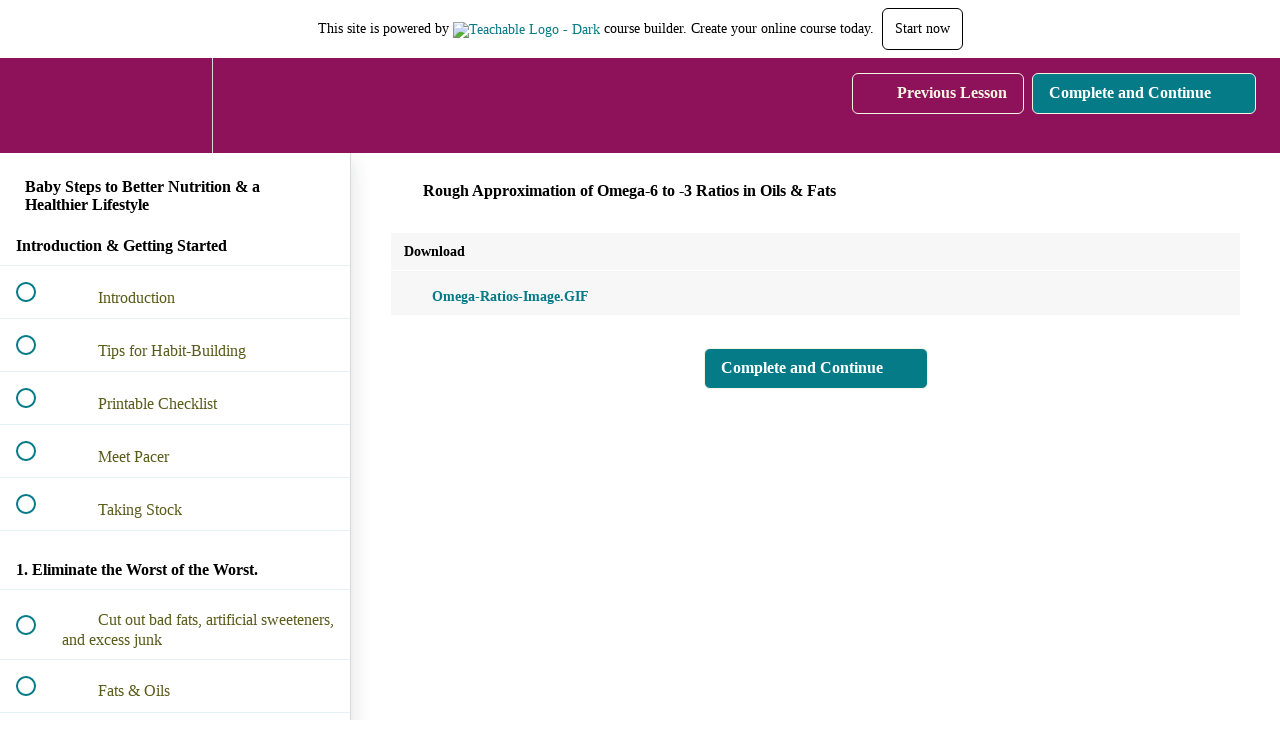

--- FILE ---
content_type: text/html; charset=utf-8
request_url: https://titus2homemaker.teachable.com/courses/baby-steps-to-better-nutrition-a-healthier-lifestyle/lectures/1732852
body_size: 32801
content:
<!DOCTYPE html>
<html>
  <head>
    <script src="https://releases.transloadit.com/uppy/v4.18.0/uppy.min.js"></script><link rel="stylesheet" href="https://releases.transloadit.com/uppy/v4.18.0/uppy.min.css" />
    <link href='' rel='icon' type='image/png'>

<link href='' rel='apple-touch-icon' type='image/png'>

<link href='' rel='apple-touch-icon' type='image/png'>

<link href='https://static-media.hotmart.com/dn5MJrBo3ZYdR3Vw6NhCXgISOCM=/320x345/https://uploads.teachablecdn.com/attachments/XClsz2zZQsW5SEJasy6t_parchment-light.jpg' rel='apple-touch-startup-image' type='image/png'>

<link href='https://static-media.hotmart.com/Z1ncxlliTyLaynmGmG7huxyqxXo=/640x690/https://uploads.teachablecdn.com/attachments/XClsz2zZQsW5SEJasy6t_parchment-light.jpg' rel='apple-touch-startup-image' type='image/png'>

<meta name='apple-mobile-web-app-capable' content='yes' />
<meta charset="UTF-8">
<meta name="csrf-param" content="authenticity_token" />
<meta name="csrf-token" content="HPmtLzHpcco7bxrsQ7yKdmpZWJ4TFKN317pre1AA6DwL0oTiBa7AJTlea3x6ACAXPvwtuFQN35yQoMy07Z1pgA" />
<link rel="stylesheet" href="https://fedora.teachablecdn.com/assets/bootstrap-748e653be2be27c8e709ced95eab64a05c870fcc9544b56e33dfe1a9a539317d.css" data-turbolinks-track="true" /><link href="https://teachable-themeable.learning.teachable.com/themecss/production/base.css?_=c56959d8ddeb&amp;background_image_url=https%3A%2F%2Fuploads.teachablecdn.com%2Fattachments%2FlBzT4JTgywZtXjFMX2Rg_parchment-light.jpg&amp;brand_course_heading=%23343510&amp;brand_heading=%238d1259&amp;brand_homepage_heading=%23057b88&amp;brand_navbar_fixed_text=%23057b88&amp;brand_navbar_text=%23f5f5e1&amp;brand_primary=%238d1259&amp;brand_secondary=%23057b88&amp;brand_text=%23343510&amp;logged_out_homepage_background_image_overlay=0.0&amp;logged_out_homepage_background_image_url=https%3A%2F%2Fuploads.teachablecdn.com%2Fattachments%2FXClsz2zZQsW5SEJasy6t_parchment-light.jpg" rel="stylesheet" data-turbolinks-track="true"></link>
<title>Rough Approximation of Omega-6 to -3 Ratios in Oils &amp; Fats | Titus 2</title>
<meta name="description" content="Helping you make healthy lifestyle changes, one baby step at a time.">
<link rel="canonical" href="https://titus2homemaker.teachable.com/courses/117972/lectures/1732852">
<meta property="og:description" content="Helping you make healthy lifestyle changes, one baby step at a time.">
<meta property="og:image" content="https://uploads.teachablecdn.com/attachments/6rargKeaTIynnpTbTXHp_TeachableAsset+14.png">
<meta property="og:title" content="Rough Approximation of Omega-6 to -3 Ratios in Oils &amp; Fats">
<meta property="og:type" content="website">
<meta property="og:url" content="https://titus2homemaker.teachable.com/courses/117972/lectures/1732852">
<meta name="brand_video_player_color" content="#de2252">
<meta name="site_title" content="Titus 2 Homemaker">
<style></style>
<script src='//fast.wistia.com/assets/external/E-v1.js'></script>
<script
  src='https://www.recaptcha.net/recaptcha/api.js'
  async
  defer></script>



      <meta name="asset_host" content="https://fedora.teachablecdn.com">
     <script>
  (function () {
    const origCreateElement = Document.prototype.createElement;
    Document.prototype.createElement = function () {
      const el = origCreateElement.apply(this, arguments);
      if (arguments[0].toLowerCase() === "video") {
        const observer = new MutationObserver(() => {
          if (
            el.src &&
            el.src.startsWith("data:video") &&
            el.autoplay &&
            el.style.display === "none"
          ) {
            el.removeAttribute("autoplay");
            el.autoplay = false;
            el.style.display = "none";
            observer.disconnect();
          }
        });
        observer.observe(el, {
          attributes: true,
          attributeFilter: ["src", "autoplay", "style"],
        });
      }
      return el;
    };
  })();
</script>
<script src="https://fedora.teachablecdn.com/packs/student-globals--1463f1f1bdf1bb9a431c.js"></script><script src="https://fedora.teachablecdn.com/packs/student-legacy--38db0977d3748059802d.js"></script><script src="https://fedora.teachablecdn.com/packs/student--e4ea9b8f25228072afe8.js"></script>
<meta id='iris-url' data-iris-url=https://eventable.internal.teachable.com />
<script type="text/javascript">
  window.heap=window.heap||[],heap.load=function(e,t){window.heap.appid=e,window.heap.config=t=t||{};var r=document.createElement("script");r.type="text/javascript",r.async=!0,r.src="https://cdn.heapanalytics.com/js/heap-"+e+".js";var a=document.getElementsByTagName("script")[0];a.parentNode.insertBefore(r,a);for(var n=function(e){return function(){heap.push([e].concat(Array.prototype.slice.call(arguments,0)))}},p=["addEventProperties","addUserProperties","clearEventProperties","identify","resetIdentity","removeEventProperty","setEventProperties","track","unsetEventProperty"],o=0;o<p.length;o++)heap[p[o]]=n(p[o])},heap.load("318805607");
  window.heapShouldTrackUser = true;
</script>


<script type="text/javascript">
  var _user_id = ''; // Set to the user's ID, username, or email address, or '' if not yet known.
  var _session_id = 'ecb1de693c774d7469d9d531f8e5d1c8'; // Set to a unique session ID for the visitor's current browsing session.

  var _sift = window._sift = window._sift || [];
  _sift.push(['_setAccount', '2e541754ec']);
  _sift.push(['_setUserId', _user_id]);
  _sift.push(['_setSessionId', _session_id]);
  _sift.push(['_trackPageview']);

  (function() {
    function ls() {
      var e = document.createElement('script');
      e.src = 'https://cdn.sift.com/s.js';
      document.body.appendChild(e);
    }
    if (window.attachEvent) {
      window.attachEvent('onload', ls);
    } else {
      window.addEventListener('load', ls, false);
    }
  })();
</script>





<!-- Google tag (gtag.js) -->
<script async src="https://www.googletagmanager.com/gtag/js?id=G-SL8LSCXHSV"></script>
<script>
  window.dataLayer = window.dataLayer || [];
  function gtag(){dataLayer.push(arguments);}
  gtag('js', new Date());

  gtag('config', 'G-SL8LSCXHSV', {
    'user_id': '',
    'school_id': '54996',
    'school_domain': 'titus2homemaker.teachable.com'
  });
</script>



<meta http-equiv="X-UA-Compatible" content="IE=edge">
<script type="text/javascript">window.NREUM||(NREUM={});NREUM.info={"beacon":"bam.nr-data.net","errorBeacon":"bam.nr-data.net","licenseKey":"NRBR-08e3a2ada38dc55a529","applicationID":"1065060701","transactionName":"dAxdTUFZXVQEQh0JAFQXRktWRR5LCV9F","queueTime":0,"applicationTime":353,"agent":""}</script>
<script type="text/javascript">(window.NREUM||(NREUM={})).init={privacy:{cookies_enabled:true},ajax:{deny_list:["bam.nr-data.net"]},feature_flags:["soft_nav"],distributed_tracing:{enabled:true}};(window.NREUM||(NREUM={})).loader_config={agentID:"1103368432",accountID:"4102727",trustKey:"27503",xpid:"UAcHU1FRDxABVFdXBwcHUVQA",licenseKey:"NRBR-08e3a2ada38dc55a529",applicationID:"1065060701",browserID:"1103368432"};;/*! For license information please see nr-loader-spa-1.308.0.min.js.LICENSE.txt */
(()=>{var e,t,r={384:(e,t,r)=>{"use strict";r.d(t,{NT:()=>a,US:()=>u,Zm:()=>o,bQ:()=>d,dV:()=>c,pV:()=>l});var n=r(6154),i=r(1863),s=r(1910);const a={beacon:"bam.nr-data.net",errorBeacon:"bam.nr-data.net"};function o(){return n.gm.NREUM||(n.gm.NREUM={}),void 0===n.gm.newrelic&&(n.gm.newrelic=n.gm.NREUM),n.gm.NREUM}function c(){let e=o();return e.o||(e.o={ST:n.gm.setTimeout,SI:n.gm.setImmediate||n.gm.setInterval,CT:n.gm.clearTimeout,XHR:n.gm.XMLHttpRequest,REQ:n.gm.Request,EV:n.gm.Event,PR:n.gm.Promise,MO:n.gm.MutationObserver,FETCH:n.gm.fetch,WS:n.gm.WebSocket},(0,s.i)(...Object.values(e.o))),e}function d(e,t){let r=o();r.initializedAgents??={},t.initializedAt={ms:(0,i.t)(),date:new Date},r.initializedAgents[e]=t}function u(e,t){o()[e]=t}function l(){return function(){let e=o();const t=e.info||{};e.info={beacon:a.beacon,errorBeacon:a.errorBeacon,...t}}(),function(){let e=o();const t=e.init||{};e.init={...t}}(),c(),function(){let e=o();const t=e.loader_config||{};e.loader_config={...t}}(),o()}},782:(e,t,r)=>{"use strict";r.d(t,{T:()=>n});const n=r(860).K7.pageViewTiming},860:(e,t,r)=>{"use strict";r.d(t,{$J:()=>u,K7:()=>c,P3:()=>d,XX:()=>i,Yy:()=>o,df:()=>s,qY:()=>n,v4:()=>a});const n="events",i="jserrors",s="browser/blobs",a="rum",o="browser/logs",c={ajax:"ajax",genericEvents:"generic_events",jserrors:i,logging:"logging",metrics:"metrics",pageAction:"page_action",pageViewEvent:"page_view_event",pageViewTiming:"page_view_timing",sessionReplay:"session_replay",sessionTrace:"session_trace",softNav:"soft_navigations",spa:"spa"},d={[c.pageViewEvent]:1,[c.pageViewTiming]:2,[c.metrics]:3,[c.jserrors]:4,[c.spa]:5,[c.ajax]:6,[c.sessionTrace]:7,[c.softNav]:8,[c.sessionReplay]:9,[c.logging]:10,[c.genericEvents]:11},u={[c.pageViewEvent]:a,[c.pageViewTiming]:n,[c.ajax]:n,[c.spa]:n,[c.softNav]:n,[c.metrics]:i,[c.jserrors]:i,[c.sessionTrace]:s,[c.sessionReplay]:s,[c.logging]:o,[c.genericEvents]:"ins"}},944:(e,t,r)=>{"use strict";r.d(t,{R:()=>i});var n=r(3241);function i(e,t){"function"==typeof console.debug&&(console.debug("New Relic Warning: https://github.com/newrelic/newrelic-browser-agent/blob/main/docs/warning-codes.md#".concat(e),t),(0,n.W)({agentIdentifier:null,drained:null,type:"data",name:"warn",feature:"warn",data:{code:e,secondary:t}}))}},993:(e,t,r)=>{"use strict";r.d(t,{A$:()=>s,ET:()=>a,TZ:()=>o,p_:()=>i});var n=r(860);const i={ERROR:"ERROR",WARN:"WARN",INFO:"INFO",DEBUG:"DEBUG",TRACE:"TRACE"},s={OFF:0,ERROR:1,WARN:2,INFO:3,DEBUG:4,TRACE:5},a="log",o=n.K7.logging},1541:(e,t,r)=>{"use strict";r.d(t,{U:()=>i,f:()=>n});const n={MFE:"MFE",BA:"BA"};function i(e,t){if(2!==t?.harvestEndpointVersion)return{};const r=t.agentRef.runtime.appMetadata.agents[0].entityGuid;return e?{"source.id":e.id,"source.name":e.name,"source.type":e.type,"parent.id":e.parent?.id||r,"parent.type":e.parent?.type||n.BA}:{"entity.guid":r,appId:t.agentRef.info.applicationID}}},1687:(e,t,r)=>{"use strict";r.d(t,{Ak:()=>d,Ze:()=>h,x3:()=>u});var n=r(3241),i=r(7836),s=r(3606),a=r(860),o=r(2646);const c={};function d(e,t){const r={staged:!1,priority:a.P3[t]||0};l(e),c[e].get(t)||c[e].set(t,r)}function u(e,t){e&&c[e]&&(c[e].get(t)&&c[e].delete(t),p(e,t,!1),c[e].size&&f(e))}function l(e){if(!e)throw new Error("agentIdentifier required");c[e]||(c[e]=new Map)}function h(e="",t="feature",r=!1){if(l(e),!e||!c[e].get(t)||r)return p(e,t);c[e].get(t).staged=!0,f(e)}function f(e){const t=Array.from(c[e]);t.every(([e,t])=>t.staged)&&(t.sort((e,t)=>e[1].priority-t[1].priority),t.forEach(([t])=>{c[e].delete(t),p(e,t)}))}function p(e,t,r=!0){const a=e?i.ee.get(e):i.ee,c=s.i.handlers;if(!a.aborted&&a.backlog&&c){if((0,n.W)({agentIdentifier:e,type:"lifecycle",name:"drain",feature:t}),r){const e=a.backlog[t],r=c[t];if(r){for(let t=0;e&&t<e.length;++t)g(e[t],r);Object.entries(r).forEach(([e,t])=>{Object.values(t||{}).forEach(t=>{t[0]?.on&&t[0]?.context()instanceof o.y&&t[0].on(e,t[1])})})}}a.isolatedBacklog||delete c[t],a.backlog[t]=null,a.emit("drain-"+t,[])}}function g(e,t){var r=e[1];Object.values(t[r]||{}).forEach(t=>{var r=e[0];if(t[0]===r){var n=t[1],i=e[3],s=e[2];n.apply(i,s)}})}},1738:(e,t,r)=>{"use strict";r.d(t,{U:()=>f,Y:()=>h});var n=r(3241),i=r(9908),s=r(1863),a=r(944),o=r(5701),c=r(3969),d=r(8362),u=r(860),l=r(4261);function h(e,t,r,s){const h=s||r;!h||h[e]&&h[e]!==d.d.prototype[e]||(h[e]=function(){(0,i.p)(c.xV,["API/"+e+"/called"],void 0,u.K7.metrics,r.ee),(0,n.W)({agentIdentifier:r.agentIdentifier,drained:!!o.B?.[r.agentIdentifier],type:"data",name:"api",feature:l.Pl+e,data:{}});try{return t.apply(this,arguments)}catch(e){(0,a.R)(23,e)}})}function f(e,t,r,n,a){const o=e.info;null===r?delete o.jsAttributes[t]:o.jsAttributes[t]=r,(a||null===r)&&(0,i.p)(l.Pl+n,[(0,s.t)(),t,r],void 0,"session",e.ee)}},1741:(e,t,r)=>{"use strict";r.d(t,{W:()=>s});var n=r(944),i=r(4261);class s{#e(e,...t){if(this[e]!==s.prototype[e])return this[e](...t);(0,n.R)(35,e)}addPageAction(e,t){return this.#e(i.hG,e,t)}register(e){return this.#e(i.eY,e)}recordCustomEvent(e,t){return this.#e(i.fF,e,t)}setPageViewName(e,t){return this.#e(i.Fw,e,t)}setCustomAttribute(e,t,r){return this.#e(i.cD,e,t,r)}noticeError(e,t){return this.#e(i.o5,e,t)}setUserId(e,t=!1){return this.#e(i.Dl,e,t)}setApplicationVersion(e){return this.#e(i.nb,e)}setErrorHandler(e){return this.#e(i.bt,e)}addRelease(e,t){return this.#e(i.k6,e,t)}log(e,t){return this.#e(i.$9,e,t)}start(){return this.#e(i.d3)}finished(e){return this.#e(i.BL,e)}recordReplay(){return this.#e(i.CH)}pauseReplay(){return this.#e(i.Tb)}addToTrace(e){return this.#e(i.U2,e)}setCurrentRouteName(e){return this.#e(i.PA,e)}interaction(e){return this.#e(i.dT,e)}wrapLogger(e,t,r){return this.#e(i.Wb,e,t,r)}measure(e,t){return this.#e(i.V1,e,t)}consent(e){return this.#e(i.Pv,e)}}},1863:(e,t,r)=>{"use strict";function n(){return Math.floor(performance.now())}r.d(t,{t:()=>n})},1910:(e,t,r)=>{"use strict";r.d(t,{i:()=>s});var n=r(944);const i=new Map;function s(...e){return e.every(e=>{if(i.has(e))return i.get(e);const t="function"==typeof e?e.toString():"",r=t.includes("[native code]"),s=t.includes("nrWrapper");return r||s||(0,n.R)(64,e?.name||t),i.set(e,r),r})}},2555:(e,t,r)=>{"use strict";r.d(t,{D:()=>o,f:()=>a});var n=r(384),i=r(8122);const s={beacon:n.NT.beacon,errorBeacon:n.NT.errorBeacon,licenseKey:void 0,applicationID:void 0,sa:void 0,queueTime:void 0,applicationTime:void 0,ttGuid:void 0,user:void 0,account:void 0,product:void 0,extra:void 0,jsAttributes:{},userAttributes:void 0,atts:void 0,transactionName:void 0,tNamePlain:void 0};function a(e){try{return!!e.licenseKey&&!!e.errorBeacon&&!!e.applicationID}catch(e){return!1}}const o=e=>(0,i.a)(e,s)},2614:(e,t,r)=>{"use strict";r.d(t,{BB:()=>a,H3:()=>n,g:()=>d,iL:()=>c,tS:()=>o,uh:()=>i,wk:()=>s});const n="NRBA",i="SESSION",s=144e5,a=18e5,o={STARTED:"session-started",PAUSE:"session-pause",RESET:"session-reset",RESUME:"session-resume",UPDATE:"session-update"},c={SAME_TAB:"same-tab",CROSS_TAB:"cross-tab"},d={OFF:0,FULL:1,ERROR:2}},2646:(e,t,r)=>{"use strict";r.d(t,{y:()=>n});class n{constructor(e){this.contextId=e}}},2843:(e,t,r)=>{"use strict";r.d(t,{G:()=>s,u:()=>i});var n=r(3878);function i(e,t=!1,r,i){(0,n.DD)("visibilitychange",function(){if(t)return void("hidden"===document.visibilityState&&e());e(document.visibilityState)},r,i)}function s(e,t,r){(0,n.sp)("pagehide",e,t,r)}},3241:(e,t,r)=>{"use strict";r.d(t,{W:()=>s});var n=r(6154);const i="newrelic";function s(e={}){try{n.gm.dispatchEvent(new CustomEvent(i,{detail:e}))}catch(e){}}},3304:(e,t,r)=>{"use strict";r.d(t,{A:()=>s});var n=r(7836);const i=()=>{const e=new WeakSet;return(t,r)=>{if("object"==typeof r&&null!==r){if(e.has(r))return;e.add(r)}return r}};function s(e){try{return JSON.stringify(e,i())??""}catch(e){try{n.ee.emit("internal-error",[e])}catch(e){}return""}}},3333:(e,t,r)=>{"use strict";r.d(t,{$v:()=>u,TZ:()=>n,Xh:()=>c,Zp:()=>i,kd:()=>d,mq:()=>o,nf:()=>a,qN:()=>s});const n=r(860).K7.genericEvents,i=["auxclick","click","copy","keydown","paste","scrollend"],s=["focus","blur"],a=4,o=1e3,c=2e3,d=["PageAction","UserAction","BrowserPerformance"],u={RESOURCES:"experimental.resources",REGISTER:"register"}},3434:(e,t,r)=>{"use strict";r.d(t,{Jt:()=>s,YM:()=>d});var n=r(7836),i=r(5607);const s="nr@original:".concat(i.W),a=50;var o=Object.prototype.hasOwnProperty,c=!1;function d(e,t){return e||(e=n.ee),r.inPlace=function(e,t,n,i,s){n||(n="");const a="-"===n.charAt(0);for(let o=0;o<t.length;o++){const c=t[o],d=e[c];l(d)||(e[c]=r(d,a?c+n:n,i,c,s))}},r.flag=s,r;function r(t,r,n,c,d){return l(t)?t:(r||(r=""),nrWrapper[s]=t,function(e,t,r){if(Object.defineProperty&&Object.keys)try{return Object.keys(e).forEach(function(r){Object.defineProperty(t,r,{get:function(){return e[r]},set:function(t){return e[r]=t,t}})}),t}catch(e){u([e],r)}for(var n in e)o.call(e,n)&&(t[n]=e[n])}(t,nrWrapper,e),nrWrapper);function nrWrapper(){var s,o,l,h;let f;try{o=this,s=[...arguments],l="function"==typeof n?n(s,o):n||{}}catch(t){u([t,"",[s,o,c],l],e)}i(r+"start",[s,o,c],l,d);const p=performance.now();let g;try{return h=t.apply(o,s),g=performance.now(),h}catch(e){throw g=performance.now(),i(r+"err",[s,o,e],l,d),f=e,f}finally{const e=g-p,t={start:p,end:g,duration:e,isLongTask:e>=a,methodName:c,thrownError:f};t.isLongTask&&i("long-task",[t,o],l,d),i(r+"end",[s,o,h],l,d)}}}function i(r,n,i,s){if(!c||t){var a=c;c=!0;try{e.emit(r,n,i,t,s)}catch(t){u([t,r,n,i],e)}c=a}}}function u(e,t){t||(t=n.ee);try{t.emit("internal-error",e)}catch(e){}}function l(e){return!(e&&"function"==typeof e&&e.apply&&!e[s])}},3606:(e,t,r)=>{"use strict";r.d(t,{i:()=>s});var n=r(9908);s.on=a;var i=s.handlers={};function s(e,t,r,s){a(s||n.d,i,e,t,r)}function a(e,t,r,i,s){s||(s="feature"),e||(e=n.d);var a=t[s]=t[s]||{};(a[r]=a[r]||[]).push([e,i])}},3738:(e,t,r)=>{"use strict";r.d(t,{He:()=>i,Kp:()=>o,Lc:()=>d,Rz:()=>u,TZ:()=>n,bD:()=>s,d3:()=>a,jx:()=>l,sl:()=>h,uP:()=>c});const n=r(860).K7.sessionTrace,i="bstResource",s="resource",a="-start",o="-end",c="fn"+a,d="fn"+o,u="pushState",l=1e3,h=3e4},3785:(e,t,r)=>{"use strict";r.d(t,{R:()=>c,b:()=>d});var n=r(9908),i=r(1863),s=r(860),a=r(3969),o=r(993);function c(e,t,r={},c=o.p_.INFO,d=!0,u,l=(0,i.t)()){(0,n.p)(a.xV,["API/logging/".concat(c.toLowerCase(),"/called")],void 0,s.K7.metrics,e),(0,n.p)(o.ET,[l,t,r,c,d,u],void 0,s.K7.logging,e)}function d(e){return"string"==typeof e&&Object.values(o.p_).some(t=>t===e.toUpperCase().trim())}},3878:(e,t,r)=>{"use strict";function n(e,t){return{capture:e,passive:!1,signal:t}}function i(e,t,r=!1,i){window.addEventListener(e,t,n(r,i))}function s(e,t,r=!1,i){document.addEventListener(e,t,n(r,i))}r.d(t,{DD:()=>s,jT:()=>n,sp:()=>i})},3962:(e,t,r)=>{"use strict";r.d(t,{AM:()=>a,O2:()=>l,OV:()=>s,Qu:()=>h,TZ:()=>c,ih:()=>f,pP:()=>o,t1:()=>u,tC:()=>i,wD:()=>d});var n=r(860);const i=["click","keydown","submit"],s="popstate",a="api",o="initialPageLoad",c=n.K7.softNav,d=5e3,u=500,l={INITIAL_PAGE_LOAD:"",ROUTE_CHANGE:1,UNSPECIFIED:2},h={INTERACTION:1,AJAX:2,CUSTOM_END:3,CUSTOM_TRACER:4},f={IP:"in progress",PF:"pending finish",FIN:"finished",CAN:"cancelled"}},3969:(e,t,r)=>{"use strict";r.d(t,{TZ:()=>n,XG:()=>o,rs:()=>i,xV:()=>a,z_:()=>s});const n=r(860).K7.metrics,i="sm",s="cm",a="storeSupportabilityMetrics",o="storeEventMetrics"},4234:(e,t,r)=>{"use strict";r.d(t,{W:()=>s});var n=r(7836),i=r(1687);class s{constructor(e,t){this.agentIdentifier=e,this.ee=n.ee.get(e),this.featureName=t,this.blocked=!1}deregisterDrain(){(0,i.x3)(this.agentIdentifier,this.featureName)}}},4261:(e,t,r)=>{"use strict";r.d(t,{$9:()=>u,BL:()=>c,CH:()=>p,Dl:()=>R,Fw:()=>w,PA:()=>v,Pl:()=>n,Pv:()=>A,Tb:()=>h,U2:()=>a,V1:()=>E,Wb:()=>T,bt:()=>y,cD:()=>b,d3:()=>x,dT:()=>d,eY:()=>g,fF:()=>f,hG:()=>s,hw:()=>i,k6:()=>o,nb:()=>m,o5:()=>l});const n="api-",i=n+"ixn-",s="addPageAction",a="addToTrace",o="addRelease",c="finished",d="interaction",u="log",l="noticeError",h="pauseReplay",f="recordCustomEvent",p="recordReplay",g="register",m="setApplicationVersion",v="setCurrentRouteName",b="setCustomAttribute",y="setErrorHandler",w="setPageViewName",R="setUserId",x="start",T="wrapLogger",E="measure",A="consent"},5205:(e,t,r)=>{"use strict";r.d(t,{j:()=>S});var n=r(384),i=r(1741);var s=r(2555),a=r(3333);const o=e=>{if(!e||"string"!=typeof e)return!1;try{document.createDocumentFragment().querySelector(e)}catch{return!1}return!0};var c=r(2614),d=r(944),u=r(8122);const l="[data-nr-mask]",h=e=>(0,u.a)(e,(()=>{const e={feature_flags:[],experimental:{allow_registered_children:!1,resources:!1},mask_selector:"*",block_selector:"[data-nr-block]",mask_input_options:{color:!1,date:!1,"datetime-local":!1,email:!1,month:!1,number:!1,range:!1,search:!1,tel:!1,text:!1,time:!1,url:!1,week:!1,textarea:!1,select:!1,password:!0}};return{ajax:{deny_list:void 0,block_internal:!0,enabled:!0,autoStart:!0},api:{get allow_registered_children(){return e.feature_flags.includes(a.$v.REGISTER)||e.experimental.allow_registered_children},set allow_registered_children(t){e.experimental.allow_registered_children=t},duplicate_registered_data:!1},browser_consent_mode:{enabled:!1},distributed_tracing:{enabled:void 0,exclude_newrelic_header:void 0,cors_use_newrelic_header:void 0,cors_use_tracecontext_headers:void 0,allowed_origins:void 0},get feature_flags(){return e.feature_flags},set feature_flags(t){e.feature_flags=t},generic_events:{enabled:!0,autoStart:!0},harvest:{interval:30},jserrors:{enabled:!0,autoStart:!0},logging:{enabled:!0,autoStart:!0},metrics:{enabled:!0,autoStart:!0},obfuscate:void 0,page_action:{enabled:!0},page_view_event:{enabled:!0,autoStart:!0},page_view_timing:{enabled:!0,autoStart:!0},performance:{capture_marks:!1,capture_measures:!1,capture_detail:!0,resources:{get enabled(){return e.feature_flags.includes(a.$v.RESOURCES)||e.experimental.resources},set enabled(t){e.experimental.resources=t},asset_types:[],first_party_domains:[],ignore_newrelic:!0}},privacy:{cookies_enabled:!0},proxy:{assets:void 0,beacon:void 0},session:{expiresMs:c.wk,inactiveMs:c.BB},session_replay:{autoStart:!0,enabled:!1,preload:!1,sampling_rate:10,error_sampling_rate:100,collect_fonts:!1,inline_images:!1,fix_stylesheets:!0,mask_all_inputs:!0,get mask_text_selector(){return e.mask_selector},set mask_text_selector(t){o(t)?e.mask_selector="".concat(t,",").concat(l):""===t||null===t?e.mask_selector=l:(0,d.R)(5,t)},get block_class(){return"nr-block"},get ignore_class(){return"nr-ignore"},get mask_text_class(){return"nr-mask"},get block_selector(){return e.block_selector},set block_selector(t){o(t)?e.block_selector+=",".concat(t):""!==t&&(0,d.R)(6,t)},get mask_input_options(){return e.mask_input_options},set mask_input_options(t){t&&"object"==typeof t?e.mask_input_options={...t,password:!0}:(0,d.R)(7,t)}},session_trace:{enabled:!0,autoStart:!0},soft_navigations:{enabled:!0,autoStart:!0},spa:{enabled:!0,autoStart:!0},ssl:void 0,user_actions:{enabled:!0,elementAttributes:["id","className","tagName","type"]}}})());var f=r(6154),p=r(9324);let g=0;const m={buildEnv:p.F3,distMethod:p.Xs,version:p.xv,originTime:f.WN},v={consented:!1},b={appMetadata:{},get consented(){return this.session?.state?.consent||v.consented},set consented(e){v.consented=e},customTransaction:void 0,denyList:void 0,disabled:!1,harvester:void 0,isolatedBacklog:!1,isRecording:!1,loaderType:void 0,maxBytes:3e4,obfuscator:void 0,onerror:void 0,ptid:void 0,releaseIds:{},session:void 0,timeKeeper:void 0,registeredEntities:[],jsAttributesMetadata:{bytes:0},get harvestCount(){return++g}},y=e=>{const t=(0,u.a)(e,b),r=Object.keys(m).reduce((e,t)=>(e[t]={value:m[t],writable:!1,configurable:!0,enumerable:!0},e),{});return Object.defineProperties(t,r)};var w=r(5701);const R=e=>{const t=e.startsWith("http");e+="/",r.p=t?e:"https://"+e};var x=r(7836),T=r(3241);const E={accountID:void 0,trustKey:void 0,agentID:void 0,licenseKey:void 0,applicationID:void 0,xpid:void 0},A=e=>(0,u.a)(e,E),_=new Set;function S(e,t={},r,a){let{init:o,info:c,loader_config:d,runtime:u={},exposed:l=!0}=t;if(!c){const e=(0,n.pV)();o=e.init,c=e.info,d=e.loader_config}e.init=h(o||{}),e.loader_config=A(d||{}),c.jsAttributes??={},f.bv&&(c.jsAttributes.isWorker=!0),e.info=(0,s.D)(c);const p=e.init,g=[c.beacon,c.errorBeacon];_.has(e.agentIdentifier)||(p.proxy.assets&&(R(p.proxy.assets),g.push(p.proxy.assets)),p.proxy.beacon&&g.push(p.proxy.beacon),e.beacons=[...g],function(e){const t=(0,n.pV)();Object.getOwnPropertyNames(i.W.prototype).forEach(r=>{const n=i.W.prototype[r];if("function"!=typeof n||"constructor"===n)return;let s=t[r];e[r]&&!1!==e.exposed&&"micro-agent"!==e.runtime?.loaderType&&(t[r]=(...t)=>{const n=e[r](...t);return s?s(...t):n})})}(e),(0,n.US)("activatedFeatures",w.B)),u.denyList=[...p.ajax.deny_list||[],...p.ajax.block_internal?g:[]],u.ptid=e.agentIdentifier,u.loaderType=r,e.runtime=y(u),_.has(e.agentIdentifier)||(e.ee=x.ee.get(e.agentIdentifier),e.exposed=l,(0,T.W)({agentIdentifier:e.agentIdentifier,drained:!!w.B?.[e.agentIdentifier],type:"lifecycle",name:"initialize",feature:void 0,data:e.config})),_.add(e.agentIdentifier)}},5270:(e,t,r)=>{"use strict";r.d(t,{Aw:()=>a,SR:()=>s,rF:()=>o});var n=r(384),i=r(7767);function s(e){return!!(0,n.dV)().o.MO&&(0,i.V)(e)&&!0===e?.session_trace.enabled}function a(e){return!0===e?.session_replay.preload&&s(e)}function o(e,t){try{if("string"==typeof t?.type){if("password"===t.type.toLowerCase())return"*".repeat(e?.length||0);if(void 0!==t?.dataset?.nrUnmask||t?.classList?.contains("nr-unmask"))return e}}catch(e){}return"string"==typeof e?e.replace(/[\S]/g,"*"):"*".repeat(e?.length||0)}},5289:(e,t,r)=>{"use strict";r.d(t,{GG:()=>a,Qr:()=>c,sB:()=>o});var n=r(3878),i=r(6389);function s(){return"undefined"==typeof document||"complete"===document.readyState}function a(e,t){if(s())return e();const r=(0,i.J)(e),a=setInterval(()=>{s()&&(clearInterval(a),r())},500);(0,n.sp)("load",r,t)}function o(e){if(s())return e();(0,n.DD)("DOMContentLoaded",e)}function c(e){if(s())return e();(0,n.sp)("popstate",e)}},5607:(e,t,r)=>{"use strict";r.d(t,{W:()=>n});const n=(0,r(9566).bz)()},5701:(e,t,r)=>{"use strict";r.d(t,{B:()=>s,t:()=>a});var n=r(3241);const i=new Set,s={};function a(e,t){const r=t.agentIdentifier;s[r]??={},e&&"object"==typeof e&&(i.has(r)||(t.ee.emit("rumresp",[e]),s[r]=e,i.add(r),(0,n.W)({agentIdentifier:r,loaded:!0,drained:!0,type:"lifecycle",name:"load",feature:void 0,data:e})))}},6154:(e,t,r)=>{"use strict";r.d(t,{OF:()=>d,RI:()=>i,WN:()=>h,bv:()=>s,eN:()=>f,gm:()=>a,lR:()=>l,m:()=>c,mw:()=>o,sb:()=>u});var n=r(1863);const i="undefined"!=typeof window&&!!window.document,s="undefined"!=typeof WorkerGlobalScope&&("undefined"!=typeof self&&self instanceof WorkerGlobalScope&&self.navigator instanceof WorkerNavigator||"undefined"!=typeof globalThis&&globalThis instanceof WorkerGlobalScope&&globalThis.navigator instanceof WorkerNavigator),a=i?window:"undefined"!=typeof WorkerGlobalScope&&("undefined"!=typeof self&&self instanceof WorkerGlobalScope&&self||"undefined"!=typeof globalThis&&globalThis instanceof WorkerGlobalScope&&globalThis),o=Boolean("hidden"===a?.document?.visibilityState),c=""+a?.location,d=/iPad|iPhone|iPod/.test(a.navigator?.userAgent),u=d&&"undefined"==typeof SharedWorker,l=(()=>{const e=a.navigator?.userAgent?.match(/Firefox[/\s](\d+\.\d+)/);return Array.isArray(e)&&e.length>=2?+e[1]:0})(),h=Date.now()-(0,n.t)(),f=()=>"undefined"!=typeof PerformanceNavigationTiming&&a?.performance?.getEntriesByType("navigation")?.[0]?.responseStart},6344:(e,t,r)=>{"use strict";r.d(t,{BB:()=>u,Qb:()=>l,TZ:()=>i,Ug:()=>a,Vh:()=>s,_s:()=>o,bc:()=>d,yP:()=>c});var n=r(2614);const i=r(860).K7.sessionReplay,s="errorDuringReplay",a=.12,o={DomContentLoaded:0,Load:1,FullSnapshot:2,IncrementalSnapshot:3,Meta:4,Custom:5},c={[n.g.ERROR]:15e3,[n.g.FULL]:3e5,[n.g.OFF]:0},d={RESET:{message:"Session was reset",sm:"Reset"},IMPORT:{message:"Recorder failed to import",sm:"Import"},TOO_MANY:{message:"429: Too Many Requests",sm:"Too-Many"},TOO_BIG:{message:"Payload was too large",sm:"Too-Big"},CROSS_TAB:{message:"Session Entity was set to OFF on another tab",sm:"Cross-Tab"},ENTITLEMENTS:{message:"Session Replay is not allowed and will not be started",sm:"Entitlement"}},u=5e3,l={API:"api",RESUME:"resume",SWITCH_TO_FULL:"switchToFull",INITIALIZE:"initialize",PRELOAD:"preload"}},6389:(e,t,r)=>{"use strict";function n(e,t=500,r={}){const n=r?.leading||!1;let i;return(...r)=>{n&&void 0===i&&(e.apply(this,r),i=setTimeout(()=>{i=clearTimeout(i)},t)),n||(clearTimeout(i),i=setTimeout(()=>{e.apply(this,r)},t))}}function i(e){let t=!1;return(...r)=>{t||(t=!0,e.apply(this,r))}}r.d(t,{J:()=>i,s:()=>n})},6630:(e,t,r)=>{"use strict";r.d(t,{T:()=>n});const n=r(860).K7.pageViewEvent},6774:(e,t,r)=>{"use strict";r.d(t,{T:()=>n});const n=r(860).K7.jserrors},7295:(e,t,r)=>{"use strict";r.d(t,{Xv:()=>a,gX:()=>i,iW:()=>s});var n=[];function i(e){if(!e||s(e))return!1;if(0===n.length)return!0;if("*"===n[0].hostname)return!1;for(var t=0;t<n.length;t++){var r=n[t];if(r.hostname.test(e.hostname)&&r.pathname.test(e.pathname))return!1}return!0}function s(e){return void 0===e.hostname}function a(e){if(n=[],e&&e.length)for(var t=0;t<e.length;t++){let r=e[t];if(!r)continue;if("*"===r)return void(n=[{hostname:"*"}]);0===r.indexOf("http://")?r=r.substring(7):0===r.indexOf("https://")&&(r=r.substring(8));const i=r.indexOf("/");let s,a;i>0?(s=r.substring(0,i),a=r.substring(i)):(s=r,a="*");let[c]=s.split(":");n.push({hostname:o(c),pathname:o(a,!0)})}}function o(e,t=!1){const r=e.replace(/[.+?^${}()|[\]\\]/g,e=>"\\"+e).replace(/\*/g,".*?");return new RegExp((t?"^":"")+r+"$")}},7485:(e,t,r)=>{"use strict";r.d(t,{D:()=>i});var n=r(6154);function i(e){if(0===(e||"").indexOf("data:"))return{protocol:"data"};try{const t=new URL(e,location.href),r={port:t.port,hostname:t.hostname,pathname:t.pathname,search:t.search,protocol:t.protocol.slice(0,t.protocol.indexOf(":")),sameOrigin:t.protocol===n.gm?.location?.protocol&&t.host===n.gm?.location?.host};return r.port&&""!==r.port||("http:"===t.protocol&&(r.port="80"),"https:"===t.protocol&&(r.port="443")),r.pathname&&""!==r.pathname?r.pathname.startsWith("/")||(r.pathname="/".concat(r.pathname)):r.pathname="/",r}catch(e){return{}}}},7699:(e,t,r)=>{"use strict";r.d(t,{It:()=>s,KC:()=>o,No:()=>i,qh:()=>a});var n=r(860);const i=16e3,s=1e6,a="SESSION_ERROR",o={[n.K7.logging]:!0,[n.K7.genericEvents]:!1,[n.K7.jserrors]:!1,[n.K7.ajax]:!1}},7767:(e,t,r)=>{"use strict";r.d(t,{V:()=>i});var n=r(6154);const i=e=>n.RI&&!0===e?.privacy.cookies_enabled},7836:(e,t,r)=>{"use strict";r.d(t,{P:()=>o,ee:()=>c});var n=r(384),i=r(8990),s=r(2646),a=r(5607);const o="nr@context:".concat(a.W),c=function e(t,r){var n={},a={},u={},l=!1;try{l=16===r.length&&d.initializedAgents?.[r]?.runtime.isolatedBacklog}catch(e){}var h={on:p,addEventListener:p,removeEventListener:function(e,t){var r=n[e];if(!r)return;for(var i=0;i<r.length;i++)r[i]===t&&r.splice(i,1)},emit:function(e,r,n,i,s){!1!==s&&(s=!0);if(c.aborted&&!i)return;t&&s&&t.emit(e,r,n);var o=f(n);g(e).forEach(e=>{e.apply(o,r)});var d=v()[a[e]];d&&d.push([h,e,r,o]);return o},get:m,listeners:g,context:f,buffer:function(e,t){const r=v();if(t=t||"feature",h.aborted)return;Object.entries(e||{}).forEach(([e,n])=>{a[n]=t,t in r||(r[t]=[])})},abort:function(){h._aborted=!0,Object.keys(h.backlog).forEach(e=>{delete h.backlog[e]})},isBuffering:function(e){return!!v()[a[e]]},debugId:r,backlog:l?{}:t&&"object"==typeof t.backlog?t.backlog:{},isolatedBacklog:l};return Object.defineProperty(h,"aborted",{get:()=>{let e=h._aborted||!1;return e||(t&&(e=t.aborted),e)}}),h;function f(e){return e&&e instanceof s.y?e:e?(0,i.I)(e,o,()=>new s.y(o)):new s.y(o)}function p(e,t){n[e]=g(e).concat(t)}function g(e){return n[e]||[]}function m(t){return u[t]=u[t]||e(h,t)}function v(){return h.backlog}}(void 0,"globalEE"),d=(0,n.Zm)();d.ee||(d.ee=c)},8122:(e,t,r)=>{"use strict";r.d(t,{a:()=>i});var n=r(944);function i(e,t){try{if(!e||"object"!=typeof e)return(0,n.R)(3);if(!t||"object"!=typeof t)return(0,n.R)(4);const r=Object.create(Object.getPrototypeOf(t),Object.getOwnPropertyDescriptors(t)),s=0===Object.keys(r).length?e:r;for(let a in s)if(void 0!==e[a])try{if(null===e[a]){r[a]=null;continue}Array.isArray(e[a])&&Array.isArray(t[a])?r[a]=Array.from(new Set([...e[a],...t[a]])):"object"==typeof e[a]&&"object"==typeof t[a]?r[a]=i(e[a],t[a]):r[a]=e[a]}catch(e){r[a]||(0,n.R)(1,e)}return r}catch(e){(0,n.R)(2,e)}}},8139:(e,t,r)=>{"use strict";r.d(t,{u:()=>h});var n=r(7836),i=r(3434),s=r(8990),a=r(6154);const o={},c=a.gm.XMLHttpRequest,d="addEventListener",u="removeEventListener",l="nr@wrapped:".concat(n.P);function h(e){var t=function(e){return(e||n.ee).get("events")}(e);if(o[t.debugId]++)return t;o[t.debugId]=1;var r=(0,i.YM)(t,!0);function h(e){r.inPlace(e,[d,u],"-",p)}function p(e,t){return e[1]}return"getPrototypeOf"in Object&&(a.RI&&f(document,h),c&&f(c.prototype,h),f(a.gm,h)),t.on(d+"-start",function(e,t){var n=e[1];if(null!==n&&("function"==typeof n||"object"==typeof n)&&"newrelic"!==e[0]){var i=(0,s.I)(n,l,function(){var e={object:function(){if("function"!=typeof n.handleEvent)return;return n.handleEvent.apply(n,arguments)},function:n}[typeof n];return e?r(e,"fn-",null,e.name||"anonymous"):n});this.wrapped=e[1]=i}}),t.on(u+"-start",function(e){e[1]=this.wrapped||e[1]}),t}function f(e,t,...r){let n=e;for(;"object"==typeof n&&!Object.prototype.hasOwnProperty.call(n,d);)n=Object.getPrototypeOf(n);n&&t(n,...r)}},8362:(e,t,r)=>{"use strict";r.d(t,{d:()=>s});var n=r(9566),i=r(1741);class s extends i.W{agentIdentifier=(0,n.LA)(16)}},8374:(e,t,r)=>{r.nc=(()=>{try{return document?.currentScript?.nonce}catch(e){}return""})()},8990:(e,t,r)=>{"use strict";r.d(t,{I:()=>i});var n=Object.prototype.hasOwnProperty;function i(e,t,r){if(n.call(e,t))return e[t];var i=r();if(Object.defineProperty&&Object.keys)try{return Object.defineProperty(e,t,{value:i,writable:!0,enumerable:!1}),i}catch(e){}return e[t]=i,i}},9119:(e,t,r)=>{"use strict";r.d(t,{L:()=>s});var n=/([^?#]*)[^#]*(#[^?]*|$).*/,i=/([^?#]*)().*/;function s(e,t){return e?e.replace(t?n:i,"$1$2"):e}},9300:(e,t,r)=>{"use strict";r.d(t,{T:()=>n});const n=r(860).K7.ajax},9324:(e,t,r)=>{"use strict";r.d(t,{AJ:()=>a,F3:()=>i,Xs:()=>s,Yq:()=>o,xv:()=>n});const n="1.308.0",i="PROD",s="CDN",a="@newrelic/rrweb",o="1.0.1"},9566:(e,t,r)=>{"use strict";r.d(t,{LA:()=>o,ZF:()=>c,bz:()=>a,el:()=>d});var n=r(6154);const i="xxxxxxxx-xxxx-4xxx-yxxx-xxxxxxxxxxxx";function s(e,t){return e?15&e[t]:16*Math.random()|0}function a(){const e=n.gm?.crypto||n.gm?.msCrypto;let t,r=0;return e&&e.getRandomValues&&(t=e.getRandomValues(new Uint8Array(30))),i.split("").map(e=>"x"===e?s(t,r++).toString(16):"y"===e?(3&s()|8).toString(16):e).join("")}function o(e){const t=n.gm?.crypto||n.gm?.msCrypto;let r,i=0;t&&t.getRandomValues&&(r=t.getRandomValues(new Uint8Array(e)));const a=[];for(var o=0;o<e;o++)a.push(s(r,i++).toString(16));return a.join("")}function c(){return o(16)}function d(){return o(32)}},9908:(e,t,r)=>{"use strict";r.d(t,{d:()=>n,p:()=>i});var n=r(7836).ee.get("handle");function i(e,t,r,i,s){s?(s.buffer([e],i),s.emit(e,t,r)):(n.buffer([e],i),n.emit(e,t,r))}}},n={};function i(e){var t=n[e];if(void 0!==t)return t.exports;var s=n[e]={exports:{}};return r[e](s,s.exports,i),s.exports}i.m=r,i.d=(e,t)=>{for(var r in t)i.o(t,r)&&!i.o(e,r)&&Object.defineProperty(e,r,{enumerable:!0,get:t[r]})},i.f={},i.e=e=>Promise.all(Object.keys(i.f).reduce((t,r)=>(i.f[r](e,t),t),[])),i.u=e=>({212:"nr-spa-compressor",249:"nr-spa-recorder",478:"nr-spa"}[e]+"-1.308.0.min.js"),i.o=(e,t)=>Object.prototype.hasOwnProperty.call(e,t),e={},t="NRBA-1.308.0.PROD:",i.l=(r,n,s,a)=>{if(e[r])e[r].push(n);else{var o,c;if(void 0!==s)for(var d=document.getElementsByTagName("script"),u=0;u<d.length;u++){var l=d[u];if(l.getAttribute("src")==r||l.getAttribute("data-webpack")==t+s){o=l;break}}if(!o){c=!0;var h={478:"sha512-RSfSVnmHk59T/uIPbdSE0LPeqcEdF4/+XhfJdBuccH5rYMOEZDhFdtnh6X6nJk7hGpzHd9Ujhsy7lZEz/ORYCQ==",249:"sha512-ehJXhmntm85NSqW4MkhfQqmeKFulra3klDyY0OPDUE+sQ3GokHlPh1pmAzuNy//3j4ac6lzIbmXLvGQBMYmrkg==",212:"sha512-B9h4CR46ndKRgMBcK+j67uSR2RCnJfGefU+A7FrgR/k42ovXy5x/MAVFiSvFxuVeEk/pNLgvYGMp1cBSK/G6Fg=="};(o=document.createElement("script")).charset="utf-8",i.nc&&o.setAttribute("nonce",i.nc),o.setAttribute("data-webpack",t+s),o.src=r,0!==o.src.indexOf(window.location.origin+"/")&&(o.crossOrigin="anonymous"),h[a]&&(o.integrity=h[a])}e[r]=[n];var f=(t,n)=>{o.onerror=o.onload=null,clearTimeout(p);var i=e[r];if(delete e[r],o.parentNode&&o.parentNode.removeChild(o),i&&i.forEach(e=>e(n)),t)return t(n)},p=setTimeout(f.bind(null,void 0,{type:"timeout",target:o}),12e4);o.onerror=f.bind(null,o.onerror),o.onload=f.bind(null,o.onload),c&&document.head.appendChild(o)}},i.r=e=>{"undefined"!=typeof Symbol&&Symbol.toStringTag&&Object.defineProperty(e,Symbol.toStringTag,{value:"Module"}),Object.defineProperty(e,"__esModule",{value:!0})},i.p="https://js-agent.newrelic.com/",(()=>{var e={38:0,788:0};i.f.j=(t,r)=>{var n=i.o(e,t)?e[t]:void 0;if(0!==n)if(n)r.push(n[2]);else{var s=new Promise((r,i)=>n=e[t]=[r,i]);r.push(n[2]=s);var a=i.p+i.u(t),o=new Error;i.l(a,r=>{if(i.o(e,t)&&(0!==(n=e[t])&&(e[t]=void 0),n)){var s=r&&("load"===r.type?"missing":r.type),a=r&&r.target&&r.target.src;o.message="Loading chunk "+t+" failed: ("+s+": "+a+")",o.name="ChunkLoadError",o.type=s,o.request=a,n[1](o)}},"chunk-"+t,t)}};var t=(t,r)=>{var n,s,[a,o,c]=r,d=0;if(a.some(t=>0!==e[t])){for(n in o)i.o(o,n)&&(i.m[n]=o[n]);if(c)c(i)}for(t&&t(r);d<a.length;d++)s=a[d],i.o(e,s)&&e[s]&&e[s][0](),e[s]=0},r=self["webpackChunk:NRBA-1.308.0.PROD"]=self["webpackChunk:NRBA-1.308.0.PROD"]||[];r.forEach(t.bind(null,0)),r.push=t.bind(null,r.push.bind(r))})(),(()=>{"use strict";i(8374);var e=i(8362),t=i(860);const r=Object.values(t.K7);var n=i(5205);var s=i(9908),a=i(1863),o=i(4261),c=i(1738);var d=i(1687),u=i(4234),l=i(5289),h=i(6154),f=i(944),p=i(5270),g=i(7767),m=i(6389),v=i(7699);class b extends u.W{constructor(e,t){super(e.agentIdentifier,t),this.agentRef=e,this.abortHandler=void 0,this.featAggregate=void 0,this.loadedSuccessfully=void 0,this.onAggregateImported=new Promise(e=>{this.loadedSuccessfully=e}),this.deferred=Promise.resolve(),!1===e.init[this.featureName].autoStart?this.deferred=new Promise((t,r)=>{this.ee.on("manual-start-all",(0,m.J)(()=>{(0,d.Ak)(e.agentIdentifier,this.featureName),t()}))}):(0,d.Ak)(e.agentIdentifier,t)}importAggregator(e,t,r={}){if(this.featAggregate)return;const n=async()=>{let n;await this.deferred;try{if((0,g.V)(e.init)){const{setupAgentSession:t}=await i.e(478).then(i.bind(i,8766));n=t(e)}}catch(e){(0,f.R)(20,e),this.ee.emit("internal-error",[e]),(0,s.p)(v.qh,[e],void 0,this.featureName,this.ee)}try{if(!this.#t(this.featureName,n,e.init))return(0,d.Ze)(this.agentIdentifier,this.featureName),void this.loadedSuccessfully(!1);const{Aggregate:i}=await t();this.featAggregate=new i(e,r),e.runtime.harvester.initializedAggregates.push(this.featAggregate),this.loadedSuccessfully(!0)}catch(e){(0,f.R)(34,e),this.abortHandler?.(),(0,d.Ze)(this.agentIdentifier,this.featureName,!0),this.loadedSuccessfully(!1),this.ee&&this.ee.abort()}};h.RI?(0,l.GG)(()=>n(),!0):n()}#t(e,r,n){if(this.blocked)return!1;switch(e){case t.K7.sessionReplay:return(0,p.SR)(n)&&!!r;case t.K7.sessionTrace:return!!r;default:return!0}}}var y=i(6630),w=i(2614),R=i(3241);class x extends b{static featureName=y.T;constructor(e){var t;super(e,y.T),this.setupInspectionEvents(e.agentIdentifier),t=e,(0,c.Y)(o.Fw,function(e,r){"string"==typeof e&&("/"!==e.charAt(0)&&(e="/"+e),t.runtime.customTransaction=(r||"http://custom.transaction")+e,(0,s.p)(o.Pl+o.Fw,[(0,a.t)()],void 0,void 0,t.ee))},t),this.importAggregator(e,()=>i.e(478).then(i.bind(i,2467)))}setupInspectionEvents(e){const t=(t,r)=>{t&&(0,R.W)({agentIdentifier:e,timeStamp:t.timeStamp,loaded:"complete"===t.target.readyState,type:"window",name:r,data:t.target.location+""})};(0,l.sB)(e=>{t(e,"DOMContentLoaded")}),(0,l.GG)(e=>{t(e,"load")}),(0,l.Qr)(e=>{t(e,"navigate")}),this.ee.on(w.tS.UPDATE,(t,r)=>{(0,R.W)({agentIdentifier:e,type:"lifecycle",name:"session",data:r})})}}var T=i(384);class E extends e.d{constructor(e){var t;(super(),h.gm)?(this.features={},(0,T.bQ)(this.agentIdentifier,this),this.desiredFeatures=new Set(e.features||[]),this.desiredFeatures.add(x),(0,n.j)(this,e,e.loaderType||"agent"),t=this,(0,c.Y)(o.cD,function(e,r,n=!1){if("string"==typeof e){if(["string","number","boolean"].includes(typeof r)||null===r)return(0,c.U)(t,e,r,o.cD,n);(0,f.R)(40,typeof r)}else(0,f.R)(39,typeof e)},t),function(e){(0,c.Y)(o.Dl,function(t,r=!1){if("string"!=typeof t&&null!==t)return void(0,f.R)(41,typeof t);const n=e.info.jsAttributes["enduser.id"];r&&null!=n&&n!==t?(0,s.p)(o.Pl+"setUserIdAndResetSession",[t],void 0,"session",e.ee):(0,c.U)(e,"enduser.id",t,o.Dl,!0)},e)}(this),function(e){(0,c.Y)(o.nb,function(t){if("string"==typeof t||null===t)return(0,c.U)(e,"application.version",t,o.nb,!1);(0,f.R)(42,typeof t)},e)}(this),function(e){(0,c.Y)(o.d3,function(){e.ee.emit("manual-start-all")},e)}(this),function(e){(0,c.Y)(o.Pv,function(t=!0){if("boolean"==typeof t){if((0,s.p)(o.Pl+o.Pv,[t],void 0,"session",e.ee),e.runtime.consented=t,t){const t=e.features.page_view_event;t.onAggregateImported.then(e=>{const r=t.featAggregate;e&&!r.sentRum&&r.sendRum()})}}else(0,f.R)(65,typeof t)},e)}(this),this.run()):(0,f.R)(21)}get config(){return{info:this.info,init:this.init,loader_config:this.loader_config,runtime:this.runtime}}get api(){return this}run(){try{const e=function(e){const t={};return r.forEach(r=>{t[r]=!!e[r]?.enabled}),t}(this.init),n=[...this.desiredFeatures];n.sort((e,r)=>t.P3[e.featureName]-t.P3[r.featureName]),n.forEach(r=>{if(!e[r.featureName]&&r.featureName!==t.K7.pageViewEvent)return;if(r.featureName===t.K7.spa)return void(0,f.R)(67);const n=function(e){switch(e){case t.K7.ajax:return[t.K7.jserrors];case t.K7.sessionTrace:return[t.K7.ajax,t.K7.pageViewEvent];case t.K7.sessionReplay:return[t.K7.sessionTrace];case t.K7.pageViewTiming:return[t.K7.pageViewEvent];default:return[]}}(r.featureName).filter(e=>!(e in this.features));n.length>0&&(0,f.R)(36,{targetFeature:r.featureName,missingDependencies:n}),this.features[r.featureName]=new r(this)})}catch(e){(0,f.R)(22,e);for(const e in this.features)this.features[e].abortHandler?.();const t=(0,T.Zm)();delete t.initializedAgents[this.agentIdentifier]?.features,delete this.sharedAggregator;return t.ee.get(this.agentIdentifier).abort(),!1}}}var A=i(2843),_=i(782);class S extends b{static featureName=_.T;constructor(e){super(e,_.T),h.RI&&((0,A.u)(()=>(0,s.p)("docHidden",[(0,a.t)()],void 0,_.T,this.ee),!0),(0,A.G)(()=>(0,s.p)("winPagehide",[(0,a.t)()],void 0,_.T,this.ee)),this.importAggregator(e,()=>i.e(478).then(i.bind(i,9917))))}}var O=i(3969);class I extends b{static featureName=O.TZ;constructor(e){super(e,O.TZ),h.RI&&document.addEventListener("securitypolicyviolation",e=>{(0,s.p)(O.xV,["Generic/CSPViolation/Detected"],void 0,this.featureName,this.ee)}),this.importAggregator(e,()=>i.e(478).then(i.bind(i,6555)))}}var N=i(6774),P=i(3878),k=i(3304);class D{constructor(e,t,r,n,i){this.name="UncaughtError",this.message="string"==typeof e?e:(0,k.A)(e),this.sourceURL=t,this.line=r,this.column=n,this.__newrelic=i}}function C(e){return M(e)?e:new D(void 0!==e?.message?e.message:e,e?.filename||e?.sourceURL,e?.lineno||e?.line,e?.colno||e?.col,e?.__newrelic,e?.cause)}function j(e){const t="Unhandled Promise Rejection: ";if(!e?.reason)return;if(M(e.reason)){try{e.reason.message.startsWith(t)||(e.reason.message=t+e.reason.message)}catch(e){}return C(e.reason)}const r=C(e.reason);return(r.message||"").startsWith(t)||(r.message=t+r.message),r}function L(e){if(e.error instanceof SyntaxError&&!/:\d+$/.test(e.error.stack?.trim())){const t=new D(e.message,e.filename,e.lineno,e.colno,e.error.__newrelic,e.cause);return t.name=SyntaxError.name,t}return M(e.error)?e.error:C(e)}function M(e){return e instanceof Error&&!!e.stack}function H(e,r,n,i,o=(0,a.t)()){"string"==typeof e&&(e=new Error(e)),(0,s.p)("err",[e,o,!1,r,n.runtime.isRecording,void 0,i],void 0,t.K7.jserrors,n.ee),(0,s.p)("uaErr",[],void 0,t.K7.genericEvents,n.ee)}var B=i(1541),K=i(993),W=i(3785);function U(e,{customAttributes:t={},level:r=K.p_.INFO}={},n,i,s=(0,a.t)()){(0,W.R)(n.ee,e,t,r,!1,i,s)}function F(e,r,n,i,c=(0,a.t)()){(0,s.p)(o.Pl+o.hG,[c,e,r,i],void 0,t.K7.genericEvents,n.ee)}function V(e,r,n,i,c=(0,a.t)()){const{start:d,end:u,customAttributes:l}=r||{},h={customAttributes:l||{}};if("object"!=typeof h.customAttributes||"string"!=typeof e||0===e.length)return void(0,f.R)(57);const p=(e,t)=>null==e?t:"number"==typeof e?e:e instanceof PerformanceMark?e.startTime:Number.NaN;if(h.start=p(d,0),h.end=p(u,c),Number.isNaN(h.start)||Number.isNaN(h.end))(0,f.R)(57);else{if(h.duration=h.end-h.start,!(h.duration<0))return(0,s.p)(o.Pl+o.V1,[h,e,i],void 0,t.K7.genericEvents,n.ee),h;(0,f.R)(58)}}function G(e,r={},n,i,c=(0,a.t)()){(0,s.p)(o.Pl+o.fF,[c,e,r,i],void 0,t.K7.genericEvents,n.ee)}function z(e){(0,c.Y)(o.eY,function(t){return Y(e,t)},e)}function Y(e,r,n){(0,f.R)(54,"newrelic.register"),r||={},r.type=B.f.MFE,r.licenseKey||=e.info.licenseKey,r.blocked=!1,r.parent=n||{},Array.isArray(r.tags)||(r.tags=[]);const i={};r.tags.forEach(e=>{"name"!==e&&"id"!==e&&(i["source.".concat(e)]=!0)}),r.isolated??=!0;let o=()=>{};const c=e.runtime.registeredEntities;if(!r.isolated){const e=c.find(({metadata:{target:{id:e}}})=>e===r.id&&!r.isolated);if(e)return e}const d=e=>{r.blocked=!0,o=e};function u(e){return"string"==typeof e&&!!e.trim()&&e.trim().length<501||"number"==typeof e}e.init.api.allow_registered_children||d((0,m.J)(()=>(0,f.R)(55))),u(r.id)&&u(r.name)||d((0,m.J)(()=>(0,f.R)(48,r)));const l={addPageAction:(t,n={})=>g(F,[t,{...i,...n},e],r),deregister:()=>{d((0,m.J)(()=>(0,f.R)(68)))},log:(t,n={})=>g(U,[t,{...n,customAttributes:{...i,...n.customAttributes||{}}},e],r),measure:(t,n={})=>g(V,[t,{...n,customAttributes:{...i,...n.customAttributes||{}}},e],r),noticeError:(t,n={})=>g(H,[t,{...i,...n},e],r),register:(t={})=>g(Y,[e,t],l.metadata.target),recordCustomEvent:(t,n={})=>g(G,[t,{...i,...n},e],r),setApplicationVersion:e=>p("application.version",e),setCustomAttribute:(e,t)=>p(e,t),setUserId:e=>p("enduser.id",e),metadata:{customAttributes:i,target:r}},h=()=>(r.blocked&&o(),r.blocked);h()||c.push(l);const p=(e,t)=>{h()||(i[e]=t)},g=(r,n,i)=>{if(h())return;const o=(0,a.t)();(0,s.p)(O.xV,["API/register/".concat(r.name,"/called")],void 0,t.K7.metrics,e.ee);try{if(e.init.api.duplicate_registered_data&&"register"!==r.name){let e=n;if(n[1]instanceof Object){const t={"child.id":i.id,"child.type":i.type};e="customAttributes"in n[1]?[n[0],{...n[1],customAttributes:{...n[1].customAttributes,...t}},...n.slice(2)]:[n[0],{...n[1],...t},...n.slice(2)]}r(...e,void 0,o)}return r(...n,i,o)}catch(e){(0,f.R)(50,e)}};return l}class Z extends b{static featureName=N.T;constructor(e){var t;super(e,N.T),t=e,(0,c.Y)(o.o5,(e,r)=>H(e,r,t),t),function(e){(0,c.Y)(o.bt,function(t){e.runtime.onerror=t},e)}(e),function(e){let t=0;(0,c.Y)(o.k6,function(e,r){++t>10||(this.runtime.releaseIds[e.slice(-200)]=(""+r).slice(-200))},e)}(e),z(e);try{this.removeOnAbort=new AbortController}catch(e){}this.ee.on("internal-error",(t,r)=>{this.abortHandler&&(0,s.p)("ierr",[C(t),(0,a.t)(),!0,{},e.runtime.isRecording,r],void 0,this.featureName,this.ee)}),h.gm.addEventListener("unhandledrejection",t=>{this.abortHandler&&(0,s.p)("err",[j(t),(0,a.t)(),!1,{unhandledPromiseRejection:1},e.runtime.isRecording],void 0,this.featureName,this.ee)},(0,P.jT)(!1,this.removeOnAbort?.signal)),h.gm.addEventListener("error",t=>{this.abortHandler&&(0,s.p)("err",[L(t),(0,a.t)(),!1,{},e.runtime.isRecording],void 0,this.featureName,this.ee)},(0,P.jT)(!1,this.removeOnAbort?.signal)),this.abortHandler=this.#r,this.importAggregator(e,()=>i.e(478).then(i.bind(i,2176)))}#r(){this.removeOnAbort?.abort(),this.abortHandler=void 0}}var q=i(8990);let X=1;function J(e){const t=typeof e;return!e||"object"!==t&&"function"!==t?-1:e===h.gm?0:(0,q.I)(e,"nr@id",function(){return X++})}function Q(e){if("string"==typeof e&&e.length)return e.length;if("object"==typeof e){if("undefined"!=typeof ArrayBuffer&&e instanceof ArrayBuffer&&e.byteLength)return e.byteLength;if("undefined"!=typeof Blob&&e instanceof Blob&&e.size)return e.size;if(!("undefined"!=typeof FormData&&e instanceof FormData))try{return(0,k.A)(e).length}catch(e){return}}}var ee=i(8139),te=i(7836),re=i(3434);const ne={},ie=["open","send"];function se(e){var t=e||te.ee;const r=function(e){return(e||te.ee).get("xhr")}(t);if(void 0===h.gm.XMLHttpRequest)return r;if(ne[r.debugId]++)return r;ne[r.debugId]=1,(0,ee.u)(t);var n=(0,re.YM)(r),i=h.gm.XMLHttpRequest,s=h.gm.MutationObserver,a=h.gm.Promise,o=h.gm.setInterval,c="readystatechange",d=["onload","onerror","onabort","onloadstart","onloadend","onprogress","ontimeout"],u=[],l=h.gm.XMLHttpRequest=function(e){const t=new i(e),s=r.context(t);try{r.emit("new-xhr",[t],s),t.addEventListener(c,(a=s,function(){var e=this;e.readyState>3&&!a.resolved&&(a.resolved=!0,r.emit("xhr-resolved",[],e)),n.inPlace(e,d,"fn-",y)}),(0,P.jT)(!1))}catch(e){(0,f.R)(15,e);try{r.emit("internal-error",[e])}catch(e){}}var a;return t};function p(e,t){n.inPlace(t,["onreadystatechange"],"fn-",y)}if(function(e,t){for(var r in e)t[r]=e[r]}(i,l),l.prototype=i.prototype,n.inPlace(l.prototype,ie,"-xhr-",y),r.on("send-xhr-start",function(e,t){p(e,t),function(e){u.push(e),s&&(g?g.then(b):o?o(b):(m=-m,v.data=m))}(t)}),r.on("open-xhr-start",p),s){var g=a&&a.resolve();if(!o&&!a){var m=1,v=document.createTextNode(m);new s(b).observe(v,{characterData:!0})}}else t.on("fn-end",function(e){e[0]&&e[0].type===c||b()});function b(){for(var e=0;e<u.length;e++)p(0,u[e]);u.length&&(u=[])}function y(e,t){return t}return r}var ae="fetch-",oe=ae+"body-",ce=["arrayBuffer","blob","json","text","formData"],de=h.gm.Request,ue=h.gm.Response,le="prototype";const he={};function fe(e){const t=function(e){return(e||te.ee).get("fetch")}(e);if(!(de&&ue&&h.gm.fetch))return t;if(he[t.debugId]++)return t;function r(e,r,n){var i=e[r];"function"==typeof i&&(e[r]=function(){var e,r=[...arguments],s={};t.emit(n+"before-start",[r],s),s[te.P]&&s[te.P].dt&&(e=s[te.P].dt);var a=i.apply(this,r);return t.emit(n+"start",[r,e],a),a.then(function(e){return t.emit(n+"end",[null,e],a),e},function(e){throw t.emit(n+"end",[e],a),e})})}return he[t.debugId]=1,ce.forEach(e=>{r(de[le],e,oe),r(ue[le],e,oe)}),r(h.gm,"fetch",ae),t.on(ae+"end",function(e,r){var n=this;if(r){var i=r.headers.get("content-length");null!==i&&(n.rxSize=i),t.emit(ae+"done",[null,r],n)}else t.emit(ae+"done",[e],n)}),t}var pe=i(7485),ge=i(9566);class me{constructor(e){this.agentRef=e}generateTracePayload(e){const t=this.agentRef.loader_config;if(!this.shouldGenerateTrace(e)||!t)return null;var r=(t.accountID||"").toString()||null,n=(t.agentID||"").toString()||null,i=(t.trustKey||"").toString()||null;if(!r||!n)return null;var s=(0,ge.ZF)(),a=(0,ge.el)(),o=Date.now(),c={spanId:s,traceId:a,timestamp:o};return(e.sameOrigin||this.isAllowedOrigin(e)&&this.useTraceContextHeadersForCors())&&(c.traceContextParentHeader=this.generateTraceContextParentHeader(s,a),c.traceContextStateHeader=this.generateTraceContextStateHeader(s,o,r,n,i)),(e.sameOrigin&&!this.excludeNewrelicHeader()||!e.sameOrigin&&this.isAllowedOrigin(e)&&this.useNewrelicHeaderForCors())&&(c.newrelicHeader=this.generateTraceHeader(s,a,o,r,n,i)),c}generateTraceContextParentHeader(e,t){return"00-"+t+"-"+e+"-01"}generateTraceContextStateHeader(e,t,r,n,i){return i+"@nr=0-1-"+r+"-"+n+"-"+e+"----"+t}generateTraceHeader(e,t,r,n,i,s){if(!("function"==typeof h.gm?.btoa))return null;var a={v:[0,1],d:{ty:"Browser",ac:n,ap:i,id:e,tr:t,ti:r}};return s&&n!==s&&(a.d.tk=s),btoa((0,k.A)(a))}shouldGenerateTrace(e){return this.agentRef.init?.distributed_tracing?.enabled&&this.isAllowedOrigin(e)}isAllowedOrigin(e){var t=!1;const r=this.agentRef.init?.distributed_tracing;if(e.sameOrigin)t=!0;else if(r?.allowed_origins instanceof Array)for(var n=0;n<r.allowed_origins.length;n++){var i=(0,pe.D)(r.allowed_origins[n]);if(e.hostname===i.hostname&&e.protocol===i.protocol&&e.port===i.port){t=!0;break}}return t}excludeNewrelicHeader(){var e=this.agentRef.init?.distributed_tracing;return!!e&&!!e.exclude_newrelic_header}useNewrelicHeaderForCors(){var e=this.agentRef.init?.distributed_tracing;return!!e&&!1!==e.cors_use_newrelic_header}useTraceContextHeadersForCors(){var e=this.agentRef.init?.distributed_tracing;return!!e&&!!e.cors_use_tracecontext_headers}}var ve=i(9300),be=i(7295);function ye(e){return"string"==typeof e?e:e instanceof(0,T.dV)().o.REQ?e.url:h.gm?.URL&&e instanceof URL?e.href:void 0}var we=["load","error","abort","timeout"],Re=we.length,xe=(0,T.dV)().o.REQ,Te=(0,T.dV)().o.XHR;const Ee="X-NewRelic-App-Data";class Ae extends b{static featureName=ve.T;constructor(e){super(e,ve.T),this.dt=new me(e),this.handler=(e,t,r,n)=>(0,s.p)(e,t,r,n,this.ee);try{const e={xmlhttprequest:"xhr",fetch:"fetch",beacon:"beacon"};h.gm?.performance?.getEntriesByType("resource").forEach(r=>{if(r.initiatorType in e&&0!==r.responseStatus){const n={status:r.responseStatus},i={rxSize:r.transferSize,duration:Math.floor(r.duration),cbTime:0};_e(n,r.name),this.handler("xhr",[n,i,r.startTime,r.responseEnd,e[r.initiatorType]],void 0,t.K7.ajax)}})}catch(e){}fe(this.ee),se(this.ee),function(e,r,n,i){function o(e){var t=this;t.totalCbs=0,t.called=0,t.cbTime=0,t.end=T,t.ended=!1,t.xhrGuids={},t.lastSize=null,t.loadCaptureCalled=!1,t.params=this.params||{},t.metrics=this.metrics||{},t.latestLongtaskEnd=0,e.addEventListener("load",function(r){E(t,e)},(0,P.jT)(!1)),h.lR||e.addEventListener("progress",function(e){t.lastSize=e.loaded},(0,P.jT)(!1))}function c(e){this.params={method:e[0]},_e(this,e[1]),this.metrics={}}function d(t,r){e.loader_config.xpid&&this.sameOrigin&&r.setRequestHeader("X-NewRelic-ID",e.loader_config.xpid);var n=i.generateTracePayload(this.parsedOrigin);if(n){var s=!1;n.newrelicHeader&&(r.setRequestHeader("newrelic",n.newrelicHeader),s=!0),n.traceContextParentHeader&&(r.setRequestHeader("traceparent",n.traceContextParentHeader),n.traceContextStateHeader&&r.setRequestHeader("tracestate",n.traceContextStateHeader),s=!0),s&&(this.dt=n)}}function u(e,t){var n=this.metrics,i=e[0],s=this;if(n&&i){var o=Q(i);o&&(n.txSize=o)}this.startTime=(0,a.t)(),this.body=i,this.listener=function(e){try{"abort"!==e.type||s.loadCaptureCalled||(s.params.aborted=!0),("load"!==e.type||s.called===s.totalCbs&&(s.onloadCalled||"function"!=typeof t.onload)&&"function"==typeof s.end)&&s.end(t)}catch(e){try{r.emit("internal-error",[e])}catch(e){}}};for(var c=0;c<Re;c++)t.addEventListener(we[c],this.listener,(0,P.jT)(!1))}function l(e,t,r){this.cbTime+=e,t?this.onloadCalled=!0:this.called+=1,this.called!==this.totalCbs||!this.onloadCalled&&"function"==typeof r.onload||"function"!=typeof this.end||this.end(r)}function f(e,t){var r=""+J(e)+!!t;this.xhrGuids&&!this.xhrGuids[r]&&(this.xhrGuids[r]=!0,this.totalCbs+=1)}function p(e,t){var r=""+J(e)+!!t;this.xhrGuids&&this.xhrGuids[r]&&(delete this.xhrGuids[r],this.totalCbs-=1)}function g(){this.endTime=(0,a.t)()}function m(e,t){t instanceof Te&&"load"===e[0]&&r.emit("xhr-load-added",[e[1],e[2]],t)}function v(e,t){t instanceof Te&&"load"===e[0]&&r.emit("xhr-load-removed",[e[1],e[2]],t)}function b(e,t,r){t instanceof Te&&("onload"===r&&(this.onload=!0),("load"===(e[0]&&e[0].type)||this.onload)&&(this.xhrCbStart=(0,a.t)()))}function y(e,t){this.xhrCbStart&&r.emit("xhr-cb-time",[(0,a.t)()-this.xhrCbStart,this.onload,t],t)}function w(e){var t,r=e[1]||{};if("string"==typeof e[0]?0===(t=e[0]).length&&h.RI&&(t=""+h.gm.location.href):e[0]&&e[0].url?t=e[0].url:h.gm?.URL&&e[0]&&e[0]instanceof URL?t=e[0].href:"function"==typeof e[0].toString&&(t=e[0].toString()),"string"==typeof t&&0!==t.length){t&&(this.parsedOrigin=(0,pe.D)(t),this.sameOrigin=this.parsedOrigin.sameOrigin);var n=i.generateTracePayload(this.parsedOrigin);if(n&&(n.newrelicHeader||n.traceContextParentHeader))if(e[0]&&e[0].headers)o(e[0].headers,n)&&(this.dt=n);else{var s={};for(var a in r)s[a]=r[a];s.headers=new Headers(r.headers||{}),o(s.headers,n)&&(this.dt=n),e.length>1?e[1]=s:e.push(s)}}function o(e,t){var r=!1;return t.newrelicHeader&&(e.set("newrelic",t.newrelicHeader),r=!0),t.traceContextParentHeader&&(e.set("traceparent",t.traceContextParentHeader),t.traceContextStateHeader&&e.set("tracestate",t.traceContextStateHeader),r=!0),r}}function R(e,t){this.params={},this.metrics={},this.startTime=(0,a.t)(),this.dt=t,e.length>=1&&(this.target=e[0]),e.length>=2&&(this.opts=e[1]);var r=this.opts||{},n=this.target;_e(this,ye(n));var i=(""+(n&&n instanceof xe&&n.method||r.method||"GET")).toUpperCase();this.params.method=i,this.body=r.body,this.txSize=Q(r.body)||0}function x(e,r){if(this.endTime=(0,a.t)(),this.params||(this.params={}),(0,be.iW)(this.params))return;let i;this.params.status=r?r.status:0,"string"==typeof this.rxSize&&this.rxSize.length>0&&(i=+this.rxSize);const s={txSize:this.txSize,rxSize:i,duration:(0,a.t)()-this.startTime};n("xhr",[this.params,s,this.startTime,this.endTime,"fetch"],this,t.K7.ajax)}function T(e){const r=this.params,i=this.metrics;if(!this.ended){this.ended=!0;for(let t=0;t<Re;t++)e.removeEventListener(we[t],this.listener,!1);r.aborted||(0,be.iW)(r)||(i.duration=(0,a.t)()-this.startTime,this.loadCaptureCalled||4!==e.readyState?null==r.status&&(r.status=0):E(this,e),i.cbTime=this.cbTime,n("xhr",[r,i,this.startTime,this.endTime,"xhr"],this,t.K7.ajax))}}function E(e,n){e.params.status=n.status;var i=function(e,t){var r=e.responseType;return"json"===r&&null!==t?t:"arraybuffer"===r||"blob"===r||"json"===r?Q(e.response):"text"===r||""===r||void 0===r?Q(e.responseText):void 0}(n,e.lastSize);if(i&&(e.metrics.rxSize=i),e.sameOrigin&&n.getAllResponseHeaders().indexOf(Ee)>=0){var a=n.getResponseHeader(Ee);a&&((0,s.p)(O.rs,["Ajax/CrossApplicationTracing/Header/Seen"],void 0,t.K7.metrics,r),e.params.cat=a.split(", ").pop())}e.loadCaptureCalled=!0}r.on("new-xhr",o),r.on("open-xhr-start",c),r.on("open-xhr-end",d),r.on("send-xhr-start",u),r.on("xhr-cb-time",l),r.on("xhr-load-added",f),r.on("xhr-load-removed",p),r.on("xhr-resolved",g),r.on("addEventListener-end",m),r.on("removeEventListener-end",v),r.on("fn-end",y),r.on("fetch-before-start",w),r.on("fetch-start",R),r.on("fn-start",b),r.on("fetch-done",x)}(e,this.ee,this.handler,this.dt),this.importAggregator(e,()=>i.e(478).then(i.bind(i,3845)))}}function _e(e,t){var r=(0,pe.D)(t),n=e.params||e;n.hostname=r.hostname,n.port=r.port,n.protocol=r.protocol,n.host=r.hostname+":"+r.port,n.pathname=r.pathname,e.parsedOrigin=r,e.sameOrigin=r.sameOrigin}const Se={},Oe=["pushState","replaceState"];function Ie(e){const t=function(e){return(e||te.ee).get("history")}(e);return!h.RI||Se[t.debugId]++||(Se[t.debugId]=1,(0,re.YM)(t).inPlace(window.history,Oe,"-")),t}var Ne=i(3738);function Pe(e){(0,c.Y)(o.BL,function(r=Date.now()){const n=r-h.WN;n<0&&(0,f.R)(62,r),(0,s.p)(O.XG,[o.BL,{time:n}],void 0,t.K7.metrics,e.ee),e.addToTrace({name:o.BL,start:r,origin:"nr"}),(0,s.p)(o.Pl+o.hG,[n,o.BL],void 0,t.K7.genericEvents,e.ee)},e)}const{He:ke,bD:De,d3:Ce,Kp:je,TZ:Le,Lc:Me,uP:He,Rz:Be}=Ne;class Ke extends b{static featureName=Le;constructor(e){var r;super(e,Le),r=e,(0,c.Y)(o.U2,function(e){if(!(e&&"object"==typeof e&&e.name&&e.start))return;const n={n:e.name,s:e.start-h.WN,e:(e.end||e.start)-h.WN,o:e.origin||"",t:"api"};n.s<0||n.e<0||n.e<n.s?(0,f.R)(61,{start:n.s,end:n.e}):(0,s.p)("bstApi",[n],void 0,t.K7.sessionTrace,r.ee)},r),Pe(e);if(!(0,g.V)(e.init))return void this.deregisterDrain();const n=this.ee;let d;Ie(n),this.eventsEE=(0,ee.u)(n),this.eventsEE.on(He,function(e,t){this.bstStart=(0,a.t)()}),this.eventsEE.on(Me,function(e,r){(0,s.p)("bst",[e[0],r,this.bstStart,(0,a.t)()],void 0,t.K7.sessionTrace,n)}),n.on(Be+Ce,function(e){this.time=(0,a.t)(),this.startPath=location.pathname+location.hash}),n.on(Be+je,function(e){(0,s.p)("bstHist",[location.pathname+location.hash,this.startPath,this.time],void 0,t.K7.sessionTrace,n)});try{d=new PerformanceObserver(e=>{const r=e.getEntries();(0,s.p)(ke,[r],void 0,t.K7.sessionTrace,n)}),d.observe({type:De,buffered:!0})}catch(e){}this.importAggregator(e,()=>i.e(478).then(i.bind(i,6974)),{resourceObserver:d})}}var We=i(6344);class Ue extends b{static featureName=We.TZ;#n;recorder;constructor(e){var r;let n;super(e,We.TZ),r=e,(0,c.Y)(o.CH,function(){(0,s.p)(o.CH,[],void 0,t.K7.sessionReplay,r.ee)},r),function(e){(0,c.Y)(o.Tb,function(){(0,s.p)(o.Tb,[],void 0,t.K7.sessionReplay,e.ee)},e)}(e);try{n=JSON.parse(localStorage.getItem("".concat(w.H3,"_").concat(w.uh)))}catch(e){}(0,p.SR)(e.init)&&this.ee.on(o.CH,()=>this.#i()),this.#s(n)&&this.importRecorder().then(e=>{e.startRecording(We.Qb.PRELOAD,n?.sessionReplayMode)}),this.importAggregator(this.agentRef,()=>i.e(478).then(i.bind(i,6167)),this),this.ee.on("err",e=>{this.blocked||this.agentRef.runtime.isRecording&&(this.errorNoticed=!0,(0,s.p)(We.Vh,[e],void 0,this.featureName,this.ee))})}#s(e){return e&&(e.sessionReplayMode===w.g.FULL||e.sessionReplayMode===w.g.ERROR)||(0,p.Aw)(this.agentRef.init)}importRecorder(){return this.recorder?Promise.resolve(this.recorder):(this.#n??=Promise.all([i.e(478),i.e(249)]).then(i.bind(i,4866)).then(({Recorder:e})=>(this.recorder=new e(this),this.recorder)).catch(e=>{throw this.ee.emit("internal-error",[e]),this.blocked=!0,e}),this.#n)}#i(){this.blocked||(this.featAggregate?this.featAggregate.mode!==w.g.FULL&&this.featAggregate.initializeRecording(w.g.FULL,!0,We.Qb.API):this.importRecorder().then(()=>{this.recorder.startRecording(We.Qb.API,w.g.FULL)}))}}var Fe=i(3962);class Ve extends b{static featureName=Fe.TZ;constructor(e){if(super(e,Fe.TZ),function(e){const r=e.ee.get("tracer");function n(){}(0,c.Y)(o.dT,function(e){return(new n).get("object"==typeof e?e:{})},e);const i=n.prototype={createTracer:function(n,i){var o={},c=this,d="function"==typeof i;return(0,s.p)(O.xV,["API/createTracer/called"],void 0,t.K7.metrics,e.ee),function(){if(r.emit((d?"":"no-")+"fn-start",[(0,a.t)(),c,d],o),d)try{return i.apply(this,arguments)}catch(e){const t="string"==typeof e?new Error(e):e;throw r.emit("fn-err",[arguments,this,t],o),t}finally{r.emit("fn-end",[(0,a.t)()],o)}}}};["actionText","setName","setAttribute","save","ignore","onEnd","getContext","end","get"].forEach(r=>{c.Y.apply(this,[r,function(){return(0,s.p)(o.hw+r,[performance.now(),...arguments],this,t.K7.softNav,e.ee),this},e,i])}),(0,c.Y)(o.PA,function(){(0,s.p)(o.hw+"routeName",[performance.now(),...arguments],void 0,t.K7.softNav,e.ee)},e)}(e),!h.RI||!(0,T.dV)().o.MO)return;const r=Ie(this.ee);try{this.removeOnAbort=new AbortController}catch(e){}Fe.tC.forEach(e=>{(0,P.sp)(e,e=>{l(e)},!0,this.removeOnAbort?.signal)});const n=()=>(0,s.p)("newURL",[(0,a.t)(),""+window.location],void 0,this.featureName,this.ee);r.on("pushState-end",n),r.on("replaceState-end",n),(0,P.sp)(Fe.OV,e=>{l(e),(0,s.p)("newURL",[e.timeStamp,""+window.location],void 0,this.featureName,this.ee)},!0,this.removeOnAbort?.signal);let d=!1;const u=new((0,T.dV)().o.MO)((e,t)=>{d||(d=!0,requestAnimationFrame(()=>{(0,s.p)("newDom",[(0,a.t)()],void 0,this.featureName,this.ee),d=!1}))}),l=(0,m.s)(e=>{"loading"!==document.readyState&&((0,s.p)("newUIEvent",[e],void 0,this.featureName,this.ee),u.observe(document.body,{attributes:!0,childList:!0,subtree:!0,characterData:!0}))},100,{leading:!0});this.abortHandler=function(){this.removeOnAbort?.abort(),u.disconnect(),this.abortHandler=void 0},this.importAggregator(e,()=>i.e(478).then(i.bind(i,4393)),{domObserver:u})}}var Ge=i(3333),ze=i(9119);const Ye={},Ze=new Set;function qe(e){return"string"==typeof e?{type:"string",size:(new TextEncoder).encode(e).length}:e instanceof ArrayBuffer?{type:"ArrayBuffer",size:e.byteLength}:e instanceof Blob?{type:"Blob",size:e.size}:e instanceof DataView?{type:"DataView",size:e.byteLength}:ArrayBuffer.isView(e)?{type:"TypedArray",size:e.byteLength}:{type:"unknown",size:0}}class Xe{constructor(e,t){this.timestamp=(0,a.t)(),this.currentUrl=(0,ze.L)(window.location.href),this.socketId=(0,ge.LA)(8),this.requestedUrl=(0,ze.L)(e),this.requestedProtocols=Array.isArray(t)?t.join(","):t||"",this.openedAt=void 0,this.protocol=void 0,this.extensions=void 0,this.binaryType=void 0,this.messageOrigin=void 0,this.messageCount=0,this.messageBytes=0,this.messageBytesMin=0,this.messageBytesMax=0,this.messageTypes=void 0,this.sendCount=0,this.sendBytes=0,this.sendBytesMin=0,this.sendBytesMax=0,this.sendTypes=void 0,this.closedAt=void 0,this.closeCode=void 0,this.closeReason="unknown",this.closeWasClean=void 0,this.connectedDuration=0,this.hasErrors=void 0}}class $e extends b{static featureName=Ge.TZ;constructor(e){super(e,Ge.TZ);const r=e.init.feature_flags.includes("websockets"),n=[e.init.page_action.enabled,e.init.performance.capture_marks,e.init.performance.capture_measures,e.init.performance.resources.enabled,e.init.user_actions.enabled,r];var d;let u,l;if(d=e,(0,c.Y)(o.hG,(e,t)=>F(e,t,d),d),function(e){(0,c.Y)(o.fF,(t,r)=>G(t,r,e),e)}(e),Pe(e),z(e),function(e){(0,c.Y)(o.V1,(t,r)=>V(t,r,e),e)}(e),r&&(l=function(e){if(!(0,T.dV)().o.WS)return e;const t=e.get("websockets");if(Ye[t.debugId]++)return t;Ye[t.debugId]=1,(0,A.G)(()=>{const e=(0,a.t)();Ze.forEach(r=>{r.nrData.closedAt=e,r.nrData.closeCode=1001,r.nrData.closeReason="Page navigating away",r.nrData.closeWasClean=!1,r.nrData.openedAt&&(r.nrData.connectedDuration=e-r.nrData.openedAt),t.emit("ws",[r.nrData],r)})});class r extends WebSocket{static name="WebSocket";static toString(){return"function WebSocket() { [native code] }"}toString(){return"[object WebSocket]"}get[Symbol.toStringTag](){return r.name}#a(e){(e.__newrelic??={}).socketId=this.nrData.socketId,this.nrData.hasErrors??=!0}constructor(...e){super(...e),this.nrData=new Xe(e[0],e[1]),this.addEventListener("open",()=>{this.nrData.openedAt=(0,a.t)(),["protocol","extensions","binaryType"].forEach(e=>{this.nrData[e]=this[e]}),Ze.add(this)}),this.addEventListener("message",e=>{const{type:t,size:r}=qe(e.data);this.nrData.messageOrigin??=(0,ze.L)(e.origin),this.nrData.messageCount++,this.nrData.messageBytes+=r,this.nrData.messageBytesMin=Math.min(this.nrData.messageBytesMin||1/0,r),this.nrData.messageBytesMax=Math.max(this.nrData.messageBytesMax,r),(this.nrData.messageTypes??"").includes(t)||(this.nrData.messageTypes=this.nrData.messageTypes?"".concat(this.nrData.messageTypes,",").concat(t):t)}),this.addEventListener("close",e=>{this.nrData.closedAt=(0,a.t)(),this.nrData.closeCode=e.code,e.reason&&(this.nrData.closeReason=e.reason),this.nrData.closeWasClean=e.wasClean,this.nrData.connectedDuration=this.nrData.closedAt-this.nrData.openedAt,Ze.delete(this),t.emit("ws",[this.nrData],this)})}addEventListener(e,t,...r){const n=this,i="function"==typeof t?function(...e){try{return t.apply(this,e)}catch(e){throw n.#a(e),e}}:t?.handleEvent?{handleEvent:function(...e){try{return t.handleEvent.apply(t,e)}catch(e){throw n.#a(e),e}}}:t;return super.addEventListener(e,i,...r)}send(e){if(this.readyState===WebSocket.OPEN){const{type:t,size:r}=qe(e);this.nrData.sendCount++,this.nrData.sendBytes+=r,this.nrData.sendBytesMin=Math.min(this.nrData.sendBytesMin||1/0,r),this.nrData.sendBytesMax=Math.max(this.nrData.sendBytesMax,r),(this.nrData.sendTypes??"").includes(t)||(this.nrData.sendTypes=this.nrData.sendTypes?"".concat(this.nrData.sendTypes,",").concat(t):t)}try{return super.send(e)}catch(e){throw this.#a(e),e}}close(...e){try{super.close(...e)}catch(e){throw this.#a(e),e}}}return h.gm.WebSocket=r,t}(this.ee)),h.RI){if(fe(this.ee),se(this.ee),u=Ie(this.ee),e.init.user_actions.enabled){function f(t){const r=(0,pe.D)(t);return e.beacons.includes(r.hostname+":"+r.port)}function p(){u.emit("navChange")}Ge.Zp.forEach(e=>(0,P.sp)(e,e=>(0,s.p)("ua",[e],void 0,this.featureName,this.ee),!0)),Ge.qN.forEach(e=>{const t=(0,m.s)(e=>{(0,s.p)("ua",[e],void 0,this.featureName,this.ee)},500,{leading:!0});(0,P.sp)(e,t)}),h.gm.addEventListener("error",()=>{(0,s.p)("uaErr",[],void 0,t.K7.genericEvents,this.ee)},(0,P.jT)(!1,this.removeOnAbort?.signal)),this.ee.on("open-xhr-start",(e,r)=>{f(e[1])||r.addEventListener("readystatechange",()=>{2===r.readyState&&(0,s.p)("uaXhr",[],void 0,t.K7.genericEvents,this.ee)})}),this.ee.on("fetch-start",e=>{e.length>=1&&!f(ye(e[0]))&&(0,s.p)("uaXhr",[],void 0,t.K7.genericEvents,this.ee)}),u.on("pushState-end",p),u.on("replaceState-end",p),window.addEventListener("hashchange",p,(0,P.jT)(!0,this.removeOnAbort?.signal)),window.addEventListener("popstate",p,(0,P.jT)(!0,this.removeOnAbort?.signal))}if(e.init.performance.resources.enabled&&h.gm.PerformanceObserver?.supportedEntryTypes.includes("resource")){new PerformanceObserver(e=>{e.getEntries().forEach(e=>{(0,s.p)("browserPerformance.resource",[e],void 0,this.featureName,this.ee)})}).observe({type:"resource",buffered:!0})}}r&&l.on("ws",e=>{(0,s.p)("ws-complete",[e],void 0,this.featureName,this.ee)});try{this.removeOnAbort=new AbortController}catch(g){}this.abortHandler=()=>{this.removeOnAbort?.abort(),this.abortHandler=void 0},n.some(e=>e)?this.importAggregator(e,()=>i.e(478).then(i.bind(i,8019))):this.deregisterDrain()}}var Je=i(2646);const Qe=new Map;function et(e,t,r,n,i=!0){if("object"!=typeof t||!t||"string"!=typeof r||!r||"function"!=typeof t[r])return(0,f.R)(29);const s=function(e){return(e||te.ee).get("logger")}(e),a=(0,re.YM)(s),o=new Je.y(te.P);o.level=n.level,o.customAttributes=n.customAttributes,o.autoCaptured=i;const c=t[r]?.[re.Jt]||t[r];return Qe.set(c,o),a.inPlace(t,[r],"wrap-logger-",()=>Qe.get(c)),s}var tt=i(1910);class rt extends b{static featureName=K.TZ;constructor(e){var t;super(e,K.TZ),t=e,(0,c.Y)(o.$9,(e,r)=>U(e,r,t),t),function(e){(0,c.Y)(o.Wb,(t,r,{customAttributes:n={},level:i=K.p_.INFO}={})=>{et(e.ee,t,r,{customAttributes:n,level:i},!1)},e)}(e),z(e);const r=this.ee;["log","error","warn","info","debug","trace"].forEach(e=>{(0,tt.i)(h.gm.console[e]),et(r,h.gm.console,e,{level:"log"===e?"info":e})}),this.ee.on("wrap-logger-end",function([e]){const{level:t,customAttributes:n,autoCaptured:i}=this;(0,W.R)(r,e,n,t,i)}),this.importAggregator(e,()=>i.e(478).then(i.bind(i,5288)))}}new E({features:[Ae,x,S,Ke,Ue,I,Z,$e,rt,Ve],loaderType:"spa"})})()})();</script>

    <meta id="custom-text" data-referral-block-button="Learn more">
  </head>

  <body data-no-turbolink="true" class="revamped_lecture_player">
          <meta http-content='IE=Edge' http-equiv='X-UA-Compatible'>
      <meta content='width=device-width,initial-scale=1.0' name='viewport'>
<meta id="fedora-keys" data-commit-sha="c56959d8ddebc07c4e1e262c0e907299472f50f0" data-env="production" data-sentry-public-dsn="https://8149a85a83fa4ec69640c43ddd69017d@sentry.io/120346" data-stripe="pk_live_hkgvgSBxG4TAl3zGlXiB1KUX" data-track-all-ahoy="false" data-track-changes-ahoy="false" data-track-clicks-ahoy="false" data-track-sumbits-ahoy="false" data-iris-url="https://eventable.internal.teachable.com" /><meta id="fedora-data" data-report-card="{}" data-course-ids="[]" data-completed-lecture-ids="[]" data-school-id="54996" data-school-launched="true" data-preview="logged_out" data-turn-off-fedora-branding="false" data-plan-supports-whitelabeling="false" data-powered-by-text="Powered by" data-asset-path="//assets.teachablecdn.com/teachable-branding-2025/logos/teachable-logomark-white.svg" data-school-preferences="{&quot;ssl_forced&quot;:&quot;true&quot;,&quot;bnpl_allowed&quot;:&quot;false&quot;,&quot;phone_enabled&quot;:&quot;false&quot;,&quot;bazaar_enabled&quot;:&quot;false&quot;,&quot;paypal_enabled&quot;:&quot;true&quot;,&quot;phone_required&quot;:&quot;false&quot;,&quot;gifting_enabled&quot;:&quot;true&quot;,&quot;autoplay_lectures&quot;:&quot;false&quot;,&quot;clickwrap_enabled&quot;:&quot;false&quot;,&quot;comments_threaded&quot;:&quot;true&quot;,&quot;themeable_enabled&quot;:&quot;false&quot;,&quot;course_blocks_beta&quot;:&quot;true&quot;,&quot;eu_vat_tax_enabled&quot;:&quot;false&quot;,&quot;legacy_back_office&quot;:&quot;true&quot;,&quot;themeable_disabled&quot;:&quot;false&quot;,&quot;comments_moderation&quot;:&quot;false&quot;,&quot;eu_vat_tax_eligible&quot;:&quot;true&quot;,&quot;charge_exclusive_tax&quot;:&quot;true&quot;,&quot;drip_content_enabled&quot;:&quot;true&quot;,&quot;send_receipts_emails&quot;:&quot;true&quot;,&quot;autocomplete_lectures&quot;:&quot;false&quot;,&quot;class_periods_enabled&quot;:&quot;false&quot;,&quot;custom_fields_enabled&quot;:&quot;false&quot;,&quot;tax_inclusive_pricing&quot;:&quot;false&quot;,&quot;authors_can_manage_pbc&quot;:&quot;true&quot;,&quot;css_properties_enabled&quot;:&quot;false&quot;,&quot;preenrollments_enabled&quot;:&quot;false&quot;,&quot;native_comments_enabled&quot;:&quot;true&quot;,&quot;new_text_editor_enabled&quot;:&quot;true&quot;,&quot;require_terms_agreement&quot;:&quot;true&quot;,&quot;send_new_comment_emails&quot;:&quot;true&quot;,&quot;send_drip_content_emails&quot;:&quot;true&quot;,&quot;ssl_forced_from_creation&quot;:&quot;false&quot;,&quot;turn_off_fedora_branding&quot;:&quot;false&quot;,&quot;allow_comment_attachments&quot;:&quot;true&quot;,&quot;authors_can_email_students&quot;:&quot;false&quot;,&quot;authors_can_manage_coupons&quot;:&quot;false&quot;,&quot;custom_email_limit_applied&quot;:&quot;false&quot;,&quot;send_abandoned_cart_emails&quot;:&quot;false&quot;,&quot;teachable_accounts_enabled&quot;:&quot;true&quot;,&quot;teachable_payments_enabled&quot;:&quot;true&quot;,&quot;authors_can_import_students&quot;:&quot;false&quot;,&quot;authors_can_publish_courses&quot;:&quot;false&quot;,&quot;internal_subscriptions_beta&quot;:&quot;true&quot;,&quot;recaptcha_enabled_on_signup&quot;:&quot;true&quot;,&quot;tax_form_collection_enabled&quot;:&quot;false&quot;,&quot;display_vat_inclusive_prices&quot;:&quot;true&quot;,&quot;single_page_checkout_enabled&quot;:&quot;true&quot;,&quot;authors_can_set_course_prices&quot;:&quot;false&quot;,&quot;send_lead_confirmation_emails&quot;:&quot;true&quot;,&quot;authors_can_issue_certificates&quot;:&quot;false&quot;,&quot;store_student_cards_separately&quot;:&quot;true&quot;,&quot;authors_can_manage_certificates&quot;:&quot;false&quot;,&quot;authors_can_manage_course_pages&quot;:&quot;false&quot;,&quot;prevent_new_coupon_applications&quot;:&quot;true&quot;,&quot;disable_js_course_event_tracking&quot;:&quot;false&quot;,&quot;exclusive_vat_on_custom_gateways&quot;:&quot;false&quot;,&quot;is_edit_site_onboarding_complete&quot;:&quot;false&quot;,&quot;send_certificate_issuance_emails&quot;:&quot;true&quot;,&quot;owner_teachable_accounts_required&quot;:&quot;false&quot;,&quot;prevent_payment_plan_cancellation&quot;:&quot;true&quot;,&quot;send_subscription_reminder_emails&quot;:&quot;true&quot;,&quot;automatically_add_disqus_attachments&quot;:&quot;true&quot;,&quot;recalc_course_pct_on_lecture_publish&quot;:&quot;false&quot;,&quot;send_confirmation_instructions_emails&quot;:&quot;true&quot;,&quot;send_limited_time_unenrollment_emails&quot;:&quot;true&quot;,&quot;turn_off_myteachable_sign_up_branding&quot;:&quot;false&quot;}" data-accessible-features="[&quot;bulk_enroll_students&quot;,&quot;earnings_statements&quot;,&quot;teachable_payments&quot;,&quot;teachable_u&quot;,&quot;page_editor_v2&quot;,&quot;integrations&quot;,&quot;teachable_payments_payout_view&quot;,&quot;facebook_pixel&quot;,&quot;multiple_course_pages&quot;,&quot;proration_upgrade_flow&quot;,&quot;cross_border_payments&quot;,&quot;limited_time_enrollments&quot;,&quot;sales_tax_on_student_checkout&quot;,&quot;sales_analytics_retool&quot;,&quot;new_device_confirmation&quot;,&quot;elasticsearch_users&quot;,&quot;elasticsearch_transactions&quot;,&quot;reset_progress&quot;,&quot;fraud_warnings&quot;,&quot;paypal_through_tp&quot;,&quot;new_creator_checkout&quot;,&quot;circle_oauth&quot;]" data-course-data="{&quot;is_lecture_order_enforced&quot;:null,&quot;is_minimum_quiz_score_enforced&quot;:null,&quot;is_video_completion_enforced&quot;:null,&quot;minimum_quiz_score&quot;:null,&quot;maximum_quiz_retakes&quot;:null}" data-course-url="https://titus2homemaker.teachable.com/courses/117972" data-course-id="117972" data-lecture-id="1732852" data-lecture-url="https://titus2homemaker.teachable.com/courses/117972/lectures/1732852" data-quiz-strings="{&quot;check&quot;:&quot;Check&quot;,&quot;error&quot;:&quot;Select an answer.&quot;,&quot;label&quot;:&quot;Quiz&quot;,&quot;next&quot;:&quot;Continue&quot;,&quot;previous&quot;:&quot;Back&quot;,&quot;scored&quot;:&quot;You scored&quot;,&quot;retake&quot;:&quot;Retake Quiz&quot;,&quot;retry&quot;:&quot;You need a score of at least %{minimumQuizScore}% to continue - you may retake this quiz %{retakes} more time(s).&quot;,&quot;request&quot;:&quot;You need a score of at least %{minimumQuizScore}% to continue - a request has been sent to the school owner to reset your score. You will be notified if the school owner allows you to retake this quiz.&quot;}" data-transloadit-api-key="VsWuQtwW19YT2LAVdnmMuA8OUHziOHIQ" /><meta id="analytics-keys" name="analytics" data-analytics="{}" />
    
    
    <!-- Preview bar -->
    





    <!-- Lecture Header -->
<header class='full-width half-height is-not-signed-in'>
<!-- HEADER for Free Plan -->

  <section id="TeachableBranding" class="teachableBranding dsp-flex-xs flex-align-items-center-xs flex-justify-content-center-xs">
    <div class="branding-container-desktop">
      This site is powered by&nbsp;<a href="https://teachable.com/?utm_source=free_schools&utm_medium=banner&utm_campaign=teachable_branding" title="teachable.com" target="_blank" class="logo-link">
        <img src="https://assets.teachablecdn.com/teachable-branding-2025/logos/black.svg" alt="Teachable Logo - Dark">
      </a>&nbsp;course builder. Create your online course today.
      <a class="start-now-button" href="https://teachable.com/?utm_source=free_schools&utm_medium=banner&utm_campaign=teachable_branding" target="_blank">Start now</a>
    </div>

    <a href="https://teachable.com/?utm_source=free_schools&utm_medium=banner&utm_campaign=teachable_branding" target="_blank" title="teachable.com" class="branding-container-mobile">
      <span class="underline">Create your course</span>&nbsp;with&nbsp;<img src="https://assets.teachablecdn.com/teachable-branding-2025/logos/black.svg" class="logo-link" alt="Teachable Logo - Dark">
    </a>
  </section>






  <div class='lecture-left'>
    <a class='nav-icon-back' aria-label='Back to course curriculum' data-no-turbolink="true" role='button' href='/p/baby-steps-to-better-nutrition-a-healthier-lifestyle'>
      <svg width="24" height="24" title="Back to course curriculum">
        <use xlink:href="#icon__Home"></use>
      </svg>
    </a>
    <div class="dropdown settings-dropdown" role='menubar'>
      <a href='#' class='nav-icon-settings dropdown-toggle nav-focus' aria-label='Settings Menu' aria-haspopup='true' role='menuitem' id='settings_menu' data-toggle='dropdown'>
        <svg width="24" height="24" title="Settings Menu">
          <use xlink:href="#icon__Settings"></use>
        </svg>
      </a>
      <ul class="dropdown-menu left-caret" role="menu" aria-labelledby="settings_menu">
  <!-- AUTOPLAY -->
  <li class="nav-focus" aria-label="menuitem">
    <div class="switch" id="switch-autoplay-lectures">
      <input id="custom-toggle-autoplay" class="custom-toggle custom-toggle-round" name="toggle-autoplay" type="checkbox" aria-label="Autoplay">
      <label for="custom-toggle-autoplay"></label>
    </div>
    <span aria-labelledby="switch-autoplay-lectures">Autoplay</span>
  </li>
  <!-- AUTOCOMPLETE -->
  <li class="nav-focus" aria-label="menuitem">
    <div class="switch" id="switch-autocomplete-lectures">
      <input id="custom-toggle-autocomplete" class="custom-toggle custom-toggle-round" name="toggle-autocomplete" type="checkbox" aria-label="Autocomplete">
      <label for="custom-toggle-autocomplete"></label>
    </div>
    <span aria-labelledby="switch-autocomplete-lectures">Autocomplete</span>
  </li>
</ul>

    </div>
    <a class="nav-icon-list show-xs hidden-sm hidden-md hidden-lg collapsed" aria-label='Course Sidebar' role="button" data-toggle="collapse" href="#courseSidebar" aria-expanded="false" aria-controls="courseSidebar">
        <svg width="24" height="24" title="Course Sidebar">
          <use xlink:href="#icon__FormatListBulleted"></use>
        </svg>
      </a>
  </div>
  
  <div class='lecture-nav'>
    <a class='nav-btn' href='' role='button' id='lecture_previous_button'>
        <svg width="24" height="24" aria-hidden='true'>
          <use xlink:href="#icon__ArrowBack"></use>
         </svg>
      &nbsp;
      <span class='nav-text'>Previous Lesson</span>
    </a>
    <a
      class='nav-btn complete'
      data-cpl-tooltip='You must complete all lesson material before progressing.'
      data-vpl-tooltip='90% of each video must be completed. You have completed %{progress_completed} of the current video.'
      data-orl-tooltip='Response is required to continue.'
      href=''
      id='lecture_complete_button'
      role='button'
    >
      <span class='nav-text'>Complete and Continue</span>
      &nbsp;
      <svg width="24" height="24" aria-hidden='true'>
          <use xlink:href="#icon__ArrowForward"></use>
        </svg>
    </a>
  </div>
  
</header>

    <section class="lecture-page-layout ">
      
<div role="navigation" class='course-sidebar lecture-page navbar-collapse navbar-sidebar-collapse' id='courseSidebar'>
  <div class='course-sidebar-head'>
    <h2>Baby Steps to Better Nutrition & a Healthier Lifestyle</h2>
    <!-- Course Progress -->
    
  </div>
  <!-- Lecture list on courses page (enrolled user) -->

  <div class='row lecture-sidebar'>
    
    <div class='col-sm-12 course-section'>
      <div role="heading" aria-level="3" class='section-title' data-release-date=""
        data-days-until-dripped="0"
        data-is-dripped-by-date="false" data-course-id="117972">
        <span class="section-lock v-middle">
          <svg width="24" height="24">
            <use xlink:href="#icon__LockClock"></use>
          </svg>&nbsp;
        </span>
        Introduction & Getting Started
      </div>
      <ul class='section-list'>
        
        <li data-lecture-id="1726964" data-lecture-url='/courses/baby-steps-to-better-nutrition-a-healthier-lifestyle/lectures/1726964' class='section-item incomplete'>
          <a class='item' data-no-turbolink='true' data-ss-course-id='117972'
            data-ss-event-name='Lecture: Navigation Sidebar' data-ss-event-href='/courses/baby-steps-to-better-nutrition-a-healthier-lifestyle/lectures/1726964'
            data-ss-event-type='link' data-ss-lecture-id='1726964'
            data-ss-position='1' data-ss-school-id='54996'
            data-ss-user-id='' href='/courses/baby-steps-to-better-nutrition-a-healthier-lifestyle/lectures/1726964' id='sidebar_link_1726964'>
            <span class='status-container'>
              <span class='status-icon'>
                &nbsp;
              </span>
            </span>
            <div class='title-container'>
              <span class='lecture-icon v-middle'>
                <svg width="24" height="24">
                  <use xlink:href="#icon__Subject"></use>
                </svg>
              </span>
              <span class='lecture-name'>
                Introduction
                
                
              </span>
            </div>
          </a>
        </li>
        
        <li data-lecture-id="1727004" data-lecture-url='/courses/baby-steps-to-better-nutrition-a-healthier-lifestyle/lectures/1727004' class='section-item incomplete'>
          <a class='item' data-no-turbolink='true' data-ss-course-id='117972'
            data-ss-event-name='Lecture: Navigation Sidebar' data-ss-event-href='/courses/baby-steps-to-better-nutrition-a-healthier-lifestyle/lectures/1727004'
            data-ss-event-type='link' data-ss-lecture-id='1727004'
            data-ss-position='1' data-ss-school-id='54996'
            data-ss-user-id='' href='/courses/baby-steps-to-better-nutrition-a-healthier-lifestyle/lectures/1727004' id='sidebar_link_1727004'>
            <span class='status-container'>
              <span class='status-icon'>
                &nbsp;
              </span>
            </span>
            <div class='title-container'>
              <span class='lecture-icon v-middle'>
                <svg width="24" height="24">
                  <use xlink:href="#icon__Subject"></use>
                </svg>
              </span>
              <span class='lecture-name'>
                Tips for Habit-Building
                
                
              </span>
            </div>
          </a>
        </li>
        
        <li data-lecture-id="1727010" data-lecture-url='/courses/baby-steps-to-better-nutrition-a-healthier-lifestyle/lectures/1727010' class='section-item incomplete'>
          <a class='item' data-no-turbolink='true' data-ss-course-id='117972'
            data-ss-event-name='Lecture: Navigation Sidebar' data-ss-event-href='/courses/baby-steps-to-better-nutrition-a-healthier-lifestyle/lectures/1727010'
            data-ss-event-type='link' data-ss-lecture-id='1727010'
            data-ss-position='1' data-ss-school-id='54996'
            data-ss-user-id='' href='/courses/baby-steps-to-better-nutrition-a-healthier-lifestyle/lectures/1727010' id='sidebar_link_1727010'>
            <span class='status-container'>
              <span class='status-icon'>
                &nbsp;
              </span>
            </span>
            <div class='title-container'>
              <span class='lecture-icon v-middle'>
                <svg width="24" height="24">
                  <use xlink:href="#icon__Subject"></use>
                </svg>
              </span>
              <span class='lecture-name'>
                Printable Checklist
                
                
              </span>
            </div>
          </a>
        </li>
        
        <li data-lecture-id="5937129" data-lecture-url='/courses/baby-steps-to-better-nutrition-a-healthier-lifestyle/lectures/5937129' class='section-item incomplete'>
          <a class='item' data-no-turbolink='true' data-ss-course-id='117972'
            data-ss-event-name='Lecture: Navigation Sidebar' data-ss-event-href='/courses/baby-steps-to-better-nutrition-a-healthier-lifestyle/lectures/5937129'
            data-ss-event-type='link' data-ss-lecture-id='5937129'
            data-ss-position='1' data-ss-school-id='54996'
            data-ss-user-id='' href='/courses/baby-steps-to-better-nutrition-a-healthier-lifestyle/lectures/5937129' id='sidebar_link_5937129'>
            <span class='status-container'>
              <span class='status-icon'>
                &nbsp;
              </span>
            </span>
            <div class='title-container'>
              <span class='lecture-icon v-middle'>
                <svg width="24" height="24">
                  <use xlink:href="#icon__Subject"></use>
                </svg>
              </span>
              <span class='lecture-name'>
                Meet Pacer
                
                
              </span>
            </div>
          </a>
        </li>
        
        <li data-lecture-id="1727011" data-lecture-url='/courses/baby-steps-to-better-nutrition-a-healthier-lifestyle/lectures/1727011' class='section-item incomplete'>
          <a class='item' data-no-turbolink='true' data-ss-course-id='117972'
            data-ss-event-name='Lecture: Navigation Sidebar' data-ss-event-href='/courses/baby-steps-to-better-nutrition-a-healthier-lifestyle/lectures/1727011'
            data-ss-event-type='link' data-ss-lecture-id='1727011'
            data-ss-position='1' data-ss-school-id='54996'
            data-ss-user-id='' href='/courses/baby-steps-to-better-nutrition-a-healthier-lifestyle/lectures/1727011' id='sidebar_link_1727011'>
            <span class='status-container'>
              <span class='status-icon'>
                &nbsp;
              </span>
            </span>
            <div class='title-container'>
              <span class='lecture-icon v-middle'>
                <svg width="24" height="24">
                  <use xlink:href="#icon__Subject"></use>
                </svg>
              </span>
              <span class='lecture-name'>
                Taking Stock
                
                
              </span>
            </div>
          </a>
        </li>
        
      </ul>
    </div>
    
    <div class='col-sm-12 course-section'>
      <div role="heading" aria-level="3" class='section-title' data-release-date=""
        data-days-until-dripped="0"
        data-is-dripped-by-date="false" data-course-id="117972">
        <span class="section-lock v-middle">
          <svg width="24" height="24">
            <use xlink:href="#icon__LockClock"></use>
          </svg>&nbsp;
        </span>
        1. Eliminate the Worst of the Worst.
      </div>
      <ul class='section-list'>
        
        <li data-lecture-id="1732797" data-lecture-url='/courses/baby-steps-to-better-nutrition-a-healthier-lifestyle/lectures/1732797' class='section-item incomplete'>
          <a class='item' data-no-turbolink='true' data-ss-course-id='117972'
            data-ss-event-name='Lecture: Navigation Sidebar' data-ss-event-href='/courses/baby-steps-to-better-nutrition-a-healthier-lifestyle/lectures/1732797'
            data-ss-event-type='link' data-ss-lecture-id='1732797'
            data-ss-position='2' data-ss-school-id='54996'
            data-ss-user-id='' href='/courses/baby-steps-to-better-nutrition-a-healthier-lifestyle/lectures/1732797' id='sidebar_link_1732797'>
            <span class='status-container'>
              <span class='status-icon'>
                &nbsp;
              </span>
            </span>
            <div class='title-container'>
              <span class='lecture-icon v-middle'>
                <svg width="24" height="24">
                  <use xlink:href="#icon__Subject"></use>
                </svg>
              </span>
              <span class='lecture-name'>
                Cut out bad fats, artificial sweeteners, and excess junk
                
                
              </span>
            </div>
          </a>
        </li>
        
        <li data-lecture-id="1732823" data-lecture-url='/courses/baby-steps-to-better-nutrition-a-healthier-lifestyle/lectures/1732823' class='section-item incomplete'>
          <a class='item' data-no-turbolink='true' data-ss-course-id='117972'
            data-ss-event-name='Lecture: Navigation Sidebar' data-ss-event-href='/courses/baby-steps-to-better-nutrition-a-healthier-lifestyle/lectures/1732823'
            data-ss-event-type='link' data-ss-lecture-id='1732823'
            data-ss-position='2' data-ss-school-id='54996'
            data-ss-user-id='' href='/courses/baby-steps-to-better-nutrition-a-healthier-lifestyle/lectures/1732823' id='sidebar_link_1732823'>
            <span class='status-container'>
              <span class='status-icon'>
                &nbsp;
              </span>
            </span>
            <div class='title-container'>
              <span class='lecture-icon v-middle'>
                <svg width="24" height="24">
                  <use xlink:href="#icon__Subject"></use>
                </svg>
              </span>
              <span class='lecture-name'>
                Fats & Oils
                
                
              </span>
            </div>
          </a>
        </li>
        
        <li data-lecture-id="1732835" data-lecture-url='/courses/baby-steps-to-better-nutrition-a-healthier-lifestyle/lectures/1732835' class='section-item incomplete'>
          <a class='item' data-no-turbolink='true' data-ss-course-id='117972'
            data-ss-event-name='Lecture: Navigation Sidebar' data-ss-event-href='/courses/baby-steps-to-better-nutrition-a-healthier-lifestyle/lectures/1732835'
            data-ss-event-type='link' data-ss-lecture-id='1732835'
            data-ss-position='2' data-ss-school-id='54996'
            data-ss-user-id='' href='/courses/baby-steps-to-better-nutrition-a-healthier-lifestyle/lectures/1732835' id='sidebar_link_1732835'>
            <span class='status-container'>
              <span class='status-icon'>
                &nbsp;
              </span>
            </span>
            <div class='title-container'>
              <span class='lecture-icon v-middle'>
                <svg width="24" height="24">
                  <use xlink:href="#icon__Subject"></use>
                </svg>
              </span>
              <span class='lecture-name'>
                Good & Bad Fats
                
                
              </span>
            </div>
          </a>
        </li>
        
        <li data-lecture-id="1732852" data-lecture-url='/courses/baby-steps-to-better-nutrition-a-healthier-lifestyle/lectures/1732852' class='section-item incomplete'>
          <a class='item' data-no-turbolink='true' data-ss-course-id='117972'
            data-ss-event-name='Lecture: Navigation Sidebar' data-ss-event-href='/courses/baby-steps-to-better-nutrition-a-healthier-lifestyle/lectures/1732852'
            data-ss-event-type='link' data-ss-lecture-id='1732852'
            data-ss-position='2' data-ss-school-id='54996'
            data-ss-user-id='' href='/courses/baby-steps-to-better-nutrition-a-healthier-lifestyle/lectures/1732852' id='sidebar_link_1732852'>
            <span class='status-container'>
              <span class='status-icon'>
                &nbsp;
              </span>
            </span>
            <div class='title-container'>
              <span class='lecture-icon v-middle'>
                <svg width="24" height="24">
                  <use xlink:href="#icon__DownloadsOutline"></use>
                </svg>
              </span>
              <span class='lecture-name'>
                Rough Approximation of Omega-6 to -3 Ratios in Oils & Fats
                
                
              </span>
            </div>
          </a>
        </li>
        
        <li data-lecture-id="1732853" data-lecture-url='/courses/baby-steps-to-better-nutrition-a-healthier-lifestyle/lectures/1732853' class='section-item incomplete'>
          <a class='item' data-no-turbolink='true' data-ss-course-id='117972'
            data-ss-event-name='Lecture: Navigation Sidebar' data-ss-event-href='/courses/baby-steps-to-better-nutrition-a-healthier-lifestyle/lectures/1732853'
            data-ss-event-type='link' data-ss-lecture-id='1732853'
            data-ss-position='2' data-ss-school-id='54996'
            data-ss-user-id='' href='/courses/baby-steps-to-better-nutrition-a-healthier-lifestyle/lectures/1732853' id='sidebar_link_1732853'>
            <span class='status-container'>
              <span class='status-icon'>
                &nbsp;
              </span>
            </span>
            <div class='title-container'>
              <span class='lecture-icon v-middle'>
                <svg width="24" height="24">
                  <use xlink:href="#icon__Subject"></use>
                </svg>
              </span>
              <span class='lecture-name'>
                Sweeteners
                
                
              </span>
            </div>
          </a>
        </li>
        
        <li data-lecture-id="1732865" data-lecture-url='/courses/baby-steps-to-better-nutrition-a-healthier-lifestyle/lectures/1732865' class='section-item incomplete'>
          <a class='item' data-no-turbolink='true' data-ss-course-id='117972'
            data-ss-event-name='Lecture: Navigation Sidebar' data-ss-event-href='/courses/baby-steps-to-better-nutrition-a-healthier-lifestyle/lectures/1732865'
            data-ss-event-type='link' data-ss-lecture-id='1732865'
            data-ss-position='2' data-ss-school-id='54996'
            data-ss-user-id='' href='/courses/baby-steps-to-better-nutrition-a-healthier-lifestyle/lectures/1732865' id='sidebar_link_1732865'>
            <span class='status-container'>
              <span class='status-icon'>
                &nbsp;
              </span>
            </span>
            <div class='title-container'>
              <span class='lecture-icon v-middle'>
                <svg width="24" height="24">
                  <use xlink:href="#icon__Subject"></use>
                </svg>
              </span>
              <span class='lecture-name'>
                Good & Bad Sweeteners
                
                
              </span>
            </div>
          </a>
        </li>
        
        <li data-lecture-id="1732866" data-lecture-url='/courses/baby-steps-to-better-nutrition-a-healthier-lifestyle/lectures/1732866' class='section-item incomplete'>
          <a class='item' data-no-turbolink='true' data-ss-course-id='117972'
            data-ss-event-name='Lecture: Navigation Sidebar' data-ss-event-href='/courses/baby-steps-to-better-nutrition-a-healthier-lifestyle/lectures/1732866'
            data-ss-event-type='link' data-ss-lecture-id='1732866'
            data-ss-position='2' data-ss-school-id='54996'
            data-ss-user-id='' href='/courses/baby-steps-to-better-nutrition-a-healthier-lifestyle/lectures/1732866' id='sidebar_link_1732866'>
            <span class='status-container'>
              <span class='status-icon'>
                &nbsp;
              </span>
            </span>
            <div class='title-container'>
              <span class='lecture-icon v-middle'>
                <svg width="24" height="24">
                  <use xlink:href="#icon__Subject"></use>
                </svg>
              </span>
              <span class='lecture-name'>
                Substituting Natural Sweeteners
                
                
              </span>
            </div>
          </a>
        </li>
        
        <li data-lecture-id="4358703" data-lecture-url='/courses/baby-steps-to-better-nutrition-a-healthier-lifestyle/lectures/4358703' class='section-item incomplete'>
          <a class='item' data-no-turbolink='true' data-ss-course-id='117972'
            data-ss-event-name='Lecture: Navigation Sidebar' data-ss-event-href='/courses/baby-steps-to-better-nutrition-a-healthier-lifestyle/lectures/4358703'
            data-ss-event-type='link' data-ss-lecture-id='4358703'
            data-ss-position='2' data-ss-school-id='54996'
            data-ss-user-id='' href='/courses/baby-steps-to-better-nutrition-a-healthier-lifestyle/lectures/4358703' id='sidebar_link_4358703'>
            <span class='status-container'>
              <span class='status-icon'>
                &nbsp;
              </span>
            </span>
            <div class='title-container'>
              <span class='lecture-icon v-middle'>
                <svg width="24" height="24">
                  <use xlink:href="#icon__Subject"></use>
                </svg>
              </span>
              <span class='lecture-name'>
                Put it into practice.
                
                
              </span>
            </div>
          </a>
        </li>
        
        <li data-lecture-id="1732868" data-lecture-url='/courses/baby-steps-to-better-nutrition-a-healthier-lifestyle/lectures/1732868' class='section-item incomplete'>
          <a class='item' data-no-turbolink='true' data-ss-course-id='117972'
            data-ss-event-name='Lecture: Navigation Sidebar' data-ss-event-href='/courses/baby-steps-to-better-nutrition-a-healthier-lifestyle/lectures/1732868'
            data-ss-event-type='link' data-ss-lecture-id='1732868'
            data-ss-position='2' data-ss-school-id='54996'
            data-ss-user-id='' href='/courses/baby-steps-to-better-nutrition-a-healthier-lifestyle/lectures/1732868' id='sidebar_link_1732868'>
            <span class='status-container'>
              <span class='status-icon'>
                &nbsp;
              </span>
            </span>
            <div class='title-container'>
              <span class='lecture-icon v-middle'>
                <svg width="24" height="24">
                  <use xlink:href="#icon__Subject"></use>
                </svg>
              </span>
              <span class='lecture-name'>
                Resources & References
                
                
              </span>
            </div>
          </a>
        </li>
        
      </ul>
    </div>
    
    <div class='col-sm-12 course-section'>
      <div role="heading" aria-level="3" class='section-title' data-release-date=""
        data-days-until-dripped="7"
        data-is-dripped-by-date="false" data-course-id="117972">
        <span class="section-lock v-middle">
          <svg width="24" height="24">
            <use xlink:href="#icon__LockClock"></use>
          </svg>&nbsp;
        </span>
        2. Make Simple Substitutions.
      </div>
      <ul class='section-list'>
        
        <li data-lecture-id="3712213" data-lecture-url='/courses/baby-steps-to-better-nutrition-a-healthier-lifestyle/lectures/3712213' class='section-item incomplete'>
          <a class='item' data-no-turbolink='true' data-ss-course-id='117972'
            data-ss-event-name='Lecture: Navigation Sidebar' data-ss-event-href='/courses/baby-steps-to-better-nutrition-a-healthier-lifestyle/lectures/3712213'
            data-ss-event-type='link' data-ss-lecture-id='3712213'
            data-ss-position='3' data-ss-school-id='54996'
            data-ss-user-id='' href='/courses/baby-steps-to-better-nutrition-a-healthier-lifestyle/lectures/3712213' id='sidebar_link_3712213'>
            <span class='status-container'>
              <span class='status-icon'>
                &nbsp;
              </span>
            </span>
            <div class='title-container'>
              <span class='lecture-icon v-middle'>
                <svg width="24" height="24">
                  <use xlink:href="#icon__Subject"></use>
                </svg>
              </span>
              <span class='lecture-name'>
                Begin with Easy Changes
                
                
              </span>
            </div>
          </a>
        </li>
        
        <li data-lecture-id="3712399" data-lecture-url='/courses/baby-steps-to-better-nutrition-a-healthier-lifestyle/lectures/3712399' class='section-item incomplete'>
          <a class='item' data-no-turbolink='true' data-ss-course-id='117972'
            data-ss-event-name='Lecture: Navigation Sidebar' data-ss-event-href='/courses/baby-steps-to-better-nutrition-a-healthier-lifestyle/lectures/3712399'
            data-ss-event-type='link' data-ss-lecture-id='3712399'
            data-ss-position='3' data-ss-school-id='54996'
            data-ss-user-id='' href='/courses/baby-steps-to-better-nutrition-a-healthier-lifestyle/lectures/3712399' id='sidebar_link_3712399'>
            <span class='status-container'>
              <span class='status-icon'>
                &nbsp;
              </span>
            </span>
            <div class='title-container'>
              <span class='lecture-icon v-middle'>
                <svg width="24" height="24">
                  <use xlink:href="#icon__Subject"></use>
                </svg>
              </span>
              <span class='lecture-name'>
                Tips & Tricks for Introducing Changes
                
                
              </span>
            </div>
          </a>
        </li>
        
        <li data-lecture-id="3712625" data-lecture-url='/courses/baby-steps-to-better-nutrition-a-healthier-lifestyle/lectures/3712625' class='section-item incomplete'>
          <a class='item' data-no-turbolink='true' data-ss-course-id='117972'
            data-ss-event-name='Lecture: Navigation Sidebar' data-ss-event-href='/courses/baby-steps-to-better-nutrition-a-healthier-lifestyle/lectures/3712625'
            data-ss-event-type='link' data-ss-lecture-id='3712625'
            data-ss-position='3' data-ss-school-id='54996'
            data-ss-user-id='' href='/courses/baby-steps-to-better-nutrition-a-healthier-lifestyle/lectures/3712625' id='sidebar_link_3712625'>
            <span class='status-container'>
              <span class='status-icon'>
                &nbsp;
              </span>
            </span>
            <div class='title-container'>
              <span class='lecture-icon v-middle'>
                <svg width="24" height="24">
                  <use xlink:href="#icon__Subject"></use>
                </svg>
              </span>
              <span class='lecture-name'>
                Nutritious Grab-and-Go Snack Ideas
                
                
              </span>
            </div>
          </a>
        </li>
        
        <li data-lecture-id="4358733" data-lecture-url='/courses/baby-steps-to-better-nutrition-a-healthier-lifestyle/lectures/4358733' class='section-item incomplete'>
          <a class='item' data-no-turbolink='true' data-ss-course-id='117972'
            data-ss-event-name='Lecture: Navigation Sidebar' data-ss-event-href='/courses/baby-steps-to-better-nutrition-a-healthier-lifestyle/lectures/4358733'
            data-ss-event-type='link' data-ss-lecture-id='4358733'
            data-ss-position='3' data-ss-school-id='54996'
            data-ss-user-id='' href='/courses/baby-steps-to-better-nutrition-a-healthier-lifestyle/lectures/4358733' id='sidebar_link_4358733'>
            <span class='status-container'>
              <span class='status-icon'>
                &nbsp;
              </span>
            </span>
            <div class='title-container'>
              <span class='lecture-icon v-middle'>
                <svg width="24" height="24">
                  <use xlink:href="#icon__Subject"></use>
                </svg>
              </span>
              <span class='lecture-name'>
                Put it into practice.
                
                
              </span>
            </div>
          </a>
        </li>
        
        <li data-lecture-id="3709361" data-lecture-url='/courses/baby-steps-to-better-nutrition-a-healthier-lifestyle/lectures/3709361' class='section-item incomplete'>
          <a class='item' data-no-turbolink='true' data-ss-course-id='117972'
            data-ss-event-name='Lecture: Navigation Sidebar' data-ss-event-href='/courses/baby-steps-to-better-nutrition-a-healthier-lifestyle/lectures/3709361'
            data-ss-event-type='link' data-ss-lecture-id='3709361'
            data-ss-position='3' data-ss-school-id='54996'
            data-ss-user-id='' href='/courses/baby-steps-to-better-nutrition-a-healthier-lifestyle/lectures/3709361' id='sidebar_link_3709361'>
            <span class='status-container'>
              <span class='status-icon'>
                &nbsp;
              </span>
            </span>
            <div class='title-container'>
              <span class='lecture-icon v-middle'>
                <svg width="24" height="24">
                  <use xlink:href="#icon__Subject"></use>
                </svg>
              </span>
              <span class='lecture-name'>
                Resources & References
                
                
              </span>
            </div>
          </a>
        </li>
        
      </ul>
    </div>
    
    <div class='col-sm-12 course-section'>
      <div role="heading" aria-level="3" class='section-title' data-release-date=""
        data-days-until-dripped="14"
        data-is-dripped-by-date="false" data-course-id="117972">
        <span class="section-lock v-middle">
          <svg width="24" height="24">
            <use xlink:href="#icon__LockClock"></use>
          </svg>&nbsp;
        </span>
        3. Eliminate Allergens.
      </div>
      <ul class='section-list'>
        
        <li data-lecture-id="3713097" data-lecture-url='/courses/baby-steps-to-better-nutrition-a-healthier-lifestyle/lectures/3713097' class='section-item incomplete'>
          <a class='item' data-no-turbolink='true' data-ss-course-id='117972'
            data-ss-event-name='Lecture: Navigation Sidebar' data-ss-event-href='/courses/baby-steps-to-better-nutrition-a-healthier-lifestyle/lectures/3713097'
            data-ss-event-type='link' data-ss-lecture-id='3713097'
            data-ss-position='4' data-ss-school-id='54996'
            data-ss-user-id='' href='/courses/baby-steps-to-better-nutrition-a-healthier-lifestyle/lectures/3713097' id='sidebar_link_3713097'>
            <span class='status-container'>
              <span class='status-icon'>
                &nbsp;
              </span>
            </span>
            <div class='title-container'>
              <span class='lecture-icon v-middle'>
                <svg width="24" height="24">
                  <use xlink:href="#icon__Subject"></use>
                </svg>
              </span>
              <span class='lecture-name'>
                Why & What?
                
                
              </span>
            </div>
          </a>
        </li>
        
        <li data-lecture-id="3713501" data-lecture-url='/courses/baby-steps-to-better-nutrition-a-healthier-lifestyle/lectures/3713501' class='section-item incomplete'>
          <a class='item' data-no-turbolink='true' data-ss-course-id='117972'
            data-ss-event-name='Lecture: Navigation Sidebar' data-ss-event-href='/courses/baby-steps-to-better-nutrition-a-healthier-lifestyle/lectures/3713501'
            data-ss-event-type='link' data-ss-lecture-id='3713501'
            data-ss-position='4' data-ss-school-id='54996'
            data-ss-user-id='' href='/courses/baby-steps-to-better-nutrition-a-healthier-lifestyle/lectures/3713501' id='sidebar_link_3713501'>
            <span class='status-container'>
              <span class='status-icon'>
                &nbsp;
              </span>
            </span>
            <div class='title-container'>
              <span class='lecture-icon v-middle'>
                <svg width="24" height="24">
                  <use xlink:href="#icon__Subject"></use>
                </svg>
              </span>
              <span class='lecture-name'>
                How?
                
                
              </span>
            </div>
          </a>
        </li>
        
        <li data-lecture-id="3713927" data-lecture-url='/courses/baby-steps-to-better-nutrition-a-healthier-lifestyle/lectures/3713927' class='section-item incomplete'>
          <a class='item' data-no-turbolink='true' data-ss-course-id='117972'
            data-ss-event-name='Lecture: Navigation Sidebar' data-ss-event-href='/courses/baby-steps-to-better-nutrition-a-healthier-lifestyle/lectures/3713927'
            data-ss-event-type='link' data-ss-lecture-id='3713927'
            data-ss-position='4' data-ss-school-id='54996'
            data-ss-user-id='' href='/courses/baby-steps-to-better-nutrition-a-healthier-lifestyle/lectures/3713927' id='sidebar_link_3713927'>
            <span class='status-container'>
              <span class='status-icon'>
                &nbsp;
              </span>
            </span>
            <div class='title-container'>
              <span class='lecture-icon v-middle'>
                <svg width="24" height="24">
                  <use xlink:href="#icon__Subject"></use>
                </svg>
              </span>
              <span class='lecture-name'>
                Elimination Diets
                
                
              </span>
            </div>
          </a>
        </li>
        
        <li data-lecture-id="3713673" data-lecture-url='/courses/baby-steps-to-better-nutrition-a-healthier-lifestyle/lectures/3713673' class='section-item incomplete'>
          <a class='item' data-no-turbolink='true' data-ss-course-id='117972'
            data-ss-event-name='Lecture: Navigation Sidebar' data-ss-event-href='/courses/baby-steps-to-better-nutrition-a-healthier-lifestyle/lectures/3713673'
            data-ss-event-type='link' data-ss-lecture-id='3713673'
            data-ss-position='4' data-ss-school-id='54996'
            data-ss-user-id='' href='/courses/baby-steps-to-better-nutrition-a-healthier-lifestyle/lectures/3713673' id='sidebar_link_3713673'>
            <span class='status-container'>
              <span class='status-icon'>
                &nbsp;
              </span>
            </span>
            <div class='title-container'>
              <span class='lecture-icon v-middle'>
                <svg width="24" height="24">
                  <use xlink:href="#icon__Subject"></use>
                </svg>
              </span>
              <span class='lecture-name'>
                Tips for Eating/Cooking Without Gluten, Dairy, and/or Eggs
                
                
              </span>
            </div>
          </a>
        </li>
        
        <li data-lecture-id="3709378" data-lecture-url='/courses/baby-steps-to-better-nutrition-a-healthier-lifestyle/lectures/3709378' class='section-item incomplete'>
          <a class='item' data-no-turbolink='true' data-ss-course-id='117972'
            data-ss-event-name='Lecture: Navigation Sidebar' data-ss-event-href='/courses/baby-steps-to-better-nutrition-a-healthier-lifestyle/lectures/3709378'
            data-ss-event-type='link' data-ss-lecture-id='3709378'
            data-ss-position='4' data-ss-school-id='54996'
            data-ss-user-id='' href='/courses/baby-steps-to-better-nutrition-a-healthier-lifestyle/lectures/3709378' id='sidebar_link_3709378'>
            <span class='status-container'>
              <span class='status-icon'>
                &nbsp;
              </span>
            </span>
            <div class='title-container'>
              <span class='lecture-icon v-middle'>
                <svg width="24" height="24">
                  <use xlink:href="#icon__Subject"></use>
                </svg>
              </span>
              <span class='lecture-name'>
                Resources & References
                
                
              </span>
            </div>
          </a>
        </li>
        
        <li data-lecture-id="3779595" data-lecture-url='/courses/baby-steps-to-better-nutrition-a-healthier-lifestyle/lectures/3779595' class='section-item incomplete'>
          <a class='item' data-no-turbolink='true' data-ss-course-id='117972'
            data-ss-event-name='Lecture: Navigation Sidebar' data-ss-event-href='/courses/baby-steps-to-better-nutrition-a-healthier-lifestyle/lectures/3779595'
            data-ss-event-type='link' data-ss-lecture-id='3779595'
            data-ss-position='4' data-ss-school-id='54996'
            data-ss-user-id='' href='/courses/baby-steps-to-better-nutrition-a-healthier-lifestyle/lectures/3779595' id='sidebar_link_3779595'>
            <span class='status-container'>
              <span class='status-icon'>
                &nbsp;
              </span>
            </span>
            <div class='title-container'>
              <span class='lecture-icon v-middle'>
                <svg width="24" height="24">
                  <use xlink:href="#icon__Subject"></use>
                </svg>
              </span>
              <span class='lecture-name'>
                Check-In
                
                
              </span>
            </div>
          </a>
        </li>
        
      </ul>
    </div>
    
    <div class='col-sm-12 course-section'>
      <div role="heading" aria-level="3" class='section-title' data-release-date=""
        data-days-until-dripped="21"
        data-is-dripped-by-date="false" data-course-id="117972">
        <span class="section-lock v-middle">
          <svg width="24" height="24">
            <use xlink:href="#icon__LockClock"></use>
          </svg>&nbsp;
        </span>
        4. Add Probiotic Foods.
      </div>
      <ul class='section-list'>
        
        <li data-lecture-id="4358242" data-lecture-url='/courses/baby-steps-to-better-nutrition-a-healthier-lifestyle/lectures/4358242' class='section-item incomplete'>
          <a class='item' data-no-turbolink='true' data-ss-course-id='117972'
            data-ss-event-name='Lecture: Navigation Sidebar' data-ss-event-href='/courses/baby-steps-to-better-nutrition-a-healthier-lifestyle/lectures/4358242'
            data-ss-event-type='link' data-ss-lecture-id='4358242'
            data-ss-position='5' data-ss-school-id='54996'
            data-ss-user-id='' href='/courses/baby-steps-to-better-nutrition-a-healthier-lifestyle/lectures/4358242' id='sidebar_link_4358242'>
            <span class='status-container'>
              <span class='status-icon'>
                &nbsp;
              </span>
            </span>
            <div class='title-container'>
              <span class='lecture-icon v-middle'>
                <svg width="24" height="24">
                  <use xlink:href="#icon__Subject"></use>
                </svg>
              </span>
              <span class='lecture-name'>
                Why Probiotics?
                
                
              </span>
            </div>
          </a>
        </li>
        
        <li data-lecture-id="4358246" data-lecture-url='/courses/baby-steps-to-better-nutrition-a-healthier-lifestyle/lectures/4358246' class='section-item incomplete'>
          <a class='item' data-no-turbolink='true' data-ss-course-id='117972'
            data-ss-event-name='Lecture: Navigation Sidebar' data-ss-event-href='/courses/baby-steps-to-better-nutrition-a-healthier-lifestyle/lectures/4358246'
            data-ss-event-type='link' data-ss-lecture-id='4358246'
            data-ss-position='5' data-ss-school-id='54996'
            data-ss-user-id='' href='/courses/baby-steps-to-better-nutrition-a-healthier-lifestyle/lectures/4358246' id='sidebar_link_4358246'>
            <span class='status-container'>
              <span class='status-icon'>
                &nbsp;
              </span>
            </span>
            <div class='title-container'>
              <span class='lecture-icon v-middle'>
                <svg width="24" height="24">
                  <use xlink:href="#icon__Subject"></use>
                </svg>
              </span>
              <span class='lecture-name'>
                How to Get Probiotics
                
                
              </span>
            </div>
          </a>
        </li>
        
        <li data-lecture-id="4358260" data-lecture-url='/courses/baby-steps-to-better-nutrition-a-healthier-lifestyle/lectures/4358260' class='section-item incomplete'>
          <a class='item' data-no-turbolink='true' data-ss-course-id='117972'
            data-ss-event-name='Lecture: Navigation Sidebar' data-ss-event-href='/courses/baby-steps-to-better-nutrition-a-healthier-lifestyle/lectures/4358260'
            data-ss-event-type='link' data-ss-lecture-id='4358260'
            data-ss-position='5' data-ss-school-id='54996'
            data-ss-user-id='' href='/courses/baby-steps-to-better-nutrition-a-healthier-lifestyle/lectures/4358260' id='sidebar_link_4358260'>
            <span class='status-container'>
              <span class='status-icon'>
                &nbsp;
              </span>
            </span>
            <div class='title-container'>
              <span class='lecture-icon v-middle'>
                <svg width="24" height="24">
                  <use xlink:href="#icon__Subject"></use>
                </svg>
              </span>
              <span class='lecture-name'>
                Recipes for Simple Ferments
                
                
              </span>
            </div>
          </a>
        </li>
        
        <li data-lecture-id="4358280" data-lecture-url='/courses/baby-steps-to-better-nutrition-a-healthier-lifestyle/lectures/4358280' class='section-item incomplete'>
          <a class='item' data-no-turbolink='true' data-ss-course-id='117972'
            data-ss-event-name='Lecture: Navigation Sidebar' data-ss-event-href='/courses/baby-steps-to-better-nutrition-a-healthier-lifestyle/lectures/4358280'
            data-ss-event-type='link' data-ss-lecture-id='4358280'
            data-ss-position='5' data-ss-school-id='54996'
            data-ss-user-id='' href='/courses/baby-steps-to-better-nutrition-a-healthier-lifestyle/lectures/4358280' id='sidebar_link_4358280'>
            <span class='status-container'>
              <span class='status-icon'>
                &nbsp;
              </span>
            </span>
            <div class='title-container'>
              <span class='lecture-icon v-middle'>
                <svg width="24" height="24">
                  <use xlink:href="#icon__Subject"></use>
                </svg>
              </span>
              <span class='lecture-name'>
                SIDEBAR: What about soil-based organisms?
                
                
              </span>
            </div>
          </a>
        </li>
        
        <li data-lecture-id="4358283" data-lecture-url='/courses/baby-steps-to-better-nutrition-a-healthier-lifestyle/lectures/4358283' class='section-item incomplete'>
          <a class='item' data-no-turbolink='true' data-ss-course-id='117972'
            data-ss-event-name='Lecture: Navigation Sidebar' data-ss-event-href='/courses/baby-steps-to-better-nutrition-a-healthier-lifestyle/lectures/4358283'
            data-ss-event-type='link' data-ss-lecture-id='4358283'
            data-ss-position='5' data-ss-school-id='54996'
            data-ss-user-id='' href='/courses/baby-steps-to-better-nutrition-a-healthier-lifestyle/lectures/4358283' id='sidebar_link_4358283'>
            <span class='status-container'>
              <span class='status-icon'>
                &nbsp;
              </span>
            </span>
            <div class='title-container'>
              <span class='lecture-icon v-middle'>
                <svg width="24" height="24">
                  <use xlink:href="#icon__Subject"></use>
                </svg>
              </span>
              <span class='lecture-name'>
                SIDEBAR: What about histamine?
                
                
              </span>
            </div>
          </a>
        </li>
        
        <li data-lecture-id="4358808" data-lecture-url='/courses/baby-steps-to-better-nutrition-a-healthier-lifestyle/lectures/4358808' class='section-item incomplete'>
          <a class='item' data-no-turbolink='true' data-ss-course-id='117972'
            data-ss-event-name='Lecture: Navigation Sidebar' data-ss-event-href='/courses/baby-steps-to-better-nutrition-a-healthier-lifestyle/lectures/4358808'
            data-ss-event-type='link' data-ss-lecture-id='4358808'
            data-ss-position='5' data-ss-school-id='54996'
            data-ss-user-id='' href='/courses/baby-steps-to-better-nutrition-a-healthier-lifestyle/lectures/4358808' id='sidebar_link_4358808'>
            <span class='status-container'>
              <span class='status-icon'>
                &nbsp;
              </span>
            </span>
            <div class='title-container'>
              <span class='lecture-icon v-middle'>
                <svg width="24" height="24">
                  <use xlink:href="#icon__Subject"></use>
                </svg>
              </span>
              <span class='lecture-name'>
                Put it into practice.
                
                
              </span>
            </div>
          </a>
        </li>
        
        <li data-lecture-id="3709379" data-lecture-url='/courses/baby-steps-to-better-nutrition-a-healthier-lifestyle/lectures/3709379' class='section-item incomplete'>
          <a class='item' data-no-turbolink='true' data-ss-course-id='117972'
            data-ss-event-name='Lecture: Navigation Sidebar' data-ss-event-href='/courses/baby-steps-to-better-nutrition-a-healthier-lifestyle/lectures/3709379'
            data-ss-event-type='link' data-ss-lecture-id='3709379'
            data-ss-position='5' data-ss-school-id='54996'
            data-ss-user-id='' href='/courses/baby-steps-to-better-nutrition-a-healthier-lifestyle/lectures/3709379' id='sidebar_link_3709379'>
            <span class='status-container'>
              <span class='status-icon'>
                &nbsp;
              </span>
            </span>
            <div class='title-container'>
              <span class='lecture-icon v-middle'>
                <svg width="24" height="24">
                  <use xlink:href="#icon__Subject"></use>
                </svg>
              </span>
              <span class='lecture-name'>
                Resources & References
                
                
              </span>
            </div>
          </a>
        </li>
        
      </ul>
    </div>
    
    <div class='col-sm-12 course-section'>
      <div role="heading" aria-level="3" class='section-title' data-release-date=""
        data-days-until-dripped="28"
        data-is-dripped-by-date="false" data-course-id="117972">
        <span class="section-lock v-middle">
          <svg width="24" height="24">
            <use xlink:href="#icon__LockClock"></use>
          </svg>&nbsp;
        </span>
        5. Cook from Scratch.
      </div>
      <ul class='section-list'>
        
        <li data-lecture-id="4359049" data-lecture-url='/courses/baby-steps-to-better-nutrition-a-healthier-lifestyle/lectures/4359049' class='section-item incomplete'>
          <a class='item' data-no-turbolink='true' data-ss-course-id='117972'
            data-ss-event-name='Lecture: Navigation Sidebar' data-ss-event-href='/courses/baby-steps-to-better-nutrition-a-healthier-lifestyle/lectures/4359049'
            data-ss-event-type='link' data-ss-lecture-id='4359049'
            data-ss-position='6' data-ss-school-id='54996'
            data-ss-user-id='' href='/courses/baby-steps-to-better-nutrition-a-healthier-lifestyle/lectures/4359049' id='sidebar_link_4359049'>
            <span class='status-container'>
              <span class='status-icon'>
                &nbsp;
              </span>
            </span>
            <div class='title-container'>
              <span class='lecture-icon v-middle'>
                <svg width="24" height="24">
                  <use xlink:href="#icon__Subject"></use>
                </svg>
              </span>
              <span class='lecture-name'>
                What & Why
                
                
              </span>
            </div>
          </a>
        </li>
        
        <li data-lecture-id="5961745" data-lecture-url='/courses/baby-steps-to-better-nutrition-a-healthier-lifestyle/lectures/5961745' class='section-item incomplete'>
          <a class='item' data-no-turbolink='true' data-ss-course-id='117972'
            data-ss-event-name='Lecture: Navigation Sidebar' data-ss-event-href='/courses/baby-steps-to-better-nutrition-a-healthier-lifestyle/lectures/5961745'
            data-ss-event-type='link' data-ss-lecture-id='5961745'
            data-ss-position='6' data-ss-school-id='54996'
            data-ss-user-id='' href='/courses/baby-steps-to-better-nutrition-a-healthier-lifestyle/lectures/5961745' id='sidebar_link_5961745'>
            <span class='status-container'>
              <span class='status-icon'>
                &nbsp;
              </span>
            </span>
            <div class='title-container'>
              <span class='lecture-icon v-middle'>
                <svg width="24" height="24">
                  <use xlink:href="#icon__Subject"></use>
                </svg>
              </span>
              <span class='lecture-name'>
                Food Safety Best Practices
                
                
              </span>
            </div>
          </a>
        </li>
        
        <li data-lecture-id="5961747" data-lecture-url='/courses/baby-steps-to-better-nutrition-a-healthier-lifestyle/lectures/5961747' class='section-item incomplete'>
          <a class='item' data-no-turbolink='true' data-ss-course-id='117972'
            data-ss-event-name='Lecture: Navigation Sidebar' data-ss-event-href='/courses/baby-steps-to-better-nutrition-a-healthier-lifestyle/lectures/5961747'
            data-ss-event-type='link' data-ss-lecture-id='5961747'
            data-ss-position='6' data-ss-school-id='54996'
            data-ss-user-id='' href='/courses/baby-steps-to-better-nutrition-a-healthier-lifestyle/lectures/5961747' id='sidebar_link_5961747'>
            <span class='status-container'>
              <span class='status-icon'>
                &nbsp;
              </span>
            </span>
            <div class='title-container'>
              <span class='lecture-icon v-middle'>
                <svg width="24" height="24">
                  <use xlink:href="#icon__Subject"></use>
                </svg>
              </span>
              <span class='lecture-name'>
                Tips & Tools for Learning to Cook
                
                
              </span>
            </div>
          </a>
        </li>
        
        <li data-lecture-id="5961756" data-lecture-url='/courses/baby-steps-to-better-nutrition-a-healthier-lifestyle/lectures/5961756' class='section-item incomplete'>
          <a class='item' data-no-turbolink='true' data-ss-course-id='117972'
            data-ss-event-name='Lecture: Navigation Sidebar' data-ss-event-href='/courses/baby-steps-to-better-nutrition-a-healthier-lifestyle/lectures/5961756'
            data-ss-event-type='link' data-ss-lecture-id='5961756'
            data-ss-position='6' data-ss-school-id='54996'
            data-ss-user-id='' href='/courses/baby-steps-to-better-nutrition-a-healthier-lifestyle/lectures/5961756' id='sidebar_link_5961756'>
            <span class='status-container'>
              <span class='status-icon'>
                &nbsp;
              </span>
            </span>
            <div class='title-container'>
              <span class='lecture-icon v-middle'>
                <svg width="24" height="24">
                  <use xlink:href="#icon__Subject"></use>
                </svg>
              </span>
              <span class='lecture-name'>
                Choosing Healthy Cookware
                
                
              </span>
            </div>
          </a>
        </li>
        
        <li data-lecture-id="6531158" data-lecture-url='/courses/baby-steps-to-better-nutrition-a-healthier-lifestyle/lectures/6531158' class='section-item incomplete'>
          <a class='item' data-no-turbolink='true' data-ss-course-id='117972'
            data-ss-event-name='Lecture: Navigation Sidebar' data-ss-event-href='/courses/baby-steps-to-better-nutrition-a-healthier-lifestyle/lectures/6531158'
            data-ss-event-type='link' data-ss-lecture-id='6531158'
            data-ss-position='6' data-ss-school-id='54996'
            data-ss-user-id='' href='/courses/baby-steps-to-better-nutrition-a-healthier-lifestyle/lectures/6531158' id='sidebar_link_6531158'>
            <span class='status-container'>
              <span class='status-icon'>
                &nbsp;
              </span>
            </span>
            <div class='title-container'>
              <span class='lecture-icon v-middle'>
                <svg width="24" height="24">
                  <use xlink:href="#icon__Subject"></use>
                </svg>
              </span>
              <span class='lecture-name'>
                PEP TALK: Toddling isn't dawdling.
                
                
              </span>
            </div>
          </a>
        </li>
        
        <li data-lecture-id="4359063" data-lecture-url='/courses/baby-steps-to-better-nutrition-a-healthier-lifestyle/lectures/4359063' class='section-item incomplete'>
          <a class='item' data-no-turbolink='true' data-ss-course-id='117972'
            data-ss-event-name='Lecture: Navigation Sidebar' data-ss-event-href='/courses/baby-steps-to-better-nutrition-a-healthier-lifestyle/lectures/4359063'
            data-ss-event-type='link' data-ss-lecture-id='4359063'
            data-ss-position='6' data-ss-school-id='54996'
            data-ss-user-id='' href='/courses/baby-steps-to-better-nutrition-a-healthier-lifestyle/lectures/4359063' id='sidebar_link_4359063'>
            <span class='status-container'>
              <span class='status-icon'>
                &nbsp;
              </span>
            </span>
            <div class='title-container'>
              <span class='lecture-icon v-middle'>
                <svg width="24" height="24">
                  <use xlink:href="#icon__Subject"></use>
                </svg>
              </span>
              <span class='lecture-name'>
                Put it into practice.
                
                
              </span>
            </div>
          </a>
        </li>
        
        <li data-lecture-id="3778450" data-lecture-url='/courses/baby-steps-to-better-nutrition-a-healthier-lifestyle/lectures/3778450' class='section-item incomplete'>
          <a class='item' data-no-turbolink='true' data-ss-course-id='117972'
            data-ss-event-name='Lecture: Navigation Sidebar' data-ss-event-href='/courses/baby-steps-to-better-nutrition-a-healthier-lifestyle/lectures/3778450'
            data-ss-event-type='link' data-ss-lecture-id='3778450'
            data-ss-position='6' data-ss-school-id='54996'
            data-ss-user-id='' href='/courses/baby-steps-to-better-nutrition-a-healthier-lifestyle/lectures/3778450' id='sidebar_link_3778450'>
            <span class='status-container'>
              <span class='status-icon'>
                &nbsp;
              </span>
            </span>
            <div class='title-container'>
              <span class='lecture-icon v-middle'>
                <svg width="24" height="24">
                  <use xlink:href="#icon__Subject"></use>
                </svg>
              </span>
              <span class='lecture-name'>
                Resources & References
                
                
              </span>
            </div>
          </a>
        </li>
        
      </ul>
    </div>
    
    <div class='col-sm-12 course-section'>
      <div role="heading" aria-level="3" class='section-title' data-release-date=""
        data-days-until-dripped="35"
        data-is-dripped-by-date="false" data-course-id="117972">
        <span class="section-lock v-middle">
          <svg width="24" height="24">
            <use xlink:href="#icon__LockClock"></use>
          </svg>&nbsp;
        </span>
        6. Add Variety.
      </div>
      <ul class='section-list'>
        
        <li data-lecture-id="4359433" data-lecture-url='/courses/baby-steps-to-better-nutrition-a-healthier-lifestyle/lectures/4359433' class='section-item incomplete'>
          <a class='item' data-no-turbolink='true' data-ss-course-id='117972'
            data-ss-event-name='Lecture: Navigation Sidebar' data-ss-event-href='/courses/baby-steps-to-better-nutrition-a-healthier-lifestyle/lectures/4359433'
            data-ss-event-type='link' data-ss-lecture-id='4359433'
            data-ss-position='7' data-ss-school-id='54996'
            data-ss-user-id='' href='/courses/baby-steps-to-better-nutrition-a-healthier-lifestyle/lectures/4359433' id='sidebar_link_4359433'>
            <span class='status-container'>
              <span class='status-icon'>
                &nbsp;
              </span>
            </span>
            <div class='title-container'>
              <span class='lecture-icon v-middle'>
                <svg width="24" height="24">
                  <use xlink:href="#icon__Subject"></use>
                </svg>
              </span>
              <span class='lecture-name'>
                Variety in Your Diet
                
                
              </span>
            </div>
          </a>
        </li>
        
        <li data-lecture-id="4359590" data-lecture-url='/courses/baby-steps-to-better-nutrition-a-healthier-lifestyle/lectures/4359590' class='section-item incomplete'>
          <a class='item' data-no-turbolink='true' data-ss-course-id='117972'
            data-ss-event-name='Lecture: Navigation Sidebar' data-ss-event-href='/courses/baby-steps-to-better-nutrition-a-healthier-lifestyle/lectures/4359590'
            data-ss-event-type='link' data-ss-lecture-id='4359590'
            data-ss-position='7' data-ss-school-id='54996'
            data-ss-user-id='' href='/courses/baby-steps-to-better-nutrition-a-healthier-lifestyle/lectures/4359590' id='sidebar_link_4359590'>
            <span class='status-container'>
              <span class='status-icon'>
                &nbsp;
              </span>
            </span>
            <div class='title-container'>
              <span class='lecture-icon v-middle'>
                <svg width="24" height="24">
                  <use xlink:href="#icon__Subject"></use>
                </svg>
              </span>
              <span class='lecture-name'>
                Put it into practice.
                
                
              </span>
            </div>
          </a>
        </li>
        
        <li data-lecture-id="3778541" data-lecture-url='/courses/baby-steps-to-better-nutrition-a-healthier-lifestyle/lectures/3778541' class='section-item incomplete'>
          <a class='item' data-no-turbolink='true' data-ss-course-id='117972'
            data-ss-event-name='Lecture: Navigation Sidebar' data-ss-event-href='/courses/baby-steps-to-better-nutrition-a-healthier-lifestyle/lectures/3778541'
            data-ss-event-type='link' data-ss-lecture-id='3778541'
            data-ss-position='7' data-ss-school-id='54996'
            data-ss-user-id='' href='/courses/baby-steps-to-better-nutrition-a-healthier-lifestyle/lectures/3778541' id='sidebar_link_3778541'>
            <span class='status-container'>
              <span class='status-icon'>
                &nbsp;
              </span>
            </span>
            <div class='title-container'>
              <span class='lecture-icon v-middle'>
                <svg width="24" height="24">
                  <use xlink:href="#icon__Subject"></use>
                </svg>
              </span>
              <span class='lecture-name'>
                Resources & References
                
                
              </span>
            </div>
          </a>
        </li>
        
      </ul>
    </div>
    
    <div class='col-sm-12 course-section'>
      <div role="heading" aria-level="3" class='section-title' data-release-date=""
        data-days-until-dripped="42"
        data-is-dripped-by-date="false" data-course-id="117972">
        <span class="section-lock v-middle">
          <svg width="24" height="24">
            <use xlink:href="#icon__LockClock"></use>
          </svg>&nbsp;
        </span>
        7. Increase Your Food Quality.
      </div>
      <ul class='section-list'>
        
        <li data-lecture-id="6316331" data-lecture-url='/courses/baby-steps-to-better-nutrition-a-healthier-lifestyle/lectures/6316331' class='section-item incomplete'>
          <a class='item' data-no-turbolink='true' data-ss-course-id='117972'
            data-ss-event-name='Lecture: Navigation Sidebar' data-ss-event-href='/courses/baby-steps-to-better-nutrition-a-healthier-lifestyle/lectures/6316331'
            data-ss-event-type='link' data-ss-lecture-id='6316331'
            data-ss-position='8' data-ss-school-id='54996'
            data-ss-user-id='' href='/courses/baby-steps-to-better-nutrition-a-healthier-lifestyle/lectures/6316331' id='sidebar_link_6316331'>
            <span class='status-container'>
              <span class='status-icon'>
                &nbsp;
              </span>
            </span>
            <div class='title-container'>
              <span class='lecture-icon v-middle'>
                <svg width="24" height="24">
                  <use xlink:href="#icon__Subject"></use>
                </svg>
              </span>
              <span class='lecture-name'>
                Food Quality Matters
                
                
              </span>
            </div>
          </a>
        </li>
        
        <li data-lecture-id="6424149" data-lecture-url='/courses/baby-steps-to-better-nutrition-a-healthier-lifestyle/lectures/6424149' class='section-item incomplete'>
          <a class='item' data-no-turbolink='true' data-ss-course-id='117972'
            data-ss-event-name='Lecture: Navigation Sidebar' data-ss-event-href='/courses/baby-steps-to-better-nutrition-a-healthier-lifestyle/lectures/6424149'
            data-ss-event-type='link' data-ss-lecture-id='6424149'
            data-ss-position='8' data-ss-school-id='54996'
            data-ss-user-id='' href='/courses/baby-steps-to-better-nutrition-a-healthier-lifestyle/lectures/6424149' id='sidebar_link_6424149'>
            <span class='status-container'>
              <span class='status-icon'>
                &nbsp;
              </span>
            </span>
            <div class='title-container'>
              <span class='lecture-icon v-middle'>
                <svg width="24" height="24">
                  <use xlink:href="#icon__Subject"></use>
                </svg>
              </span>
              <span class='lecture-name'>
                Do What You Can
                
                
              </span>
            </div>
          </a>
        </li>
        
        <li data-lecture-id="6424302" data-lecture-url='/courses/baby-steps-to-better-nutrition-a-healthier-lifestyle/lectures/6424302' class='section-item incomplete'>
          <a class='item' data-no-turbolink='true' data-ss-course-id='117972'
            data-ss-event-name='Lecture: Navigation Sidebar' data-ss-event-href='/courses/baby-steps-to-better-nutrition-a-healthier-lifestyle/lectures/6424302'
            data-ss-event-type='link' data-ss-lecture-id='6424302'
            data-ss-position='8' data-ss-school-id='54996'
            data-ss-user-id='' href='/courses/baby-steps-to-better-nutrition-a-healthier-lifestyle/lectures/6424302' id='sidebar_link_6424302'>
            <span class='status-container'>
              <span class='status-icon'>
                &nbsp;
              </span>
            </span>
            <div class='title-container'>
              <span class='lecture-icon v-middle'>
                <svg width="24" height="24">
                  <use xlink:href="#icon__Subject"></use>
                </svg>
              </span>
              <span class='lecture-name'>
                Put it into practice.
                
                
              </span>
            </div>
          </a>
        </li>
        
        <li data-lecture-id="6418411" data-lecture-url='/courses/baby-steps-to-better-nutrition-a-healthier-lifestyle/lectures/6418411' class='section-item incomplete'>
          <a class='item' data-no-turbolink='true' data-ss-course-id='117972'
            data-ss-event-name='Lecture: Navigation Sidebar' data-ss-event-href='/courses/baby-steps-to-better-nutrition-a-healthier-lifestyle/lectures/6418411'
            data-ss-event-type='link' data-ss-lecture-id='6418411'
            data-ss-position='8' data-ss-school-id='54996'
            data-ss-user-id='' href='/courses/baby-steps-to-better-nutrition-a-healthier-lifestyle/lectures/6418411' id='sidebar_link_6418411'>
            <span class='status-container'>
              <span class='status-icon'>
                &nbsp;
              </span>
            </span>
            <div class='title-container'>
              <span class='lecture-icon v-middle'>
                <svg width="24" height="24">
                  <use xlink:href="#icon__Subject"></use>
                </svg>
              </span>
              <span class='lecture-name'>
                Resources & References
                
                
              </span>
            </div>
          </a>
        </li>
        
      </ul>
    </div>
    
    <div class='col-sm-12 course-section'>
      <div role="heading" aria-level="3" class='section-title' data-release-date=""
        data-days-until-dripped="49"
        data-is-dripped-by-date="false" data-course-id="117972">
        <span class="section-lock v-middle">
          <svg width="24" height="24">
            <use xlink:href="#icon__LockClock"></use>
          </svg>&nbsp;
        </span>
        8. Consider More than Muscle Meat
      </div>
      <ul class='section-list'>
        
        <li data-lecture-id="3778378" data-lecture-url='/courses/baby-steps-to-better-nutrition-a-healthier-lifestyle/lectures/3778378' class='section-item incomplete'>
          <a class='item' data-no-turbolink='true' data-ss-course-id='117972'
            data-ss-event-name='Lecture: Navigation Sidebar' data-ss-event-href='/courses/baby-steps-to-better-nutrition-a-healthier-lifestyle/lectures/3778378'
            data-ss-event-type='link' data-ss-lecture-id='3778378'
            data-ss-position='9' data-ss-school-id='54996'
            data-ss-user-id='' href='/courses/baby-steps-to-better-nutrition-a-healthier-lifestyle/lectures/3778378' id='sidebar_link_3778378'>
            <span class='status-container'>
              <span class='status-icon'>
                &nbsp;
              </span>
            </span>
            <div class='title-container'>
              <span class='lecture-icon v-middle'>
                <svg width="24" height="24">
                  <use xlink:href="#icon__Subject"></use>
                </svg>
              </span>
              <span class='lecture-name'>
                Meat, Bones, and Offal
                
                
              </span>
            </div>
          </a>
        </li>
        
        <li data-lecture-id="6424916" data-lecture-url='/courses/baby-steps-to-better-nutrition-a-healthier-lifestyle/lectures/6424916' class='section-item incomplete'>
          <a class='item' data-no-turbolink='true' data-ss-course-id='117972'
            data-ss-event-name='Lecture: Navigation Sidebar' data-ss-event-href='/courses/baby-steps-to-better-nutrition-a-healthier-lifestyle/lectures/6424916'
            data-ss-event-type='link' data-ss-lecture-id='6424916'
            data-ss-position='9' data-ss-school-id='54996'
            data-ss-user-id='' href='/courses/baby-steps-to-better-nutrition-a-healthier-lifestyle/lectures/6424916' id='sidebar_link_6424916'>
            <span class='status-container'>
              <span class='status-icon'>
                &nbsp;
              </span>
            </span>
            <div class='title-container'>
              <span class='lecture-icon v-middle'>
                <svg width="24" height="24">
                  <use xlink:href="#icon__Subject"></use>
                </svg>
              </span>
              <span class='lecture-name'>
                Meat on the Bones
                
                
              </span>
            </div>
          </a>
        </li>
        
        <li data-lecture-id="6425019" data-lecture-url='/courses/baby-steps-to-better-nutrition-a-healthier-lifestyle/lectures/6425019' class='section-item incomplete'>
          <a class='item' data-no-turbolink='true' data-ss-course-id='117972'
            data-ss-event-name='Lecture: Navigation Sidebar' data-ss-event-href='/courses/baby-steps-to-better-nutrition-a-healthier-lifestyle/lectures/6425019'
            data-ss-event-type='link' data-ss-lecture-id='6425019'
            data-ss-position='9' data-ss-school-id='54996'
            data-ss-user-id='' href='/courses/baby-steps-to-better-nutrition-a-healthier-lifestyle/lectures/6425019' id='sidebar_link_6425019'>
            <span class='status-container'>
              <span class='status-icon'>
                &nbsp;
              </span>
            </span>
            <div class='title-container'>
              <span class='lecture-icon v-middle'>
                <svg width="24" height="24">
                  <use xlink:href="#icon__Subject"></use>
                </svg>
              </span>
              <span class='lecture-name'>
                Bone Broth
                
                
              </span>
            </div>
          </a>
        </li>
        
        <li data-lecture-id="8767650" data-lecture-url='/courses/baby-steps-to-better-nutrition-a-healthier-lifestyle/lectures/8767650' class='section-item incomplete'>
          <a class='item' data-no-turbolink='true' data-ss-course-id='117972'
            data-ss-event-name='Lecture: Navigation Sidebar' data-ss-event-href='/courses/baby-steps-to-better-nutrition-a-healthier-lifestyle/lectures/8767650'
            data-ss-event-type='link' data-ss-lecture-id='8767650'
            data-ss-position='9' data-ss-school-id='54996'
            data-ss-user-id='' href='/courses/baby-steps-to-better-nutrition-a-healthier-lifestyle/lectures/8767650' id='sidebar_link_8767650'>
            <span class='status-container'>
              <span class='status-icon'>
                &nbsp;
              </span>
            </span>
            <div class='title-container'>
              <span class='lecture-icon v-middle'>
                <svg width="24" height="24">
                  <use xlink:href="#icon__Subject"></use>
                </svg>
              </span>
              <span class='lecture-name'>
                Gelatin
                
                
              </span>
            </div>
          </a>
        </li>
        
        <li data-lecture-id="6425021" data-lecture-url='/courses/baby-steps-to-better-nutrition-a-healthier-lifestyle/lectures/6425021' class='section-item incomplete'>
          <a class='item' data-no-turbolink='true' data-ss-course-id='117972'
            data-ss-event-name='Lecture: Navigation Sidebar' data-ss-event-href='/courses/baby-steps-to-better-nutrition-a-healthier-lifestyle/lectures/6425021'
            data-ss-event-type='link' data-ss-lecture-id='6425021'
            data-ss-position='9' data-ss-school-id='54996'
            data-ss-user-id='' href='/courses/baby-steps-to-better-nutrition-a-healthier-lifestyle/lectures/6425021' id='sidebar_link_6425021'>
            <span class='status-container'>
              <span class='status-icon'>
                &nbsp;
              </span>
            </span>
            <div class='title-container'>
              <span class='lecture-icon v-middle'>
                <svg width="24" height="24">
                  <use xlink:href="#icon__Subject"></use>
                </svg>
              </span>
              <span class='lecture-name'>
                Offal (Organ/Variety Meats)
                
                
              </span>
            </div>
          </a>
        </li>
        
        <li data-lecture-id="6425018" data-lecture-url='/courses/baby-steps-to-better-nutrition-a-healthier-lifestyle/lectures/6425018' class='section-item incomplete'>
          <a class='item' data-no-turbolink='true' data-ss-course-id='117972'
            data-ss-event-name='Lecture: Navigation Sidebar' data-ss-event-href='/courses/baby-steps-to-better-nutrition-a-healthier-lifestyle/lectures/6425018'
            data-ss-event-type='link' data-ss-lecture-id='6425018'
            data-ss-position='9' data-ss-school-id='54996'
            data-ss-user-id='' href='/courses/baby-steps-to-better-nutrition-a-healthier-lifestyle/lectures/6425018' id='sidebar_link_6425018'>
            <span class='status-container'>
              <span class='status-icon'>
                &nbsp;
              </span>
            </span>
            <div class='title-container'>
              <span class='lecture-icon v-middle'>
                <svg width="24" height="24">
                  <use xlink:href="#icon__Subject"></use>
                </svg>
              </span>
              <span class='lecture-name'>
                Put it into practice.
                
                
              </span>
            </div>
          </a>
        </li>
        
        <li data-lecture-id="3778556" data-lecture-url='/courses/baby-steps-to-better-nutrition-a-healthier-lifestyle/lectures/3778556' class='section-item incomplete'>
          <a class='item' data-no-turbolink='true' data-ss-course-id='117972'
            data-ss-event-name='Lecture: Navigation Sidebar' data-ss-event-href='/courses/baby-steps-to-better-nutrition-a-healthier-lifestyle/lectures/3778556'
            data-ss-event-type='link' data-ss-lecture-id='3778556'
            data-ss-position='9' data-ss-school-id='54996'
            data-ss-user-id='' href='/courses/baby-steps-to-better-nutrition-a-healthier-lifestyle/lectures/3778556' id='sidebar_link_3778556'>
            <span class='status-container'>
              <span class='status-icon'>
                &nbsp;
              </span>
            </span>
            <div class='title-container'>
              <span class='lecture-icon v-middle'>
                <svg width="24" height="24">
                  <use xlink:href="#icon__Subject"></use>
                </svg>
              </span>
              <span class='lecture-name'>
                Resources & References
                
                
              </span>
            </div>
          </a>
        </li>
        
      </ul>
    </div>
    
    <div class='col-sm-12 course-section'>
      <div role="heading" aria-level="3" class='section-title' data-release-date=""
        data-days-until-dripped="56"
        data-is-dripped-by-date="false" data-course-id="117972">
        <span class="section-lock v-middle">
          <svg width="24" height="24">
            <use xlink:href="#icon__LockClock"></use>
          </svg>&nbsp;
        </span>
        9. Healthy Skin & Hair.
      </div>
      <ul class='section-list'>
        
        <li data-lecture-id="6529436" data-lecture-url='/courses/baby-steps-to-better-nutrition-a-healthier-lifestyle/lectures/6529436' class='section-item incomplete'>
          <a class='item' data-no-turbolink='true' data-ss-course-id='117972'
            data-ss-event-name='Lecture: Navigation Sidebar' data-ss-event-href='/courses/baby-steps-to-better-nutrition-a-healthier-lifestyle/lectures/6529436'
            data-ss-event-type='link' data-ss-lecture-id='6529436'
            data-ss-position='10' data-ss-school-id='54996'
            data-ss-user-id='' href='/courses/baby-steps-to-better-nutrition-a-healthier-lifestyle/lectures/6529436' id='sidebar_link_6529436'>
            <span class='status-container'>
              <span class='status-icon'>
                &nbsp;
              </span>
            </span>
            <div class='title-container'>
              <span class='lecture-icon v-middle'>
                <svg width="24" height="24">
                  <use xlink:href="#icon__Subject"></use>
                </svg>
              </span>
              <span class='lecture-name'>
                Choosing Less-Toxic Products
                
                
              </span>
            </div>
          </a>
        </li>
        
        <li data-lecture-id="6529662" data-lecture-url='/courses/baby-steps-to-better-nutrition-a-healthier-lifestyle/lectures/6529662' class='section-item incomplete'>
          <a class='item' data-no-turbolink='true' data-ss-course-id='117972'
            data-ss-event-name='Lecture: Navigation Sidebar' data-ss-event-href='/courses/baby-steps-to-better-nutrition-a-healthier-lifestyle/lectures/6529662'
            data-ss-event-type='link' data-ss-lecture-id='6529662'
            data-ss-position='10' data-ss-school-id='54996'
            data-ss-user-id='' href='/courses/baby-steps-to-better-nutrition-a-healthier-lifestyle/lectures/6529662' id='sidebar_link_6529662'>
            <span class='status-container'>
              <span class='status-icon'>
                &nbsp;
              </span>
            </span>
            <div class='title-container'>
              <span class='lecture-icon v-middle'>
                <svg width="24" height="24">
                  <use xlink:href="#icon__Subject"></use>
                </svg>
              </span>
              <span class='lecture-name'>
                DIY Hair Products
                
                
              </span>
            </div>
          </a>
        </li>
        
        <li data-lecture-id="6529740" data-lecture-url='/courses/baby-steps-to-better-nutrition-a-healthier-lifestyle/lectures/6529740' class='section-item incomplete'>
          <a class='item' data-no-turbolink='true' data-ss-course-id='117972'
            data-ss-event-name='Lecture: Navigation Sidebar' data-ss-event-href='/courses/baby-steps-to-better-nutrition-a-healthier-lifestyle/lectures/6529740'
            data-ss-event-type='link' data-ss-lecture-id='6529740'
            data-ss-position='10' data-ss-school-id='54996'
            data-ss-user-id='' href='/courses/baby-steps-to-better-nutrition-a-healthier-lifestyle/lectures/6529740' id='sidebar_link_6529740'>
            <span class='status-container'>
              <span class='status-icon'>
                &nbsp;
              </span>
            </span>
            <div class='title-container'>
              <span class='lecture-icon v-middle'>
                <svg width="24" height="24">
                  <use xlink:href="#icon__Subject"></use>
                </svg>
              </span>
              <span class='lecture-name'>
                Don't Overdo It
                
                
              </span>
            </div>
          </a>
        </li>
        
        <li data-lecture-id="6531032" data-lecture-url='/courses/baby-steps-to-better-nutrition-a-healthier-lifestyle/lectures/6531032' class='section-item incomplete'>
          <a class='item' data-no-turbolink='true' data-ss-course-id='117972'
            data-ss-event-name='Lecture: Navigation Sidebar' data-ss-event-href='/courses/baby-steps-to-better-nutrition-a-healthier-lifestyle/lectures/6531032'
            data-ss-event-type='link' data-ss-lecture-id='6531032'
            data-ss-position='10' data-ss-school-id='54996'
            data-ss-user-id='' href='/courses/baby-steps-to-better-nutrition-a-healthier-lifestyle/lectures/6531032' id='sidebar_link_6531032'>
            <span class='status-container'>
              <span class='status-icon'>
                &nbsp;
              </span>
            </span>
            <div class='title-container'>
              <span class='lecture-icon v-middle'>
                <svg width="24" height="24">
                  <use xlink:href="#icon__Subject"></use>
                </svg>
              </span>
              <span class='lecture-name'>
                PEP TALK: Keep on scutin'
                
                
              </span>
            </div>
          </a>
        </li>
        
        <li data-lecture-id="3778370" data-lecture-url='/courses/baby-steps-to-better-nutrition-a-healthier-lifestyle/lectures/3778370' class='section-item incomplete'>
          <a class='item' data-no-turbolink='true' data-ss-course-id='117972'
            data-ss-event-name='Lecture: Navigation Sidebar' data-ss-event-href='/courses/baby-steps-to-better-nutrition-a-healthier-lifestyle/lectures/3778370'
            data-ss-event-type='link' data-ss-lecture-id='3778370'
            data-ss-position='10' data-ss-school-id='54996'
            data-ss-user-id='' href='/courses/baby-steps-to-better-nutrition-a-healthier-lifestyle/lectures/3778370' id='sidebar_link_3778370'>
            <span class='status-container'>
              <span class='status-icon'>
                &nbsp;
              </span>
            </span>
            <div class='title-container'>
              <span class='lecture-icon v-middle'>
                <svg width="24" height="24">
                  <use xlink:href="#icon__Subject"></use>
                </svg>
              </span>
              <span class='lecture-name'>
                SIDEBAR: Drinking Water
                
                
              </span>
            </div>
          </a>
        </li>
        
        <li data-lecture-id="6531384" data-lecture-url='/courses/baby-steps-to-better-nutrition-a-healthier-lifestyle/lectures/6531384' class='section-item incomplete'>
          <a class='item' data-no-turbolink='true' data-ss-course-id='117972'
            data-ss-event-name='Lecture: Navigation Sidebar' data-ss-event-href='/courses/baby-steps-to-better-nutrition-a-healthier-lifestyle/lectures/6531384'
            data-ss-event-type='link' data-ss-lecture-id='6531384'
            data-ss-position='10' data-ss-school-id='54996'
            data-ss-user-id='' href='/courses/baby-steps-to-better-nutrition-a-healthier-lifestyle/lectures/6531384' id='sidebar_link_6531384'>
            <span class='status-container'>
              <span class='status-icon'>
                &nbsp;
              </span>
            </span>
            <div class='title-container'>
              <span class='lecture-icon v-middle'>
                <svg width="24" height="24">
                  <use xlink:href="#icon__Subject"></use>
                </svg>
              </span>
              <span class='lecture-name'>
                Put it into practice.
                
                
              </span>
            </div>
          </a>
        </li>
        
        <li data-lecture-id="3778560" data-lecture-url='/courses/baby-steps-to-better-nutrition-a-healthier-lifestyle/lectures/3778560' class='section-item incomplete'>
          <a class='item' data-no-turbolink='true' data-ss-course-id='117972'
            data-ss-event-name='Lecture: Navigation Sidebar' data-ss-event-href='/courses/baby-steps-to-better-nutrition-a-healthier-lifestyle/lectures/3778560'
            data-ss-event-type='link' data-ss-lecture-id='3778560'
            data-ss-position='10' data-ss-school-id='54996'
            data-ss-user-id='' href='/courses/baby-steps-to-better-nutrition-a-healthier-lifestyle/lectures/3778560' id='sidebar_link_3778560'>
            <span class='status-container'>
              <span class='status-icon'>
                &nbsp;
              </span>
            </span>
            <div class='title-container'>
              <span class='lecture-icon v-middle'>
                <svg width="24" height="24">
                  <use xlink:href="#icon__Subject"></use>
                </svg>
              </span>
              <span class='lecture-name'>
                Resources & References
                
                
              </span>
            </div>
          </a>
        </li>
        
      </ul>
    </div>
    
    <div class='col-sm-12 course-section'>
      <div role="heading" aria-level="3" class='section-title' data-release-date=""
        data-days-until-dripped="63"
        data-is-dripped-by-date="false" data-course-id="117972">
        <span class="section-lock v-middle">
          <svg width="24" height="24">
            <use xlink:href="#icon__LockClock"></use>
          </svg>&nbsp;
        </span>
        10. Healthy Cleaning Products.
      </div>
      <ul class='section-list'>
        
        <li data-lecture-id="6531553" data-lecture-url='/courses/baby-steps-to-better-nutrition-a-healthier-lifestyle/lectures/6531553' class='section-item incomplete'>
          <a class='item' data-no-turbolink='true' data-ss-course-id='117972'
            data-ss-event-name='Lecture: Navigation Sidebar' data-ss-event-href='/courses/baby-steps-to-better-nutrition-a-healthier-lifestyle/lectures/6531553'
            data-ss-event-type='link' data-ss-lecture-id='6531553'
            data-ss-position='11' data-ss-school-id='54996'
            data-ss-user-id='' href='/courses/baby-steps-to-better-nutrition-a-healthier-lifestyle/lectures/6531553' id='sidebar_link_6531553'>
            <span class='status-container'>
              <span class='status-icon'>
                &nbsp;
              </span>
            </span>
            <div class='title-container'>
              <span class='lecture-icon v-middle'>
                <svg width="24" height="24">
                  <use xlink:href="#icon__Subject"></use>
                </svg>
              </span>
              <span class='lecture-name'>
                When Cleaning Is "Dirty"
                
                
              </span>
            </div>
          </a>
        </li>
        
        <li data-lecture-id="6532262" data-lecture-url='/courses/baby-steps-to-better-nutrition-a-healthier-lifestyle/lectures/6532262' class='section-item incomplete'>
          <a class='item' data-no-turbolink='true' data-ss-course-id='117972'
            data-ss-event-name='Lecture: Navigation Sidebar' data-ss-event-href='/courses/baby-steps-to-better-nutrition-a-healthier-lifestyle/lectures/6532262'
            data-ss-event-type='link' data-ss-lecture-id='6532262'
            data-ss-position='11' data-ss-school-id='54996'
            data-ss-user-id='' href='/courses/baby-steps-to-better-nutrition-a-healthier-lifestyle/lectures/6532262' id='sidebar_link_6532262'>
            <span class='status-container'>
              <span class='status-icon'>
                &nbsp;
              </span>
            </span>
            <div class='title-container'>
              <span class='lecture-icon v-middle'>
                <svg width="24" height="24">
                  <use xlink:href="#icon__Subject"></use>
                </svg>
              </span>
              <span class='lecture-name'>
                Keep it Clean
                
                
              </span>
            </div>
          </a>
        </li>
        
        <li data-lecture-id="6532397" data-lecture-url='/courses/baby-steps-to-better-nutrition-a-healthier-lifestyle/lectures/6532397' class='section-item incomplete'>
          <a class='item' data-no-turbolink='true' data-ss-course-id='117972'
            data-ss-event-name='Lecture: Navigation Sidebar' data-ss-event-href='/courses/baby-steps-to-better-nutrition-a-healthier-lifestyle/lectures/6532397'
            data-ss-event-type='link' data-ss-lecture-id='6532397'
            data-ss-position='11' data-ss-school-id='54996'
            data-ss-user-id='' href='/courses/baby-steps-to-better-nutrition-a-healthier-lifestyle/lectures/6532397' id='sidebar_link_6532397'>
            <span class='status-container'>
              <span class='status-icon'>
                &nbsp;
              </span>
            </span>
            <div class='title-container'>
              <span class='lecture-icon v-middle'>
                <svg width="24" height="24">
                  <use xlink:href="#icon__Subject"></use>
                </svg>
              </span>
              <span class='lecture-name'>
                Put it into practice.
                
                
              </span>
            </div>
          </a>
        </li>
        
        <li data-lecture-id="3778564" data-lecture-url='/courses/baby-steps-to-better-nutrition-a-healthier-lifestyle/lectures/3778564' class='section-item incomplete'>
          <a class='item' data-no-turbolink='true' data-ss-course-id='117972'
            data-ss-event-name='Lecture: Navigation Sidebar' data-ss-event-href='/courses/baby-steps-to-better-nutrition-a-healthier-lifestyle/lectures/3778564'
            data-ss-event-type='link' data-ss-lecture-id='3778564'
            data-ss-position='11' data-ss-school-id='54996'
            data-ss-user-id='' href='/courses/baby-steps-to-better-nutrition-a-healthier-lifestyle/lectures/3778564' id='sidebar_link_3778564'>
            <span class='status-container'>
              <span class='status-icon'>
                &nbsp;
              </span>
            </span>
            <div class='title-container'>
              <span class='lecture-icon v-middle'>
                <svg width="24" height="24">
                  <use xlink:href="#icon__Subject"></use>
                </svg>
              </span>
              <span class='lecture-name'>
                Resources & References
                
                
              </span>
            </div>
          </a>
        </li>
        
      </ul>
    </div>
    
    <div class='col-sm-12 course-section'>
      <div role="heading" aria-level="3" class='section-title' data-release-date=""
        data-days-until-dripped="70"
        data-is-dripped-by-date="false" data-course-id="117972">
        <span class="section-lock v-middle">
          <svg width="24" height="24">
            <use xlink:href="#icon__LockClock"></use>
          </svg>&nbsp;
        </span>
        11. Sunshine
      </div>
      <ul class='section-list'>
        
        <li data-lecture-id="6549873" data-lecture-url='/courses/baby-steps-to-better-nutrition-a-healthier-lifestyle/lectures/6549873' class='section-item incomplete'>
          <a class='item' data-no-turbolink='true' data-ss-course-id='117972'
            data-ss-event-name='Lecture: Navigation Sidebar' data-ss-event-href='/courses/baby-steps-to-better-nutrition-a-healthier-lifestyle/lectures/6549873'
            data-ss-event-type='link' data-ss-lecture-id='6549873'
            data-ss-position='12' data-ss-school-id='54996'
            data-ss-user-id='' href='/courses/baby-steps-to-better-nutrition-a-healthier-lifestyle/lectures/6549873' id='sidebar_link_6549873'>
            <span class='status-container'>
              <span class='status-icon'>
                &nbsp;
              </span>
            </span>
            <div class='title-container'>
              <span class='lecture-icon v-middle'>
                <svg width="24" height="24">
                  <use xlink:href="#icon__Subject"></use>
                </svg>
              </span>
              <span class='lecture-name'>
                Vitamin D
                
                
              </span>
            </div>
          </a>
        </li>
        
        <li data-lecture-id="6550337" data-lecture-url='/courses/baby-steps-to-better-nutrition-a-healthier-lifestyle/lectures/6550337' class='section-item incomplete'>
          <a class='item' data-no-turbolink='true' data-ss-course-id='117972'
            data-ss-event-name='Lecture: Navigation Sidebar' data-ss-event-href='/courses/baby-steps-to-better-nutrition-a-healthier-lifestyle/lectures/6550337'
            data-ss-event-type='link' data-ss-lecture-id='6550337'
            data-ss-position='12' data-ss-school-id='54996'
            data-ss-user-id='' href='/courses/baby-steps-to-better-nutrition-a-healthier-lifestyle/lectures/6550337' id='sidebar_link_6550337'>
            <span class='status-container'>
              <span class='status-icon'>
                &nbsp;
              </span>
            </span>
            <div class='title-container'>
              <span class='lecture-icon v-middle'>
                <svg width="24" height="24">
                  <use xlink:href="#icon__Subject"></use>
                </svg>
              </span>
              <span class='lecture-name'>
                Good Morning, Sunshine!
                
                
              </span>
            </div>
          </a>
        </li>
        
        <li data-lecture-id="6551381" data-lecture-url='/courses/baby-steps-to-better-nutrition-a-healthier-lifestyle/lectures/6551381' class='section-item incomplete'>
          <a class='item' data-no-turbolink='true' data-ss-course-id='117972'
            data-ss-event-name='Lecture: Navigation Sidebar' data-ss-event-href='/courses/baby-steps-to-better-nutrition-a-healthier-lifestyle/lectures/6551381'
            data-ss-event-type='link' data-ss-lecture-id='6551381'
            data-ss-position='12' data-ss-school-id='54996'
            data-ss-user-id='' href='/courses/baby-steps-to-better-nutrition-a-healthier-lifestyle/lectures/6551381' id='sidebar_link_6551381'>
            <span class='status-container'>
              <span class='status-icon'>
                &nbsp;
              </span>
            </span>
            <div class='title-container'>
              <span class='lecture-icon v-middle'>
                <svg width="24" height="24">
                  <use xlink:href="#icon__Subject"></use>
                </svg>
              </span>
              <span class='lecture-name'>
                SIDEBAR: Modern Problem, Modern Process
                
                
              </span>
            </div>
          </a>
        </li>
        
        <li data-lecture-id="6551500" data-lecture-url='/courses/baby-steps-to-better-nutrition-a-healthier-lifestyle/lectures/6551500' class='section-item incomplete'>
          <a class='item' data-no-turbolink='true' data-ss-course-id='117972'
            data-ss-event-name='Lecture: Navigation Sidebar' data-ss-event-href='/courses/baby-steps-to-better-nutrition-a-healthier-lifestyle/lectures/6551500'
            data-ss-event-type='link' data-ss-lecture-id='6551500'
            data-ss-position='12' data-ss-school-id='54996'
            data-ss-user-id='' href='/courses/baby-steps-to-better-nutrition-a-healthier-lifestyle/lectures/6551500' id='sidebar_link_6551500'>
            <span class='status-container'>
              <span class='status-icon'>
                &nbsp;
              </span>
            </span>
            <div class='title-container'>
              <span class='lecture-icon v-middle'>
                <svg width="24" height="24">
                  <use xlink:href="#icon__Subject"></use>
                </svg>
              </span>
              <span class='lecture-name'>
                Put it into practice.
                
                
              </span>
            </div>
          </a>
        </li>
        
        <li data-lecture-id="3778569" data-lecture-url='/courses/baby-steps-to-better-nutrition-a-healthier-lifestyle/lectures/3778569' class='section-item incomplete'>
          <a class='item' data-no-turbolink='true' data-ss-course-id='117972'
            data-ss-event-name='Lecture: Navigation Sidebar' data-ss-event-href='/courses/baby-steps-to-better-nutrition-a-healthier-lifestyle/lectures/3778569'
            data-ss-event-type='link' data-ss-lecture-id='3778569'
            data-ss-position='12' data-ss-school-id='54996'
            data-ss-user-id='' href='/courses/baby-steps-to-better-nutrition-a-healthier-lifestyle/lectures/3778569' id='sidebar_link_3778569'>
            <span class='status-container'>
              <span class='status-icon'>
                &nbsp;
              </span>
            </span>
            <div class='title-container'>
              <span class='lecture-icon v-middle'>
                <svg width="24" height="24">
                  <use xlink:href="#icon__Subject"></use>
                </svg>
              </span>
              <span class='lecture-name'>
                Resources & References
                
                
              </span>
            </div>
          </a>
        </li>
        
      </ul>
    </div>
    
    <div class='col-sm-12 course-section'>
      <div role="heading" aria-level="3" class='section-title' data-release-date=""
        data-days-until-dripped="77"
        data-is-dripped-by-date="false" data-course-id="117972">
        <span class="section-lock v-middle">
          <svg width="24" height="24">
            <use xlink:href="#icon__LockClock"></use>
          </svg>&nbsp;
        </span>
        12. Earthing
      </div>
      <ul class='section-list'>
        
        <li data-lecture-id="4374722" data-lecture-url='/courses/baby-steps-to-better-nutrition-a-healthier-lifestyle/lectures/4374722' class='section-item incomplete'>
          <a class='item' data-no-turbolink='true' data-ss-course-id='117972'
            data-ss-event-name='Lecture: Navigation Sidebar' data-ss-event-href='/courses/baby-steps-to-better-nutrition-a-healthier-lifestyle/lectures/4374722'
            data-ss-event-type='link' data-ss-lecture-id='4374722'
            data-ss-position='13' data-ss-school-id='54996'
            data-ss-user-id='' href='/courses/baby-steps-to-better-nutrition-a-healthier-lifestyle/lectures/4374722' id='sidebar_link_4374722'>
            <span class='status-container'>
              <span class='status-icon'>
                &nbsp;
              </span>
            </span>
            <div class='title-container'>
              <span class='lecture-icon v-middle'>
                <svg width="24" height="24">
                  <use xlink:href="#icon__Subject"></use>
                </svg>
              </span>
              <span class='lecture-name'>
                What is earthing/grounding?
                
                
              </span>
            </div>
          </a>
        </li>
        
        <li data-lecture-id="6551726" data-lecture-url='/courses/baby-steps-to-better-nutrition-a-healthier-lifestyle/lectures/6551726' class='section-item incomplete'>
          <a class='item' data-no-turbolink='true' data-ss-course-id='117972'
            data-ss-event-name='Lecture: Navigation Sidebar' data-ss-event-href='/courses/baby-steps-to-better-nutrition-a-healthier-lifestyle/lectures/6551726'
            data-ss-event-type='link' data-ss-lecture-id='6551726'
            data-ss-position='13' data-ss-school-id='54996'
            data-ss-user-id='' href='/courses/baby-steps-to-better-nutrition-a-healthier-lifestyle/lectures/6551726' id='sidebar_link_6551726'>
            <span class='status-container'>
              <span class='status-icon'>
                &nbsp;
              </span>
            </span>
            <div class='title-container'>
              <span class='lecture-icon v-middle'>
                <svg width="24" height="24">
                  <use xlink:href="#icon__Subject"></use>
                </svg>
              </span>
              <span class='lecture-name'>
                How do you ground yourself?
                
                
              </span>
            </div>
          </a>
        </li>
        
        <li data-lecture-id="6552240" data-lecture-url='/courses/baby-steps-to-better-nutrition-a-healthier-lifestyle/lectures/6552240' class='section-item incomplete'>
          <a class='item' data-no-turbolink='true' data-ss-course-id='117972'
            data-ss-event-name='Lecture: Navigation Sidebar' data-ss-event-href='/courses/baby-steps-to-better-nutrition-a-healthier-lifestyle/lectures/6552240'
            data-ss-event-type='link' data-ss-lecture-id='6552240'
            data-ss-position='13' data-ss-school-id='54996'
            data-ss-user-id='' href='/courses/baby-steps-to-better-nutrition-a-healthier-lifestyle/lectures/6552240' id='sidebar_link_6552240'>
            <span class='status-container'>
              <span class='status-icon'>
                &nbsp;
              </span>
            </span>
            <div class='title-container'>
              <span class='lecture-icon v-middle'>
                <svg width="24" height="24">
                  <use xlink:href="#icon__Subject"></use>
                </svg>
              </span>
              <span class='lecture-name'>
                Put it into practice.
                
                
              </span>
            </div>
          </a>
        </li>
        
        <li data-lecture-id="3778574" data-lecture-url='/courses/baby-steps-to-better-nutrition-a-healthier-lifestyle/lectures/3778574' class='section-item incomplete'>
          <a class='item' data-no-turbolink='true' data-ss-course-id='117972'
            data-ss-event-name='Lecture: Navigation Sidebar' data-ss-event-href='/courses/baby-steps-to-better-nutrition-a-healthier-lifestyle/lectures/3778574'
            data-ss-event-type='link' data-ss-lecture-id='3778574'
            data-ss-position='13' data-ss-school-id='54996'
            data-ss-user-id='' href='/courses/baby-steps-to-better-nutrition-a-healthier-lifestyle/lectures/3778574' id='sidebar_link_3778574'>
            <span class='status-container'>
              <span class='status-icon'>
                &nbsp;
              </span>
            </span>
            <div class='title-container'>
              <span class='lecture-icon v-middle'>
                <svg width="24" height="24">
                  <use xlink:href="#icon__Subject"></use>
                </svg>
              </span>
              <span class='lecture-name'>
                Resources & References
                
                
              </span>
            </div>
          </a>
        </li>
        
      </ul>
    </div>
    
    <div class='col-sm-12 course-section'>
      <div role="heading" aria-level="3" class='section-title' data-release-date=""
        data-days-until-dripped="84"
        data-is-dripped-by-date="false" data-course-id="117972">
        <span class="section-lock v-middle">
          <svg width="24" height="24">
            <use xlink:href="#icon__LockClock"></use>
          </svg>&nbsp;
        </span>
        13. Posture
      </div>
      <ul class='section-list'>
        
        <li data-lecture-id="2253490" data-lecture-url='/courses/baby-steps-to-better-nutrition-a-healthier-lifestyle/lectures/2253490' class='section-item incomplete'>
          <a class='item' data-no-turbolink='true' data-ss-course-id='117972'
            data-ss-event-name='Lecture: Navigation Sidebar' data-ss-event-href='/courses/baby-steps-to-better-nutrition-a-healthier-lifestyle/lectures/2253490'
            data-ss-event-type='link' data-ss-lecture-id='2253490'
            data-ss-position='14' data-ss-school-id='54996'
            data-ss-user-id='' href='/courses/baby-steps-to-better-nutrition-a-healthier-lifestyle/lectures/2253490' id='sidebar_link_2253490'>
            <span class='status-container'>
              <span class='status-icon'>
                &nbsp;
              </span>
            </span>
            <div class='title-container'>
              <span class='lecture-icon v-middle'>
                <svg width="24" height="24">
                  <use xlink:href="#icon__Subject"></use>
                </svg>
              </span>
              <span class='lecture-name'>
                Stand Up Straight
                
                
              </span>
            </div>
          </a>
        </li>
        
        <li data-lecture-id="6668032" data-lecture-url='/courses/baby-steps-to-better-nutrition-a-healthier-lifestyle/lectures/6668032' class='section-item incomplete'>
          <a class='item' data-no-turbolink='true' data-ss-course-id='117972'
            data-ss-event-name='Lecture: Navigation Sidebar' data-ss-event-href='/courses/baby-steps-to-better-nutrition-a-healthier-lifestyle/lectures/6668032'
            data-ss-event-type='link' data-ss-lecture-id='6668032'
            data-ss-position='14' data-ss-school-id='54996'
            data-ss-user-id='' href='/courses/baby-steps-to-better-nutrition-a-healthier-lifestyle/lectures/6668032' id='sidebar_link_6668032'>
            <span class='status-container'>
              <span class='status-icon'>
                &nbsp;
              </span>
            </span>
            <div class='title-container'>
              <span class='lecture-icon v-middle'>
                <svg width="24" height="24">
                  <use xlink:href="#icon__Subject"></use>
                </svg>
              </span>
              <span class='lecture-name'>
                It Starts with the Feet
                
                
              </span>
            </div>
          </a>
        </li>
        
        <li data-lecture-id="6668410" data-lecture-url='/courses/baby-steps-to-better-nutrition-a-healthier-lifestyle/lectures/6668410' class='section-item incomplete'>
          <a class='item' data-no-turbolink='true' data-ss-course-id='117972'
            data-ss-event-name='Lecture: Navigation Sidebar' data-ss-event-href='/courses/baby-steps-to-better-nutrition-a-healthier-lifestyle/lectures/6668410'
            data-ss-event-type='link' data-ss-lecture-id='6668410'
            data-ss-position='14' data-ss-school-id='54996'
            data-ss-user-id='' href='/courses/baby-steps-to-better-nutrition-a-healthier-lifestyle/lectures/6668410' id='sidebar_link_6668410'>
            <span class='status-container'>
              <span class='status-icon'>
                &nbsp;
              </span>
            </span>
            <div class='title-container'>
              <span class='lecture-icon v-middle'>
                <svg width="24" height="24">
                  <use xlink:href="#icon__Subject"></use>
                </svg>
              </span>
              <span class='lecture-name'>
                SIDEBAR: The Toilet
                
                
              </span>
            </div>
          </a>
        </li>
        
        <li data-lecture-id="3778589" data-lecture-url='/courses/baby-steps-to-better-nutrition-a-healthier-lifestyle/lectures/3778589' class='section-item incomplete'>
          <a class='item' data-no-turbolink='true' data-ss-course-id='117972'
            data-ss-event-name='Lecture: Navigation Sidebar' data-ss-event-href='/courses/baby-steps-to-better-nutrition-a-healthier-lifestyle/lectures/3778589'
            data-ss-event-type='link' data-ss-lecture-id='3778589'
            data-ss-position='14' data-ss-school-id='54996'
            data-ss-user-id='' href='/courses/baby-steps-to-better-nutrition-a-healthier-lifestyle/lectures/3778589' id='sidebar_link_3778589'>
            <span class='status-container'>
              <span class='status-icon'>
                &nbsp;
              </span>
            </span>
            <div class='title-container'>
              <span class='lecture-icon v-middle'>
                <svg width="24" height="24">
                  <use xlink:href="#icon__Subject"></use>
                </svg>
              </span>
              <span class='lecture-name'>
                SIDEBAR: Oral Posture
                
                
              </span>
            </div>
          </a>
        </li>
        
        <li data-lecture-id="6531206" data-lecture-url='/courses/baby-steps-to-better-nutrition-a-healthier-lifestyle/lectures/6531206' class='section-item incomplete'>
          <a class='item' data-no-turbolink='true' data-ss-course-id='117972'
            data-ss-event-name='Lecture: Navigation Sidebar' data-ss-event-href='/courses/baby-steps-to-better-nutrition-a-healthier-lifestyle/lectures/6531206'
            data-ss-event-type='link' data-ss-lecture-id='6531206'
            data-ss-position='14' data-ss-school-id='54996'
            data-ss-user-id='' href='/courses/baby-steps-to-better-nutrition-a-healthier-lifestyle/lectures/6531206' id='sidebar_link_6531206'>
            <span class='status-container'>
              <span class='status-icon'>
                &nbsp;
              </span>
            </span>
            <div class='title-container'>
              <span class='lecture-icon v-middle'>
                <svg width="24" height="24">
                  <use xlink:href="#icon__Subject"></use>
                </svg>
              </span>
              <span class='lecture-name'>
                PEP TALK: Race with grace
                
                
              </span>
            </div>
          </a>
        </li>
        
        <li data-lecture-id="6668871" data-lecture-url='/courses/baby-steps-to-better-nutrition-a-healthier-lifestyle/lectures/6668871' class='section-item incomplete'>
          <a class='item' data-no-turbolink='true' data-ss-course-id='117972'
            data-ss-event-name='Lecture: Navigation Sidebar' data-ss-event-href='/courses/baby-steps-to-better-nutrition-a-healthier-lifestyle/lectures/6668871'
            data-ss-event-type='link' data-ss-lecture-id='6668871'
            data-ss-position='14' data-ss-school-id='54996'
            data-ss-user-id='' href='/courses/baby-steps-to-better-nutrition-a-healthier-lifestyle/lectures/6668871' id='sidebar_link_6668871'>
            <span class='status-container'>
              <span class='status-icon'>
                &nbsp;
              </span>
            </span>
            <div class='title-container'>
              <span class='lecture-icon v-middle'>
                <svg width="24" height="24">
                  <use xlink:href="#icon__Subject"></use>
                </svg>
              </span>
              <span class='lecture-name'>
                Put it into practice.
                
                
              </span>
            </div>
          </a>
        </li>
        
        <li data-lecture-id="3778581" data-lecture-url='/courses/baby-steps-to-better-nutrition-a-healthier-lifestyle/lectures/3778581' class='section-item incomplete'>
          <a class='item' data-no-turbolink='true' data-ss-course-id='117972'
            data-ss-event-name='Lecture: Navigation Sidebar' data-ss-event-href='/courses/baby-steps-to-better-nutrition-a-healthier-lifestyle/lectures/3778581'
            data-ss-event-type='link' data-ss-lecture-id='3778581'
            data-ss-position='14' data-ss-school-id='54996'
            data-ss-user-id='' href='/courses/baby-steps-to-better-nutrition-a-healthier-lifestyle/lectures/3778581' id='sidebar_link_3778581'>
            <span class='status-container'>
              <span class='status-icon'>
                &nbsp;
              </span>
            </span>
            <div class='title-container'>
              <span class='lecture-icon v-middle'>
                <svg width="24" height="24">
                  <use xlink:href="#icon__Subject"></use>
                </svg>
              </span>
              <span class='lecture-name'>
                Resources & References
                
                
              </span>
            </div>
          </a>
        </li>
        
      </ul>
    </div>
    
    <div class='col-sm-12 course-section'>
      <div role="heading" aria-level="3" class='section-title' data-release-date=""
        data-days-until-dripped="91"
        data-is-dripped-by-date="false" data-course-id="117972">
        <span class="section-lock v-middle">
          <svg width="24" height="24">
            <use xlink:href="#icon__LockClock"></use>
          </svg>&nbsp;
        </span>
        14. Get Moving.
      </div>
      <ul class='section-list'>
        
        <li data-lecture-id="6669333" data-lecture-url='/courses/baby-steps-to-better-nutrition-a-healthier-lifestyle/lectures/6669333' class='section-item incomplete'>
          <a class='item' data-no-turbolink='true' data-ss-course-id='117972'
            data-ss-event-name='Lecture: Navigation Sidebar' data-ss-event-href='/courses/baby-steps-to-better-nutrition-a-healthier-lifestyle/lectures/6669333'
            data-ss-event-type='link' data-ss-lecture-id='6669333'
            data-ss-position='15' data-ss-school-id='54996'
            data-ss-user-id='' href='/courses/baby-steps-to-better-nutrition-a-healthier-lifestyle/lectures/6669333' id='sidebar_link_6669333'>
            <span class='status-container'>
              <span class='status-icon'>
                &nbsp;
              </span>
            </span>
            <div class='title-container'>
              <span class='lecture-icon v-middle'>
                <svg width="24" height="24">
                  <use xlink:href="#icon__Subject"></use>
                </svg>
              </span>
              <span class='lecture-name'>
                Why Move?
                
                
              </span>
            </div>
          </a>
        </li>
        
        <li data-lecture-id="6669142" data-lecture-url='/courses/baby-steps-to-better-nutrition-a-healthier-lifestyle/lectures/6669142' class='section-item incomplete'>
          <a class='item' data-no-turbolink='true' data-ss-course-id='117972'
            data-ss-event-name='Lecture: Navigation Sidebar' data-ss-event-href='/courses/baby-steps-to-better-nutrition-a-healthier-lifestyle/lectures/6669142'
            data-ss-event-type='link' data-ss-lecture-id='6669142'
            data-ss-position='15' data-ss-school-id='54996'
            data-ss-user-id='' href='/courses/baby-steps-to-better-nutrition-a-healthier-lifestyle/lectures/6669142' id='sidebar_link_6669142'>
            <span class='status-container'>
              <span class='status-icon'>
                &nbsp;
              </span>
            </span>
            <div class='title-container'>
              <span class='lecture-icon v-middle'>
                <svg width="24" height="24">
                  <use xlink:href="#icon__Subject"></use>
                </svg>
              </span>
              <span class='lecture-name'>
                Don't Exercise, Move
                
                
              </span>
            </div>
          </a>
        </li>
        
        <li data-lecture-id="6669327" data-lecture-url='/courses/baby-steps-to-better-nutrition-a-healthier-lifestyle/lectures/6669327' class='section-item incomplete'>
          <a class='item' data-no-turbolink='true' data-ss-course-id='117972'
            data-ss-event-name='Lecture: Navigation Sidebar' data-ss-event-href='/courses/baby-steps-to-better-nutrition-a-healthier-lifestyle/lectures/6669327'
            data-ss-event-type='link' data-ss-lecture-id='6669327'
            data-ss-position='15' data-ss-school-id='54996'
            data-ss-user-id='' href='/courses/baby-steps-to-better-nutrition-a-healthier-lifestyle/lectures/6669327' id='sidebar_link_6669327'>
            <span class='status-container'>
              <span class='status-icon'>
                &nbsp;
              </span>
            </span>
            <div class='title-container'>
              <span class='lecture-icon v-middle'>
                <svg width="24" height="24">
                  <use xlink:href="#icon__Subject"></use>
                </svg>
              </span>
              <span class='lecture-name'>
                Put it into practice.
                
                
              </span>
            </div>
          </a>
        </li>
        
        <li data-lecture-id="3778590" data-lecture-url='/courses/baby-steps-to-better-nutrition-a-healthier-lifestyle/lectures/3778590' class='section-item incomplete'>
          <a class='item' data-no-turbolink='true' data-ss-course-id='117972'
            data-ss-event-name='Lecture: Navigation Sidebar' data-ss-event-href='/courses/baby-steps-to-better-nutrition-a-healthier-lifestyle/lectures/3778590'
            data-ss-event-type='link' data-ss-lecture-id='3778590'
            data-ss-position='15' data-ss-school-id='54996'
            data-ss-user-id='' href='/courses/baby-steps-to-better-nutrition-a-healthier-lifestyle/lectures/3778590' id='sidebar_link_3778590'>
            <span class='status-container'>
              <span class='status-icon'>
                &nbsp;
              </span>
            </span>
            <div class='title-container'>
              <span class='lecture-icon v-middle'>
                <svg width="24" height="24">
                  <use xlink:href="#icon__Subject"></use>
                </svg>
              </span>
              <span class='lecture-name'>
                Resources & References
                
                
              </span>
            </div>
          </a>
        </li>
        
      </ul>
    </div>
    
    <div class='col-sm-12 course-section'>
      <div role="heading" aria-level="3" class='section-title' data-release-date=""
        data-days-until-dripped="98"
        data-is-dripped-by-date="false" data-course-id="117972">
        <span class="section-lock v-middle">
          <svg width="24" height="24">
            <use xlink:href="#icon__LockClock"></use>
          </svg>&nbsp;
        </span>
        15. Breathing Well
      </div>
      <ul class='section-list'>
        
        <li data-lecture-id="6686261" data-lecture-url='/courses/baby-steps-to-better-nutrition-a-healthier-lifestyle/lectures/6686261' class='section-item incomplete'>
          <a class='item' data-no-turbolink='true' data-ss-course-id='117972'
            data-ss-event-name='Lecture: Navigation Sidebar' data-ss-event-href='/courses/baby-steps-to-better-nutrition-a-healthier-lifestyle/lectures/6686261'
            data-ss-event-type='link' data-ss-lecture-id='6686261'
            data-ss-position='16' data-ss-school-id='54996'
            data-ss-user-id='' href='/courses/baby-steps-to-better-nutrition-a-healthier-lifestyle/lectures/6686261' id='sidebar_link_6686261'>
            <span class='status-container'>
              <span class='status-icon'>
                &nbsp;
              </span>
            </span>
            <div class='title-container'>
              <span class='lecture-icon v-middle'>
                <svg width="24" height="24">
                  <use xlink:href="#icon__Subject"></use>
                </svg>
              </span>
              <span class='lecture-name'>
                How & Why
                
                
              </span>
            </div>
          </a>
        </li>
        
        <li data-lecture-id="6686444" data-lecture-url='/courses/baby-steps-to-better-nutrition-a-healthier-lifestyle/lectures/6686444' class='section-item incomplete'>
          <a class='item' data-no-turbolink='true' data-ss-course-id='117972'
            data-ss-event-name='Lecture: Navigation Sidebar' data-ss-event-href='/courses/baby-steps-to-better-nutrition-a-healthier-lifestyle/lectures/6686444'
            data-ss-event-type='link' data-ss-lecture-id='6686444'
            data-ss-position='16' data-ss-school-id='54996'
            data-ss-user-id='' href='/courses/baby-steps-to-better-nutrition-a-healthier-lifestyle/lectures/6686444' id='sidebar_link_6686444'>
            <span class='status-container'>
              <span class='status-icon'>
                &nbsp;
              </span>
            </span>
            <div class='title-container'>
              <span class='lecture-icon v-middle'>
                <svg width="24" height="24">
                  <use xlink:href="#icon__Subject"></use>
                </svg>
              </span>
              <span class='lecture-name'>
                Put it into practice.
                
                
              </span>
            </div>
          </a>
        </li>
        
        <li data-lecture-id="3778591" data-lecture-url='/courses/baby-steps-to-better-nutrition-a-healthier-lifestyle/lectures/3778591' class='section-item incomplete'>
          <a class='item' data-no-turbolink='true' data-ss-course-id='117972'
            data-ss-event-name='Lecture: Navigation Sidebar' data-ss-event-href='/courses/baby-steps-to-better-nutrition-a-healthier-lifestyle/lectures/3778591'
            data-ss-event-type='link' data-ss-lecture-id='3778591'
            data-ss-position='16' data-ss-school-id='54996'
            data-ss-user-id='' href='/courses/baby-steps-to-better-nutrition-a-healthier-lifestyle/lectures/3778591' id='sidebar_link_3778591'>
            <span class='status-container'>
              <span class='status-icon'>
                &nbsp;
              </span>
            </span>
            <div class='title-container'>
              <span class='lecture-icon v-middle'>
                <svg width="24" height="24">
                  <use xlink:href="#icon__Subject"></use>
                </svg>
              </span>
              <span class='lecture-name'>
                Resources & References
                
                
              </span>
            </div>
          </a>
        </li>
        
      </ul>
    </div>
    
    <div class='col-sm-12 course-section'>
      <div role="heading" aria-level="3" class='section-title' data-release-date=""
        data-days-until-dripped="105"
        data-is-dripped-by-date="false" data-course-id="117972">
        <span class="section-lock v-middle">
          <svg width="24" height="24">
            <use xlink:href="#icon__LockClock"></use>
          </svg>&nbsp;
        </span>
        16. Sleep
      </div>
      <ul class='section-list'>
        
        <li data-lecture-id="6686604" data-lecture-url='/courses/baby-steps-to-better-nutrition-a-healthier-lifestyle/lectures/6686604' class='section-item incomplete'>
          <a class='item' data-no-turbolink='true' data-ss-course-id='117972'
            data-ss-event-name='Lecture: Navigation Sidebar' data-ss-event-href='/courses/baby-steps-to-better-nutrition-a-healthier-lifestyle/lectures/6686604'
            data-ss-event-type='link' data-ss-lecture-id='6686604'
            data-ss-position='17' data-ss-school-id='54996'
            data-ss-user-id='' href='/courses/baby-steps-to-better-nutrition-a-healthier-lifestyle/lectures/6686604' id='sidebar_link_6686604'>
            <span class='status-container'>
              <span class='status-icon'>
                &nbsp;
              </span>
            </span>
            <div class='title-container'>
              <span class='lecture-icon v-middle'>
                <svg width="24" height="24">
                  <use xlink:href="#icon__Subject"></use>
                </svg>
              </span>
              <span class='lecture-name'>
                Sleep Matters More than You Think
                
                
              </span>
            </div>
          </a>
        </li>
        
        <li data-lecture-id="6686765" data-lecture-url='/courses/baby-steps-to-better-nutrition-a-healthier-lifestyle/lectures/6686765' class='section-item incomplete'>
          <a class='item' data-no-turbolink='true' data-ss-course-id='117972'
            data-ss-event-name='Lecture: Navigation Sidebar' data-ss-event-href='/courses/baby-steps-to-better-nutrition-a-healthier-lifestyle/lectures/6686765'
            data-ss-event-type='link' data-ss-lecture-id='6686765'
            data-ss-position='17' data-ss-school-id='54996'
            data-ss-user-id='' href='/courses/baby-steps-to-better-nutrition-a-healthier-lifestyle/lectures/6686765' id='sidebar_link_6686765'>
            <span class='status-container'>
              <span class='status-icon'>
                &nbsp;
              </span>
            </span>
            <div class='title-container'>
              <span class='lecture-icon v-middle'>
                <svg width="24" height="24">
                  <use xlink:href="#icon__Subject"></use>
                </svg>
              </span>
              <span class='lecture-name'>
                Set the Stage
                
                
              </span>
            </div>
          </a>
        </li>
        
        <li data-lecture-id="6686852" data-lecture-url='/courses/baby-steps-to-better-nutrition-a-healthier-lifestyle/lectures/6686852' class='section-item incomplete'>
          <a class='item' data-no-turbolink='true' data-ss-course-id='117972'
            data-ss-event-name='Lecture: Navigation Sidebar' data-ss-event-href='/courses/baby-steps-to-better-nutrition-a-healthier-lifestyle/lectures/6686852'
            data-ss-event-type='link' data-ss-lecture-id='6686852'
            data-ss-position='17' data-ss-school-id='54996'
            data-ss-user-id='' href='/courses/baby-steps-to-better-nutrition-a-healthier-lifestyle/lectures/6686852' id='sidebar_link_6686852'>
            <span class='status-container'>
              <span class='status-icon'>
                &nbsp;
              </span>
            </span>
            <div class='title-container'>
              <span class='lecture-icon v-middle'>
                <svg width="24" height="24">
                  <use xlink:href="#icon__Subject"></use>
                </svg>
              </span>
              <span class='lecture-name'>
                Put it into practice.
                
                
              </span>
            </div>
          </a>
        </li>
        
        <li data-lecture-id="3778593" data-lecture-url='/courses/baby-steps-to-better-nutrition-a-healthier-lifestyle/lectures/3778593' class='section-item incomplete'>
          <a class='item' data-no-turbolink='true' data-ss-course-id='117972'
            data-ss-event-name='Lecture: Navigation Sidebar' data-ss-event-href='/courses/baby-steps-to-better-nutrition-a-healthier-lifestyle/lectures/3778593'
            data-ss-event-type='link' data-ss-lecture-id='3778593'
            data-ss-position='17' data-ss-school-id='54996'
            data-ss-user-id='' href='/courses/baby-steps-to-better-nutrition-a-healthier-lifestyle/lectures/3778593' id='sidebar_link_3778593'>
            <span class='status-container'>
              <span class='status-icon'>
                &nbsp;
              </span>
            </span>
            <div class='title-container'>
              <span class='lecture-icon v-middle'>
                <svg width="24" height="24">
                  <use xlink:href="#icon__Subject"></use>
                </svg>
              </span>
              <span class='lecture-name'>
                Resources & References
                
                
              </span>
            </div>
          </a>
        </li>
        
      </ul>
    </div>
    
    <div class='col-sm-12 course-section'>
      <div role="heading" aria-level="3" class='section-title' data-release-date=""
        data-days-until-dripped="112"
        data-is-dripped-by-date="false" data-course-id="117972">
        <span class="section-lock v-middle">
          <svg width="24" height="24">
            <use xlink:href="#icon__LockClock"></use>
          </svg>&nbsp;
        </span>
        17. Stress Management
      </div>
      <ul class='section-list'>
        
        <li data-lecture-id="6697580" data-lecture-url='/courses/baby-steps-to-better-nutrition-a-healthier-lifestyle/lectures/6697580' class='section-item incomplete'>
          <a class='item' data-no-turbolink='true' data-ss-course-id='117972'
            data-ss-event-name='Lecture: Navigation Sidebar' data-ss-event-href='/courses/baby-steps-to-better-nutrition-a-healthier-lifestyle/lectures/6697580'
            data-ss-event-type='link' data-ss-lecture-id='6697580'
            data-ss-position='18' data-ss-school-id='54996'
            data-ss-user-id='' href='/courses/baby-steps-to-better-nutrition-a-healthier-lifestyle/lectures/6697580' id='sidebar_link_6697580'>
            <span class='status-container'>
              <span class='status-icon'>
                &nbsp;
              </span>
            </span>
            <div class='title-container'>
              <span class='lecture-icon v-middle'>
                <svg width="24" height="24">
                  <use xlink:href="#icon__Subject"></use>
                </svg>
              </span>
              <span class='lecture-name'>
                Stress is Good...Sort Of
                
                
              </span>
            </div>
          </a>
        </li>
        
        <li data-lecture-id="6697764" data-lecture-url='/courses/baby-steps-to-better-nutrition-a-healthier-lifestyle/lectures/6697764' class='section-item incomplete'>
          <a class='item' data-no-turbolink='true' data-ss-course-id='117972'
            data-ss-event-name='Lecture: Navigation Sidebar' data-ss-event-href='/courses/baby-steps-to-better-nutrition-a-healthier-lifestyle/lectures/6697764'
            data-ss-event-type='link' data-ss-lecture-id='6697764'
            data-ss-position='18' data-ss-school-id='54996'
            data-ss-user-id='' href='/courses/baby-steps-to-better-nutrition-a-healthier-lifestyle/lectures/6697764' id='sidebar_link_6697764'>
            <span class='status-container'>
              <span class='status-icon'>
                &nbsp;
              </span>
            </span>
            <div class='title-container'>
              <span class='lecture-icon v-middle'>
                <svg width="24" height="24">
                  <use xlink:href="#icon__Subject"></use>
                </svg>
              </span>
              <span class='lecture-name'>
                Reduce and Manage
                
                
              </span>
            </div>
          </a>
        </li>
        
        <li data-lecture-id="1726956" data-lecture-url='/courses/baby-steps-to-better-nutrition-a-healthier-lifestyle/lectures/1726956' class='section-item incomplete'>
          <a class='item' data-no-turbolink='true' data-ss-course-id='117972'
            data-ss-event-name='Lecture: Navigation Sidebar' data-ss-event-href='/courses/baby-steps-to-better-nutrition-a-healthier-lifestyle/lectures/1726956'
            data-ss-event-type='link' data-ss-lecture-id='1726956'
            data-ss-position='18' data-ss-school-id='54996'
            data-ss-user-id='' href='/courses/baby-steps-to-better-nutrition-a-healthier-lifestyle/lectures/1726956' id='sidebar_link_1726956'>
            <span class='status-container'>
              <span class='status-icon'>
                &nbsp;
              </span>
            </span>
            <div class='title-container'>
              <span class='lecture-icon v-middle'>
                <svg width="24" height="24">
                  <use xlink:href="#icon__Subject"></use>
                </svg>
              </span>
              <span class='lecture-name'>
                Put it into practice.
                
                
              </span>
            </div>
          </a>
        </li>
        
        <li data-lecture-id="3778602" data-lecture-url='/courses/baby-steps-to-better-nutrition-a-healthier-lifestyle/lectures/3778602' class='section-item incomplete'>
          <a class='item' data-no-turbolink='true' data-ss-course-id='117972'
            data-ss-event-name='Lecture: Navigation Sidebar' data-ss-event-href='/courses/baby-steps-to-better-nutrition-a-healthier-lifestyle/lectures/3778602'
            data-ss-event-type='link' data-ss-lecture-id='3778602'
            data-ss-position='18' data-ss-school-id='54996'
            data-ss-user-id='' href='/courses/baby-steps-to-better-nutrition-a-healthier-lifestyle/lectures/3778602' id='sidebar_link_3778602'>
            <span class='status-container'>
              <span class='status-icon'>
                &nbsp;
              </span>
            </span>
            <div class='title-container'>
              <span class='lecture-icon v-middle'>
                <svg width="24" height="24">
                  <use xlink:href="#icon__Subject"></use>
                </svg>
              </span>
              <span class='lecture-name'>
                Resources & References
                
                
              </span>
            </div>
          </a>
        </li>
        
      </ul>
    </div>
    
    <div class='col-sm-12 course-section'>
      <div role="heading" aria-level="3" class='section-title' data-release-date=""
        data-days-until-dripped="119"
        data-is-dripped-by-date="false" data-course-id="117972">
        <span class="section-lock v-middle">
          <svg width="24" height="24">
            <use xlink:href="#icon__LockClock"></use>
          </svg>&nbsp;
        </span>
        18. Consider Supplements.
      </div>
      <ul class='section-list'>
        
        <li data-lecture-id="6698979" data-lecture-url='/courses/baby-steps-to-better-nutrition-a-healthier-lifestyle/lectures/6698979' class='section-item incomplete'>
          <a class='item' data-no-turbolink='true' data-ss-course-id='117972'
            data-ss-event-name='Lecture: Navigation Sidebar' data-ss-event-href='/courses/baby-steps-to-better-nutrition-a-healthier-lifestyle/lectures/6698979'
            data-ss-event-type='link' data-ss-lecture-id='6698979'
            data-ss-position='19' data-ss-school-id='54996'
            data-ss-user-id='' href='/courses/baby-steps-to-better-nutrition-a-healthier-lifestyle/lectures/6698979' id='sidebar_link_6698979'>
            <span class='status-container'>
              <span class='status-icon'>
                &nbsp;
              </span>
            </span>
            <div class='title-container'>
              <span class='lecture-icon v-middle'>
                <svg width="24" height="24">
                  <use xlink:href="#icon__Subject"></use>
                </svg>
              </span>
              <span class='lecture-name'>
                Why Supplements?
                
                
              </span>
            </div>
          </a>
        </li>
        
        <li data-lecture-id="6699103" data-lecture-url='/courses/baby-steps-to-better-nutrition-a-healthier-lifestyle/lectures/6699103' class='section-item incomplete'>
          <a class='item' data-no-turbolink='true' data-ss-course-id='117972'
            data-ss-event-name='Lecture: Navigation Sidebar' data-ss-event-href='/courses/baby-steps-to-better-nutrition-a-healthier-lifestyle/lectures/6699103'
            data-ss-event-type='link' data-ss-lecture-id='6699103'
            data-ss-position='19' data-ss-school-id='54996'
            data-ss-user-id='' href='/courses/baby-steps-to-better-nutrition-a-healthier-lifestyle/lectures/6699103' id='sidebar_link_6699103'>
            <span class='status-container'>
              <span class='status-icon'>
                &nbsp;
              </span>
            </span>
            <div class='title-container'>
              <span class='lecture-icon v-middle'>
                <svg width="24" height="24">
                  <use xlink:href="#icon__Subject"></use>
                </svg>
              </span>
              <span class='lecture-name'>
                SIDEBAR: MTHFR
                
                
              </span>
            </div>
          </a>
        </li>
        
        <li data-lecture-id="6699126" data-lecture-url='/courses/baby-steps-to-better-nutrition-a-healthier-lifestyle/lectures/6699126' class='section-item incomplete'>
          <a class='item' data-no-turbolink='true' data-ss-course-id='117972'
            data-ss-event-name='Lecture: Navigation Sidebar' data-ss-event-href='/courses/baby-steps-to-better-nutrition-a-healthier-lifestyle/lectures/6699126'
            data-ss-event-type='link' data-ss-lecture-id='6699126'
            data-ss-position='19' data-ss-school-id='54996'
            data-ss-user-id='' href='/courses/baby-steps-to-better-nutrition-a-healthier-lifestyle/lectures/6699126' id='sidebar_link_6699126'>
            <span class='status-container'>
              <span class='status-icon'>
                &nbsp;
              </span>
            </span>
            <div class='title-container'>
              <span class='lecture-icon v-middle'>
                <svg width="24" height="24">
                  <use xlink:href="#icon__Subject"></use>
                </svg>
              </span>
              <span class='lecture-name'>
                Put it into practice.
                
                
              </span>
            </div>
          </a>
        </li>
        
        <li data-lecture-id="3778606" data-lecture-url='/courses/baby-steps-to-better-nutrition-a-healthier-lifestyle/lectures/3778606' class='section-item incomplete'>
          <a class='item' data-no-turbolink='true' data-ss-course-id='117972'
            data-ss-event-name='Lecture: Navigation Sidebar' data-ss-event-href='/courses/baby-steps-to-better-nutrition-a-healthier-lifestyle/lectures/3778606'
            data-ss-event-type='link' data-ss-lecture-id='3778606'
            data-ss-position='19' data-ss-school-id='54996'
            data-ss-user-id='' href='/courses/baby-steps-to-better-nutrition-a-healthier-lifestyle/lectures/3778606' id='sidebar_link_3778606'>
            <span class='status-container'>
              <span class='status-icon'>
                &nbsp;
              </span>
            </span>
            <div class='title-container'>
              <span class='lecture-icon v-middle'>
                <svg width="24" height="24">
                  <use xlink:href="#icon__Subject"></use>
                </svg>
              </span>
              <span class='lecture-name'>
                Resources & References
                
                
              </span>
            </div>
          </a>
        </li>
        
      </ul>
    </div>
    
    <div class='col-sm-12 course-section'>
      <div role="heading" aria-level="3" class='section-title' data-release-date=""
        data-days-until-dripped="126"
        data-is-dripped-by-date="false" data-course-id="117972">
        <span class="section-lock v-middle">
          <svg width="24" height="24">
            <use xlink:href="#icon__LockClock"></use>
          </svg>&nbsp;
        </span>
        19. A New Approach to Illness
      </div>
      <ul class='section-list'>
        
        <li data-lecture-id="3778679" data-lecture-url='/courses/baby-steps-to-better-nutrition-a-healthier-lifestyle/lectures/3778679' class='section-item incomplete'>
          <a class='item' data-no-turbolink='true' data-ss-course-id='117972'
            data-ss-event-name='Lecture: Navigation Sidebar' data-ss-event-href='/courses/baby-steps-to-better-nutrition-a-healthier-lifestyle/lectures/3778679'
            data-ss-event-type='link' data-ss-lecture-id='3778679'
            data-ss-position='20' data-ss-school-id='54996'
            data-ss-user-id='' href='/courses/baby-steps-to-better-nutrition-a-healthier-lifestyle/lectures/3778679' id='sidebar_link_3778679'>
            <span class='status-container'>
              <span class='status-icon'>
                &nbsp;
              </span>
            </span>
            <div class='title-container'>
              <span class='lecture-icon v-middle'>
                <svg width="24" height="24">
                  <use xlink:href="#icon__Subject"></use>
                </svg>
              </span>
              <span class='lecture-name'>
                Part 1: Symptoms Are Not Illness
                
                
              </span>
            </div>
          </a>
        </li>
        
        <li data-lecture-id="3778711" data-lecture-url='/courses/baby-steps-to-better-nutrition-a-healthier-lifestyle/lectures/3778711' class='section-item incomplete'>
          <a class='item' data-no-turbolink='true' data-ss-course-id='117972'
            data-ss-event-name='Lecture: Navigation Sidebar' data-ss-event-href='/courses/baby-steps-to-better-nutrition-a-healthier-lifestyle/lectures/3778711'
            data-ss-event-type='link' data-ss-lecture-id='3778711'
            data-ss-position='20' data-ss-school-id='54996'
            data-ss-user-id='' href='/courses/baby-steps-to-better-nutrition-a-healthier-lifestyle/lectures/3778711' id='sidebar_link_3778711'>
            <span class='status-container'>
              <span class='status-icon'>
                &nbsp;
              </span>
            </span>
            <div class='title-container'>
              <span class='lecture-icon v-middle'>
                <svg width="24" height="24">
                  <use xlink:href="#icon__Subject"></use>
                </svg>
              </span>
              <span class='lecture-name'>
                Part 2: What to Do During Illness
                
                
              </span>
            </div>
          </a>
        </li>
        
        <li data-lecture-id="6699647" data-lecture-url='/courses/baby-steps-to-better-nutrition-a-healthier-lifestyle/lectures/6699647' class='section-item incomplete'>
          <a class='item' data-no-turbolink='true' data-ss-course-id='117972'
            data-ss-event-name='Lecture: Navigation Sidebar' data-ss-event-href='/courses/baby-steps-to-better-nutrition-a-healthier-lifestyle/lectures/6699647'
            data-ss-event-type='link' data-ss-lecture-id='6699647'
            data-ss-position='20' data-ss-school-id='54996'
            data-ss-user-id='' href='/courses/baby-steps-to-better-nutrition-a-healthier-lifestyle/lectures/6699647' id='sidebar_link_6699647'>
            <span class='status-container'>
              <span class='status-icon'>
                &nbsp;
              </span>
            </span>
            <div class='title-container'>
              <span class='lecture-icon v-middle'>
                <svg width="24" height="24">
                  <use xlink:href="#icon__Subject"></use>
                </svg>
              </span>
              <span class='lecture-name'>
                Put it into practice.
                
                
              </span>
            </div>
          </a>
        </li>
        
        <li data-lecture-id="3778621" data-lecture-url='/courses/baby-steps-to-better-nutrition-a-healthier-lifestyle/lectures/3778621' class='section-item incomplete'>
          <a class='item' data-no-turbolink='true' data-ss-course-id='117972'
            data-ss-event-name='Lecture: Navigation Sidebar' data-ss-event-href='/courses/baby-steps-to-better-nutrition-a-healthier-lifestyle/lectures/3778621'
            data-ss-event-type='link' data-ss-lecture-id='3778621'
            data-ss-position='20' data-ss-school-id='54996'
            data-ss-user-id='' href='/courses/baby-steps-to-better-nutrition-a-healthier-lifestyle/lectures/3778621' id='sidebar_link_3778621'>
            <span class='status-container'>
              <span class='status-icon'>
                &nbsp;
              </span>
            </span>
            <div class='title-container'>
              <span class='lecture-icon v-middle'>
                <svg width="24" height="24">
                  <use xlink:href="#icon__Subject"></use>
                </svg>
              </span>
              <span class='lecture-name'>
                Resources & References
                
                
              </span>
            </div>
          </a>
        </li>
        
      </ul>
    </div>
    
    <div class='col-sm-12 course-section'>
      <div role="heading" aria-level="3" class='section-title' data-release-date=""
        data-days-until-dripped="133"
        data-is-dripped-by-date="false" data-course-id="117972">
        <span class="section-lock v-middle">
          <svg width="24" height="24">
            <use xlink:href="#icon__LockClock"></use>
          </svg>&nbsp;
        </span>
        Keeping it Up & Moving Forward
      </div>
      <ul class='section-list'>
        
        <li data-lecture-id="6700199" data-lecture-url='/courses/baby-steps-to-better-nutrition-a-healthier-lifestyle/lectures/6700199' class='section-item incomplete'>
          <a class='item' data-no-turbolink='true' data-ss-course-id='117972'
            data-ss-event-name='Lecture: Navigation Sidebar' data-ss-event-href='/courses/baby-steps-to-better-nutrition-a-healthier-lifestyle/lectures/6700199'
            data-ss-event-type='link' data-ss-lecture-id='6700199'
            data-ss-position='21' data-ss-school-id='54996'
            data-ss-user-id='' href='/courses/baby-steps-to-better-nutrition-a-healthier-lifestyle/lectures/6700199' id='sidebar_link_6700199'>
            <span class='status-container'>
              <span class='status-icon'>
                &nbsp;
              </span>
            </span>
            <div class='title-container'>
              <span class='lecture-icon v-middle'>
                <svg width="24" height="24">
                  <use xlink:href="#icon__Subject"></use>
                </svg>
              </span>
              <span class='lecture-name'>
                Race with Grace
                
                
              </span>
            </div>
          </a>
        </li>
        
        <li data-lecture-id="6700223" data-lecture-url='/courses/baby-steps-to-better-nutrition-a-healthier-lifestyle/lectures/6700223' class='section-item incomplete'>
          <a class='item' data-no-turbolink='true' data-ss-course-id='117972'
            data-ss-event-name='Lecture: Navigation Sidebar' data-ss-event-href='/courses/baby-steps-to-better-nutrition-a-healthier-lifestyle/lectures/6700223'
            data-ss-event-type='link' data-ss-lecture-id='6700223'
            data-ss-position='21' data-ss-school-id='54996'
            data-ss-user-id='' href='/courses/baby-steps-to-better-nutrition-a-healthier-lifestyle/lectures/6700223' id='sidebar_link_6700223'>
            <span class='status-container'>
              <span class='status-icon'>
                &nbsp;
              </span>
            </span>
            <div class='title-container'>
              <span class='lecture-icon v-middle'>
                <svg width="24" height="24">
                  <use xlink:href="#icon__Subject"></use>
                </svg>
              </span>
              <span class='lecture-name'>
                Put it into practice.
                
                
              </span>
            </div>
          </a>
        </li>
        
      </ul>
    </div>
    
    <div class='col-sm-12 course-section'>
      <div role="heading" aria-level="3" class='section-title' data-release-date=""
        data-days-until-dripped=""
        data-is-dripped-by-date="false" data-course-id="117972">
        <span class="section-lock v-middle">
          <svg width="24" height="24">
            <use xlink:href="#icon__LockClock"></use>
          </svg>&nbsp;
        </span>
        BONUSES
      </div>
      <ul class='section-list'>
        
        <li data-lecture-id="6531545" data-lecture-url='/courses/baby-steps-to-better-nutrition-a-healthier-lifestyle/lectures/6531545' class='section-item incomplete'>
          <a class='item' data-no-turbolink='true' data-ss-course-id='117972'
            data-ss-event-name='Lecture: Navigation Sidebar' data-ss-event-href='/courses/baby-steps-to-better-nutrition-a-healthier-lifestyle/lectures/6531545'
            data-ss-event-type='link' data-ss-lecture-id='6531545'
            data-ss-position='22' data-ss-school-id='54996'
            data-ss-user-id='' href='/courses/baby-steps-to-better-nutrition-a-healthier-lifestyle/lectures/6531545' id='sidebar_link_6531545'>
            <span class='status-container'>
              <span class='status-icon'>
                &nbsp;
              </span>
            </span>
            <div class='title-container'>
              <span class='lecture-icon v-middle'>
                <svg width="24" height="24">
                  <use xlink:href="#icon__Subject"></use>
                </svg>
              </span>
              <span class='lecture-name'>
                Printable Labels
                
                
              </span>
            </div>
          </a>
        </li>
        
        <li data-lecture-id="6841267" data-lecture-url='/courses/baby-steps-to-better-nutrition-a-healthier-lifestyle/lectures/6841267' class='section-item incomplete'>
          <a class='item' data-no-turbolink='true' data-ss-course-id='117972'
            data-ss-event-name='Lecture: Navigation Sidebar' data-ss-event-href='/courses/baby-steps-to-better-nutrition-a-healthier-lifestyle/lectures/6841267'
            data-ss-event-type='link' data-ss-lecture-id='6841267'
            data-ss-position='22' data-ss-school-id='54996'
            data-ss-user-id='' href='/courses/baby-steps-to-better-nutrition-a-healthier-lifestyle/lectures/6841267' id='sidebar_link_6841267'>
            <span class='status-container'>
              <span class='status-icon'>
                &nbsp;
              </span>
            </span>
            <div class='title-container'>
              <span class='lecture-icon v-middle'>
                <svg width="24" height="24">
                  <use xlink:href="#icon__Subject"></use>
                </svg>
              </span>
              <span class='lecture-name'>
                $10 off Kids Cook Real Food
                
                
              </span>
            </div>
          </a>
        </li>
        
        <li data-lecture-id="6841269" data-lecture-url='/courses/baby-steps-to-better-nutrition-a-healthier-lifestyle/lectures/6841269' class='section-item incomplete'>
          <a class='item' data-no-turbolink='true' data-ss-course-id='117972'
            data-ss-event-name='Lecture: Navigation Sidebar' data-ss-event-href='/courses/baby-steps-to-better-nutrition-a-healthier-lifestyle/lectures/6841269'
            data-ss-event-type='link' data-ss-lecture-id='6841269'
            data-ss-position='22' data-ss-school-id='54996'
            data-ss-user-id='' href='/courses/baby-steps-to-better-nutrition-a-healthier-lifestyle/lectures/6841269' id='sidebar_link_6841269'>
            <span class='status-container'>
              <span class='status-icon'>
                &nbsp;
              </span>
            </span>
            <div class='title-container'>
              <span class='lecture-icon v-middle'>
                <svg width="24" height="24">
                  <use xlink:href="#icon__Subject"></use>
                </svg>
              </span>
              <span class='lecture-name'>
                Lacto-Fermentation or Allergy-Free Cooking eBook & Video Package from Traditional Cooking School
                
                
              </span>
            </div>
          </a>
        </li>
        
        <li data-lecture-id="6850188" data-lecture-url='/courses/baby-steps-to-better-nutrition-a-healthier-lifestyle/lectures/6850188' class='section-item incomplete'>
          <a class='item' data-no-turbolink='true' data-ss-course-id='117972'
            data-ss-event-name='Lecture: Navigation Sidebar' data-ss-event-href='/courses/baby-steps-to-better-nutrition-a-healthier-lifestyle/lectures/6850188'
            data-ss-event-type='link' data-ss-lecture-id='6850188'
            data-ss-position='22' data-ss-school-id='54996'
            data-ss-user-id='' href='/courses/baby-steps-to-better-nutrition-a-healthier-lifestyle/lectures/6850188' id='sidebar_link_6850188'>
            <span class='status-container'>
              <span class='status-icon'>
                &nbsp;
              </span>
            </span>
            <div class='title-container'>
              <span class='lecture-icon v-middle'>
                <svg width="24" height="24">
                  <use xlink:href="#icon__Subject"></use>
                </svg>
              </span>
              <span class='lecture-name'>
                25% off Essential Oil Profiles by Lea Jacobson
                
                
              </span>
            </div>
          </a>
        </li>
        
      </ul>
    </div>
    
    
      

  <div class="btn-branded no-border ">
    <a class='link' href='https://teachable.com/?src=course_view' target='_blank'>
      <img src="https://assets.teachablecdn.com/teachable-branding-2025/badges/built_with_teachable.svg" />
    </a>
  </div>


    
  </div>
</div>


      <!-- Lecture Content -->
<div role="main" class="course-mainbar lecture-content full-width-content ">
  <!-- Meta tag for tracking lecture progress -->
  <meta id="lecture-completion-data" data-valid-for-completion="true" data-last-lecture-id="1726964" data-remaining-preceding-lectures="[{&quot;id&quot;:1726964,&quot;name&quot;:&quot;Introduction&quot;,&quot;position&quot;:1,&quot;is_published&quot;:true,&quot;free_preview&quot;:true,&quot;duration&quot;:0,&quot;video_attachments_count&quot;:0,&quot;embeddable_video_attachments_count&quot;:0,&quot;quiz_attachments_count&quot;:0,&quot;audio_attachments_count&quot;:0,&quot;primary_attachment_kind&quot;:&quot;html&quot;,&quot;open_response_attachments_count&quot;:0,&quot;formatted_duration&quot;:&quot;&quot;,&quot;url&quot;:&quot;/courses/baby-steps-to-better-nutrition-a-healthier-lifestyle/lectures/1726964&quot;,&quot;primary_attachment_type&quot;:&quot;text&quot;,&quot;icon&quot;:&quot;fa-file-text&quot;,&quot;icon_v2&quot;:&quot;file-alt-solid.svg&quot;,&quot;icon_v3&quot;:&quot;Subject&quot;,&quot;days&quot;:0,&quot;release_date&quot;:null,&quot;is_dripped_by_date&quot;:false,&quot;course_id&quot;:117972,&quot;section_position&quot;:1,&quot;lecture_section_id&quot;:422499},{&quot;id&quot;:1727004,&quot;name&quot;:&quot;Tips for Habit-Building&quot;,&quot;position&quot;:2,&quot;is_published&quot;:true,&quot;free_preview&quot;:true,&quot;duration&quot;:0,&quot;video_attachments_count&quot;:0,&quot;embeddable_video_attachments_count&quot;:0,&quot;quiz_attachments_count&quot;:0,&quot;audio_attachments_count&quot;:0,&quot;primary_attachment_kind&quot;:&quot;html&quot;,&quot;open_response_attachments_count&quot;:0,&quot;formatted_duration&quot;:&quot;&quot;,&quot;url&quot;:&quot;/courses/baby-steps-to-better-nutrition-a-healthier-lifestyle/lectures/1727004&quot;,&quot;primary_attachment_type&quot;:&quot;text&quot;,&quot;icon&quot;:&quot;fa-file-text&quot;,&quot;icon_v2&quot;:&quot;file-alt-solid.svg&quot;,&quot;icon_v3&quot;:&quot;Subject&quot;,&quot;days&quot;:0,&quot;release_date&quot;:null,&quot;is_dripped_by_date&quot;:false,&quot;course_id&quot;:117972,&quot;section_position&quot;:1,&quot;lecture_section_id&quot;:422499},{&quot;id&quot;:1727010,&quot;name&quot;:&quot;Printable Checklist&quot;,&quot;position&quot;:3,&quot;is_published&quot;:true,&quot;free_preview&quot;:false,&quot;duration&quot;:0,&quot;video_attachments_count&quot;:0,&quot;embeddable_video_attachments_count&quot;:0,&quot;quiz_attachments_count&quot;:0,&quot;audio_attachments_count&quot;:0,&quot;primary_attachment_kind&quot;:&quot;pdf_embed&quot;,&quot;open_response_attachments_count&quot;:0,&quot;formatted_duration&quot;:&quot;&quot;,&quot;url&quot;:&quot;/courses/baby-steps-to-better-nutrition-a-healthier-lifestyle/lectures/1727010&quot;,&quot;primary_attachment_type&quot;:&quot;text&quot;,&quot;icon&quot;:&quot;fa-file-text&quot;,&quot;icon_v2&quot;:&quot;file-alt-solid.svg&quot;,&quot;icon_v3&quot;:&quot;Subject&quot;,&quot;days&quot;:0,&quot;release_date&quot;:null,&quot;is_dripped_by_date&quot;:false,&quot;course_id&quot;:117972,&quot;section_position&quot;:1,&quot;lecture_section_id&quot;:422499},{&quot;id&quot;:5937129,&quot;name&quot;:&quot;Meet Pacer&quot;,&quot;position&quot;:4,&quot;is_published&quot;:true,&quot;free_preview&quot;:true,&quot;duration&quot;:0,&quot;video_attachments_count&quot;:0,&quot;embeddable_video_attachments_count&quot;:0,&quot;quiz_attachments_count&quot;:0,&quot;audio_attachments_count&quot;:0,&quot;primary_attachment_kind&quot;:&quot;text&quot;,&quot;open_response_attachments_count&quot;:0,&quot;formatted_duration&quot;:&quot;&quot;,&quot;url&quot;:&quot;/courses/baby-steps-to-better-nutrition-a-healthier-lifestyle/lectures/5937129&quot;,&quot;primary_attachment_type&quot;:&quot;text&quot;,&quot;icon&quot;:&quot;fa-file-text&quot;,&quot;icon_v2&quot;:&quot;file-alt-solid.svg&quot;,&quot;icon_v3&quot;:&quot;Subject&quot;,&quot;days&quot;:0,&quot;release_date&quot;:null,&quot;is_dripped_by_date&quot;:false,&quot;course_id&quot;:117972,&quot;section_position&quot;:1,&quot;lecture_section_id&quot;:422499},{&quot;id&quot;:1727011,&quot;name&quot;:&quot;Taking Stock&quot;,&quot;position&quot;:5,&quot;is_published&quot;:true,&quot;free_preview&quot;:true,&quot;duration&quot;:0,&quot;video_attachments_count&quot;:0,&quot;embeddable_video_attachments_count&quot;:0,&quot;quiz_attachments_count&quot;:0,&quot;audio_attachments_count&quot;:0,&quot;primary_attachment_kind&quot;:&quot;html&quot;,&quot;open_response_attachments_count&quot;:0,&quot;formatted_duration&quot;:&quot;&quot;,&quot;url&quot;:&quot;/courses/baby-steps-to-better-nutrition-a-healthier-lifestyle/lectures/1727011&quot;,&quot;primary_attachment_type&quot;:&quot;text&quot;,&quot;icon&quot;:&quot;fa-file-text&quot;,&quot;icon_v2&quot;:&quot;file-alt-solid.svg&quot;,&quot;icon_v3&quot;:&quot;Subject&quot;,&quot;days&quot;:0,&quot;release_date&quot;:null,&quot;is_dripped_by_date&quot;:false,&quot;course_id&quot;:117972,&quot;section_position&quot;:1,&quot;lecture_section_id&quot;:422499},{&quot;id&quot;:1732797,&quot;name&quot;:&quot;Cut out bad fats, artificial sweeteners, and excess junk&quot;,&quot;position&quot;:1,&quot;is_published&quot;:true,&quot;free_preview&quot;:true,&quot;duration&quot;:0,&quot;video_attachments_count&quot;:0,&quot;embeddable_video_attachments_count&quot;:0,&quot;quiz_attachments_count&quot;:0,&quot;audio_attachments_count&quot;:0,&quot;primary_attachment_kind&quot;:&quot;html&quot;,&quot;open_response_attachments_count&quot;:0,&quot;formatted_duration&quot;:&quot;&quot;,&quot;url&quot;:&quot;/courses/baby-steps-to-better-nutrition-a-healthier-lifestyle/lectures/1732797&quot;,&quot;primary_attachment_type&quot;:&quot;text&quot;,&quot;icon&quot;:&quot;fa-file-text&quot;,&quot;icon_v2&quot;:&quot;file-alt-solid.svg&quot;,&quot;icon_v3&quot;:&quot;Subject&quot;,&quot;days&quot;:0,&quot;release_date&quot;:null,&quot;is_dripped_by_date&quot;:false,&quot;course_id&quot;:117972,&quot;section_position&quot;:2,&quot;lecture_section_id&quot;:422503},{&quot;id&quot;:1732823,&quot;name&quot;:&quot;Fats \u0026 Oils&quot;,&quot;position&quot;:2,&quot;is_published&quot;:true,&quot;free_preview&quot;:true,&quot;duration&quot;:0,&quot;video_attachments_count&quot;:0,&quot;embeddable_video_attachments_count&quot;:0,&quot;quiz_attachments_count&quot;:0,&quot;audio_attachments_count&quot;:0,&quot;primary_attachment_kind&quot;:&quot;html&quot;,&quot;open_response_attachments_count&quot;:0,&quot;formatted_duration&quot;:&quot;&quot;,&quot;url&quot;:&quot;/courses/baby-steps-to-better-nutrition-a-healthier-lifestyle/lectures/1732823&quot;,&quot;primary_attachment_type&quot;:&quot;text&quot;,&quot;icon&quot;:&quot;fa-file-text&quot;,&quot;icon_v2&quot;:&quot;file-alt-solid.svg&quot;,&quot;icon_v3&quot;:&quot;Subject&quot;,&quot;days&quot;:0,&quot;release_date&quot;:null,&quot;is_dripped_by_date&quot;:false,&quot;course_id&quot;:117972,&quot;section_position&quot;:2,&quot;lecture_section_id&quot;:422503},{&quot;id&quot;:1732835,&quot;name&quot;:&quot;Good \u0026 Bad Fats&quot;,&quot;position&quot;:3,&quot;is_published&quot;:true,&quot;free_preview&quot;:true,&quot;duration&quot;:0,&quot;video_attachments_count&quot;:0,&quot;embeddable_video_attachments_count&quot;:0,&quot;quiz_attachments_count&quot;:0,&quot;audio_attachments_count&quot;:0,&quot;primary_attachment_kind&quot;:&quot;html&quot;,&quot;open_response_attachments_count&quot;:0,&quot;formatted_duration&quot;:&quot;&quot;,&quot;url&quot;:&quot;/courses/baby-steps-to-better-nutrition-a-healthier-lifestyle/lectures/1732835&quot;,&quot;primary_attachment_type&quot;:&quot;text&quot;,&quot;icon&quot;:&quot;fa-file-text&quot;,&quot;icon_v2&quot;:&quot;file-alt-solid.svg&quot;,&quot;icon_v3&quot;:&quot;Subject&quot;,&quot;days&quot;:0,&quot;release_date&quot;:null,&quot;is_dripped_by_date&quot;:false,&quot;course_id&quot;:117972,&quot;section_position&quot;:2,&quot;lecture_section_id&quot;:422503}]" data-last-lecture-url="/courses/117972/lectures/1726964" data-is-completed="false" data-can-access-lecture="true" data-compliance-enabled="false" data-is-open-response-required="false" data-unanswered-open-response-question-ids="[]" />
  <h2 id="lecture_heading" class="section-title dsp-flex-xs flex-align-items-center-xs" data-lecture-id="1732852" data-next-lecture-id="1732853" data-lecture-url="/courses/117972/lectures/1732852" data-next-lecture-url="/courses/117972/lectures/1732853", data-previous-lecture-url="/courses/117972/lectures/1732835" data-previous-lecture-id="1732835" >
    <svg width="24" height="24">
        <use xlink:href="#icon__DownloadsOutline"></use>
      </svg>
    &nbsp;
    Rough Approximation of Omega-6 to -3 Ratios in Oils & Fats
</h2>

  <!-- Attachment Blocks -->
<!-- DEBUG: attachments.count=1 -->

  <!-- DEBUG: attachment.id=3349377, kind=file -->
  <div class='lecture-attachment lecture-attachment-type-file' id="lecture-attachment-3349377">
    <div class="attachment-data"></div>
    
      
        <!-- Attachment: File -->
<div class='row attachment'>
  Download
</div>
<div class='row attachment'>
  <a
    class='download'
    href='https://uploads.teachablecdn.com/attachments/Pg9pjb4sSCKzbkH8YseG_Omega-Ratios-Image.GIF'
    target='_blank'
    rel='noopener'
    download
    data-x-origin-download
    data-x-origin-download-name='Omega-Ratios-Image.GIF'
  >
  <svg width="24" height="24" class="icon-m v-middle" aria-label="Download">
    <use xlink:href="#icon__Attachment"></use>
  </svg>
    Omega-Ratios-Image.GIF
  </a>
</div>

      
    
  </div>


<!-- Complete and Continue Button -->
<a
  class='btn complete lecture-complete'
  data-cpl-tooltip='You must complete all lesson material before progressing.'
  data-vpl-tooltip='90% of each video must be completed. You have completed %{progress_completed} of the current video.'
  href=''
  role='button'
  id="lecture_content_complete_button"
  >
<span class='nav-text'>Complete and Continue</span>
&nbsp;
<svg width="24" height="24" aria-hidden='true'>
    <use xlink:href="#icon__ArrowForward"></use>
  </svg>
</a>


<!-- Comments -->
<!-- DEBUG: native_comments.count=0 -->
<!-- DEBUG: total_attachments=1 -->



<!-- DEBUG: has_disqus=false -->

<div id='empty_box'></div>
<!-- Scroll to current lecture link position in sidebar -->

</div>

    </section>
    <!-- No lecture footer in the new redesign -->

    
  </body>
</html>
